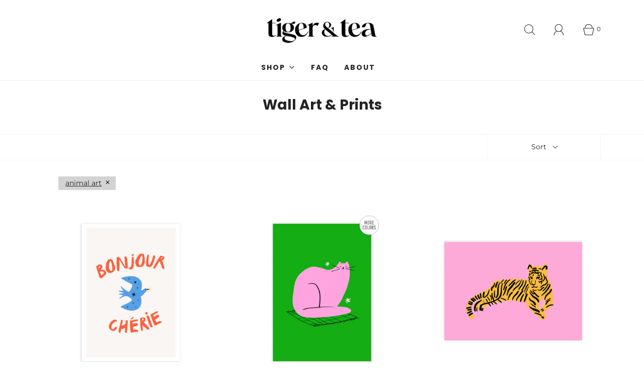

--- FILE ---
content_type: text/html; charset=utf-8
request_url: https://tigerandtea.com/collections/wall-art-prints/animal-art
body_size: 39541
content:
<!DOCTYPE html>
<!--[if lt IE 7 ]><html class="no-js ie ie6" lang="en"> <![endif]-->
<!--[if IE 7 ]><html class="no-js ie ie7" lang="en"> <![endif]-->
<!--[if IE 8 ]><html class="no-js ie ie8" lang="en"> <![endif]-->
<!--[if (gte IE 9)|!(IE)]><!--><!--<![endif]-->
<html class="no-js" lang="en">

<head>
<!-- Start of Booster Apps Seo-0.1-->
<title>Wall Art &amp; Prints | Tiger and Tea</title><meta name="description" content="Alternate &quot;A&quot; sizes are available here" /><script type="application/ld+json">
  {
    "@context": "https://schema.org",
    "@type": "WebSite",
    "name": "Tiger and Tea",
    "url": "https://tigerandtea.com",
    "potentialAction": {
      "@type": "SearchAction",
      "query-input": "required name=query",
      "target": "https://tigerandtea.com/search?q={query}"
    }
  }
</script>
<!-- end of Booster Apps SEO -->

  


	<meta charset="utf-8"><!--[if lt IE 9]>
		<script async src="//html5shim.googlecode.com/svn/trunk/html5.js"></script>
	<![endif]-->

	

	<script type="text/javascript">
		document.documentElement.className = document.documentElement.className.replace('no-js', 'js');
	</script>

	

	
		<meta name="viewport" content="width=device-width, initial-scale=1, shrink-to-fit=no">
	

	<!-- /snippets/social-meta-tags.liquid -->


<meta property="og:site_name" content="Tiger and Tea">
<meta property="og:url" content="https://tigerandtea.com/collections/wall-art-prints/animal-art">
<meta property="og:title" content="Wall Art & Prints">
<meta property="og:type" content="product.group">
<meta property="og:description" content="Alternate &quot;A&quot; sizes are available here">

<meta property="og:image" content="http://tigerandtea.com/cdn/shop/collections/faces_1200x1200.jpg?v=1630441004">
<meta property="og:image:alt" content="Wall Art & Prints">
<meta property="og:image:secure_url" content="https://tigerandtea.com/cdn/shop/collections/faces_1200x1200.jpg?v=1630441004">


<meta name="twitter:card" content="summary_large_image">
<meta name="twitter:title" content="Wall Art & Prints">
<meta name="twitter:description" content="Alternate &quot;A&quot; sizes are available here">

	<style>
/*============================================================================
  Typography
==============================================================================*/





@font-face {
  font-family: Poppins;
  font-weight: 700;
  font-style: normal;
  font-display: swap;
  src: url("//tigerandtea.com/cdn/fonts/poppins/poppins_n7.56758dcf284489feb014a026f3727f2f20a54626.woff2") format("woff2"),
       url("//tigerandtea.com/cdn/fonts/poppins/poppins_n7.f34f55d9b3d3205d2cd6f64955ff4b36f0cfd8da.woff") format("woff");
}

@font-face {
  font-family: Montserrat;
  font-weight: 400;
  font-style: normal;
  font-display: swap;
  src: url("//tigerandtea.com/cdn/fonts/montserrat/montserrat_n4.81949fa0ac9fd2021e16436151e8eaa539321637.woff2") format("woff2"),
       url("//tigerandtea.com/cdn/fonts/montserrat/montserrat_n4.a6c632ca7b62da89c3594789ba828388aac693fe.woff") format("woff");
}

@font-face {
  font-family: Poppins;
  font-weight: 700;
  font-style: normal;
  font-display: swap;
  src: url("//tigerandtea.com/cdn/fonts/poppins/poppins_n7.56758dcf284489feb014a026f3727f2f20a54626.woff2") format("woff2"),
       url("//tigerandtea.com/cdn/fonts/poppins/poppins_n7.f34f55d9b3d3205d2cd6f64955ff4b36f0cfd8da.woff") format("woff");
}


  @font-face {
  font-family: Montserrat;
  font-weight: 700;
  font-style: normal;
  font-display: swap;
  src: url("//tigerandtea.com/cdn/fonts/montserrat/montserrat_n7.3c434e22befd5c18a6b4afadb1e3d77c128c7939.woff2") format("woff2"),
       url("//tigerandtea.com/cdn/fonts/montserrat/montserrat_n7.5d9fa6e2cae713c8fb539a9876489d86207fe957.woff") format("woff");
}




  @font-face {
  font-family: Montserrat;
  font-weight: 400;
  font-style: italic;
  font-display: swap;
  src: url("//tigerandtea.com/cdn/fonts/montserrat/montserrat_i4.5a4ea298b4789e064f62a29aafc18d41f09ae59b.woff2") format("woff2"),
       url("//tigerandtea.com/cdn/fonts/montserrat/montserrat_i4.072b5869c5e0ed5b9d2021e4c2af132e16681ad2.woff") format("woff");
}




  @font-face {
  font-family: Montserrat;
  font-weight: 700;
  font-style: italic;
  font-display: swap;
  src: url("//tigerandtea.com/cdn/fonts/montserrat/montserrat_i7.a0d4a463df4f146567d871890ffb3c80408e7732.woff2") format("woff2"),
       url("//tigerandtea.com/cdn/fonts/montserrat/montserrat_i7.f6ec9f2a0681acc6f8152c40921d2a4d2e1a2c78.woff") format("woff");
}



/*============================================================================
  #General Variables
==============================================================================*/

:root {
  
  --page-background: #ffffff;
  --color-primary: #242424;
  --color-primary-light: rgba(36, 36, 36, 0.2);
  --disabled-color-primary: rgba(36, 36, 36, 0.5);
  --color-primary-opacity: rgba(36, 36, 36, 0.03);
  --link-color: #242424;
  --active-link-color: #242424;

  --button-background-color: #ff469d;
  --button-background-hover-color: #000000;
  --button-background-hover-color-lighten: #0d0d0d;
  --button-text-color: #ffffff;

  --sale-color: #9864ff;
  --sale-text-color: #ffffff;
  --sale-color-faint: rgba(152, 100, 255, 0.1);
  --sold-out-color: #ff14db;
  --sold-out-text-color: #ffffff;

  --header-background: #ffffff;
  --header-top-bar: #dfdfdf;
  --header-text: #242424;
  --header-border-color: #ebebeb;
  --header-hover-background-color: rgba(36, 36, 36, 0.1);
  --header-hover-text: rgba(36, 36, 36, 0.3);
  --header-overlay-text: #1b1b1b;

  --sticky-header-background: #ffffff;
  --sticky-header-hover-background: rgba(0, 0, 0, 0.1);
  --sticky-header-top-bar: #ededed;
  --sticky-header-text: #000000;
  --sticky-header-hover-text: rgba(0, 0, 0, 0.3);

  --mobile-menu-text: #ffffff;
  --mobile-menu-background: #9864ff;
  --mobile-menu-border-color: rgba(255, 255, 255, 0.5);

  --footer-background: #9864ff;
  --footer-text: #ffffff;
  --footer-hover-background-color: rgba(255, 255, 255, 0.1);

  --pop-up-text: #1b1b1b;
  --pop-up-background: #fdc1ff;

  --free-shipping-background: #BEBEBE;
  --free-shipping-text: #000000;
  
  
  
  --free-shipping-bar-solid: #000000;
  --free-shipping-bar-opacity: rgba(0, 0, 0, 0.5);

  --select-padding: 5px;
  --select-radius: 2px;

  --border-color: rgba(235, 235, 235, 0.5);
  --border-search: rgba(36, 36, 36, 0.1);
  --border-color-subtle: rgba(235, 235, 235, 0.1);
  --border-color-subtle-darken: #dedede;

  --header-font-stack: Poppins, sans-serif;
  --header-font-weight: 700;
  --header-font-style: normal;
  --header-font-transform: none;

  
  --header-letter-spacing: normal;
  

  --body-font-stack: Montserrat, sans-serif;
  --body-font-weight: 400;
  --body-font-style: normal;
  --body-font-size-int: 14;
  --body-font-size: 14px;
  --body-line-height: 1.6;

  --subheading-font-stack: Poppins, sans-serif;
  --subheading-font-weight: 700;
  --subheading-font-style: normal;
  --subheading-font-transform: uppercase;
  --subheading-case: uppercase;

  
  --heading-base: 28;
  --subheading-base: 14;
  --subheading-2-font-size: 16px;
  --subheading-2-line-height: 20px;
  --product-titles: 20;
  --subpage-header: 20;
  --subpage-header-px: 20px;
  --subpage-header-line-height: 28px;
  --heading-font-size: 28px;
  --heading-line-height: 36px;
  --subheading-font-size: 14px;
  --subheading-line-height: 22px;
  

  --color-image-overlay: #000;
  --color-image-overlay-text: #fff;
  --image-overlay-opacity: calc(55 / 100);

  
  --mobile-menu-link-transform: uppercase;
  --mobile-menu-link-letter-spacing: 2px;
  

  
  --buttons-transform: none;
  --buttons-letter-spacing: 0;
  

  
    --button-font-family: var(--body-font-stack);
    --button-font-weight: var(--body-font-weight);
    --button-font-style: var(--body-font-style);
  

  --button-font-size: 17px;

  
    --button-font-size-int: var(--body-font-size-int);
  

  
    --subheading-letter-spacing: 1px;
  

  
    --nav-font-family: var(--subheading-font-stack);
    --nav-font-weight: var(--subheading-font-weight);
    --nav-font-style: var(--subheading-font-style);
  

  
    --nav-text-transform: uppercase;
    --nav-letter-spacing: 2px;
  

  
    --nav-font-size-int: var(--body-font-size-int);
  

  --password-text-color: #000000;
  --password-error-background: #feebeb;
  --password-error-text: #7e1412;
  --password-login-background: #111111;
  --password-login-text: #b8b8b8;
  --password-btn-text: #ffffff;
  --password-btn-background: rgba(0, 0, 0, 1);
  --password-btn-background-hover: rgba(125, 125, 125, .6);
  --password-btn-background-success: #4caf50;
  --success-color: #28a745;
  --error-color: #b94a48;

  --delete-button-png: //tigerandtea.com/cdn/shop/t/24/assets/delete.png?v=4349;
  --loader-svg: //tigerandtea.com/cdn/shop/t/24/assets/loader.svg?v=119822953187440061741630357122;

  /* Shop Pay Installments variables */
  --color-body: #ffffff;
  --color-bg: #ffffff;
}
</style>


	
    <link rel="canonical" href="https://tigerandtea.com/collections/wall-art-prints/animal-art" />


	<!-- CSS -->
	<style>
/*============================================================================
  Typography
==============================================================================*/





@font-face {
  font-family: Poppins;
  font-weight: 700;
  font-style: normal;
  font-display: swap;
  src: url("//tigerandtea.com/cdn/fonts/poppins/poppins_n7.56758dcf284489feb014a026f3727f2f20a54626.woff2") format("woff2"),
       url("//tigerandtea.com/cdn/fonts/poppins/poppins_n7.f34f55d9b3d3205d2cd6f64955ff4b36f0cfd8da.woff") format("woff");
}

@font-face {
  font-family: Montserrat;
  font-weight: 400;
  font-style: normal;
  font-display: swap;
  src: url("//tigerandtea.com/cdn/fonts/montserrat/montserrat_n4.81949fa0ac9fd2021e16436151e8eaa539321637.woff2") format("woff2"),
       url("//tigerandtea.com/cdn/fonts/montserrat/montserrat_n4.a6c632ca7b62da89c3594789ba828388aac693fe.woff") format("woff");
}

@font-face {
  font-family: Poppins;
  font-weight: 700;
  font-style: normal;
  font-display: swap;
  src: url("//tigerandtea.com/cdn/fonts/poppins/poppins_n7.56758dcf284489feb014a026f3727f2f20a54626.woff2") format("woff2"),
       url("//tigerandtea.com/cdn/fonts/poppins/poppins_n7.f34f55d9b3d3205d2cd6f64955ff4b36f0cfd8da.woff") format("woff");
}


  @font-face {
  font-family: Montserrat;
  font-weight: 700;
  font-style: normal;
  font-display: swap;
  src: url("//tigerandtea.com/cdn/fonts/montserrat/montserrat_n7.3c434e22befd5c18a6b4afadb1e3d77c128c7939.woff2") format("woff2"),
       url("//tigerandtea.com/cdn/fonts/montserrat/montserrat_n7.5d9fa6e2cae713c8fb539a9876489d86207fe957.woff") format("woff");
}




  @font-face {
  font-family: Montserrat;
  font-weight: 400;
  font-style: italic;
  font-display: swap;
  src: url("//tigerandtea.com/cdn/fonts/montserrat/montserrat_i4.5a4ea298b4789e064f62a29aafc18d41f09ae59b.woff2") format("woff2"),
       url("//tigerandtea.com/cdn/fonts/montserrat/montserrat_i4.072b5869c5e0ed5b9d2021e4c2af132e16681ad2.woff") format("woff");
}




  @font-face {
  font-family: Montserrat;
  font-weight: 700;
  font-style: italic;
  font-display: swap;
  src: url("//tigerandtea.com/cdn/fonts/montserrat/montserrat_i7.a0d4a463df4f146567d871890ffb3c80408e7732.woff2") format("woff2"),
       url("//tigerandtea.com/cdn/fonts/montserrat/montserrat_i7.f6ec9f2a0681acc6f8152c40921d2a4d2e1a2c78.woff") format("woff");
}



/*============================================================================
  #General Variables
==============================================================================*/

:root {
  
  --page-background: #ffffff;
  --color-primary: #242424;
  --color-primary-light: rgba(36, 36, 36, 0.2);
  --disabled-color-primary: rgba(36, 36, 36, 0.5);
  --color-primary-opacity: rgba(36, 36, 36, 0.03);
  --link-color: #242424;
  --active-link-color: #242424;

  --button-background-color: #ff469d;
  --button-background-hover-color: #000000;
  --button-background-hover-color-lighten: #0d0d0d;
  --button-text-color: #ffffff;

  --sale-color: #9864ff;
  --sale-text-color: #ffffff;
  --sale-color-faint: rgba(152, 100, 255, 0.1);
  --sold-out-color: #ff14db;
  --sold-out-text-color: #ffffff;

  --header-background: #ffffff;
  --header-top-bar: #dfdfdf;
  --header-text: #242424;
  --header-border-color: #ebebeb;
  --header-hover-background-color: rgba(36, 36, 36, 0.1);
  --header-hover-text: rgba(36, 36, 36, 0.3);
  --header-overlay-text: #1b1b1b;

  --sticky-header-background: #ffffff;
  --sticky-header-hover-background: rgba(0, 0, 0, 0.1);
  --sticky-header-top-bar: #ededed;
  --sticky-header-text: #000000;
  --sticky-header-hover-text: rgba(0, 0, 0, 0.3);

  --mobile-menu-text: #ffffff;
  --mobile-menu-background: #9864ff;
  --mobile-menu-border-color: rgba(255, 255, 255, 0.5);

  --footer-background: #9864ff;
  --footer-text: #ffffff;
  --footer-hover-background-color: rgba(255, 255, 255, 0.1);

  --pop-up-text: #1b1b1b;
  --pop-up-background: #fdc1ff;

  --free-shipping-background: #BEBEBE;
  --free-shipping-text: #000000;
  
  
  
  --free-shipping-bar-solid: #000000;
  --free-shipping-bar-opacity: rgba(0, 0, 0, 0.5);

  --select-padding: 5px;
  --select-radius: 2px;

  --border-color: rgba(235, 235, 235, 0.5);
  --border-search: rgba(36, 36, 36, 0.1);
  --border-color-subtle: rgba(235, 235, 235, 0.1);
  --border-color-subtle-darken: #dedede;

  --header-font-stack: Poppins, sans-serif;
  --header-font-weight: 700;
  --header-font-style: normal;
  --header-font-transform: none;

  
  --header-letter-spacing: normal;
  

  --body-font-stack: Montserrat, sans-serif;
  --body-font-weight: 400;
  --body-font-style: normal;
  --body-font-size-int: 14;
  --body-font-size: 14px;
  --body-line-height: 1.6;

  --subheading-font-stack: Poppins, sans-serif;
  --subheading-font-weight: 700;
  --subheading-font-style: normal;
  --subheading-font-transform: uppercase;
  --subheading-case: uppercase;

  
  --heading-base: 28;
  --subheading-base: 14;
  --subheading-2-font-size: 16px;
  --subheading-2-line-height: 20px;
  --product-titles: 20;
  --subpage-header: 20;
  --subpage-header-px: 20px;
  --subpage-header-line-height: 28px;
  --heading-font-size: 28px;
  --heading-line-height: 36px;
  --subheading-font-size: 14px;
  --subheading-line-height: 22px;
  

  --color-image-overlay: #000;
  --color-image-overlay-text: #fff;
  --image-overlay-opacity: calc(55 / 100);

  
  --mobile-menu-link-transform: uppercase;
  --mobile-menu-link-letter-spacing: 2px;
  

  
  --buttons-transform: none;
  --buttons-letter-spacing: 0;
  

  
    --button-font-family: var(--body-font-stack);
    --button-font-weight: var(--body-font-weight);
    --button-font-style: var(--body-font-style);
  

  --button-font-size: 17px;

  
    --button-font-size-int: var(--body-font-size-int);
  

  
    --subheading-letter-spacing: 1px;
  

  
    --nav-font-family: var(--subheading-font-stack);
    --nav-font-weight: var(--subheading-font-weight);
    --nav-font-style: var(--subheading-font-style);
  

  
    --nav-text-transform: uppercase;
    --nav-letter-spacing: 2px;
  

  
    --nav-font-size-int: var(--body-font-size-int);
  

  --password-text-color: #000000;
  --password-error-background: #feebeb;
  --password-error-text: #7e1412;
  --password-login-background: #111111;
  --password-login-text: #b8b8b8;
  --password-btn-text: #ffffff;
  --password-btn-background: rgba(0, 0, 0, 1);
  --password-btn-background-hover: rgba(125, 125, 125, .6);
  --password-btn-background-success: #4caf50;
  --success-color: #28a745;
  --error-color: #b94a48;

  --delete-button-png: //tigerandtea.com/cdn/shop/t/24/assets/delete.png?v=4349;
  --loader-svg: //tigerandtea.com/cdn/shop/t/24/assets/loader.svg?v=119822953187440061741630357122;

  /* Shop Pay Installments variables */
  --color-body: #ffffff;
  --color-bg: #ffffff;
}
</style>


	
	    <link rel="preload" href="//tigerandtea.com/cdn/shop/t/24/assets/theme-collection.min.css?v=167970724566884681571630357128" as="style">
	    <link href="//tigerandtea.com/cdn/shop/t/24/assets/theme-collection.min.css?v=167970724566884681571630357128" rel="stylesheet" type="text/css" media="all" />
	

	<link href="//tigerandtea.com/cdn/shop/t/24/assets/custom.css?v=60929843993882887651630357119" rel="stylesheet" type="text/css" media="all" />

	



	
		<link rel="shortcut icon" href="//tigerandtea.com/cdn/shop/files/favicon_32x32.png?v=1645062533" type="image/png">
	

	<link rel="sitemap" type="application/xml" title="Sitemap" href="/sitemap.xml" />

	<script>window.performance && window.performance.mark && window.performance.mark('shopify.content_for_header.start');</script><meta id="shopify-digital-wallet" name="shopify-digital-wallet" content="/13829111865/digital_wallets/dialog">
<meta name="shopify-checkout-api-token" content="29622945a20c793c6463b667d5604256">
<link rel="alternate" type="application/atom+xml" title="Feed" href="/collections/wall-art-prints/animal-art.atom" />
<link rel="alternate" hreflang="x-default" href="https://tigerandtea.com/collections/wall-art-prints/animal-art">
<link rel="alternate" hreflang="en" href="https://tigerandtea.com/collections/wall-art-prints/animal-art">
<link rel="alternate" hreflang="en-AU" href="https://tigerandtea.com/en-au/collections/wall-art-prints/animal-art">
<link rel="alternate" hreflang="en-NZ" href="https://tigerandtea.com/en-nz/collections/wall-art-prints/animal-art">
<link rel="alternate" hreflang="en-CA" href="https://tigerandtea.com/en-ca/collections/wall-art-prints/animal-art">
<link rel="alternate" hreflang="en-GB" href="https://tigerandtea.com/en-gb/collections/wall-art-prints/animal-art">
<link rel="alternate" type="application/json+oembed" href="https://tigerandtea.com/collections/wall-art-prints/animal-art.oembed">
<script async="async" src="/checkouts/internal/preloads.js?locale=en-US"></script>
<link rel="preconnect" href="https://shop.app" crossorigin="anonymous">
<script async="async" src="https://shop.app/checkouts/internal/preloads.js?locale=en-US&shop_id=13829111865" crossorigin="anonymous"></script>
<script id="apple-pay-shop-capabilities" type="application/json">{"shopId":13829111865,"countryCode":"US","currencyCode":"USD","merchantCapabilities":["supports3DS"],"merchantId":"gid:\/\/shopify\/Shop\/13829111865","merchantName":"Tiger and Tea","requiredBillingContactFields":["postalAddress","email","phone"],"requiredShippingContactFields":["postalAddress","email","phone"],"shippingType":"shipping","supportedNetworks":["visa","masterCard","amex","discover","elo","jcb"],"total":{"type":"pending","label":"Tiger and Tea","amount":"1.00"},"shopifyPaymentsEnabled":true,"supportsSubscriptions":true}</script>
<script id="shopify-features" type="application/json">{"accessToken":"29622945a20c793c6463b667d5604256","betas":["rich-media-storefront-analytics"],"domain":"tigerandtea.com","predictiveSearch":true,"shopId":13829111865,"locale":"en"}</script>
<script>var Shopify = Shopify || {};
Shopify.shop = "mochi-moo.myshopify.com";
Shopify.locale = "en";
Shopify.currency = {"active":"USD","rate":"1.0"};
Shopify.country = "US";
Shopify.theme = {"name":"Fresh","id":120421613602,"schema_name":"Fresh","schema_version":"1.0.3","theme_store_id":908,"role":"main"};
Shopify.theme.handle = "null";
Shopify.theme.style = {"id":null,"handle":null};
Shopify.cdnHost = "tigerandtea.com/cdn";
Shopify.routes = Shopify.routes || {};
Shopify.routes.root = "/";</script>
<script type="module">!function(o){(o.Shopify=o.Shopify||{}).modules=!0}(window);</script>
<script>!function(o){function n(){var o=[];function n(){o.push(Array.prototype.slice.apply(arguments))}return n.q=o,n}var t=o.Shopify=o.Shopify||{};t.loadFeatures=n(),t.autoloadFeatures=n()}(window);</script>
<script>
  window.ShopifyPay = window.ShopifyPay || {};
  window.ShopifyPay.apiHost = "shop.app\/pay";
  window.ShopifyPay.redirectState = null;
</script>
<script id="shop-js-analytics" type="application/json">{"pageType":"collection"}</script>
<script defer="defer" async type="module" src="//tigerandtea.com/cdn/shopifycloud/shop-js/modules/v2/client.init-shop-cart-sync_BN7fPSNr.en.esm.js"></script>
<script defer="defer" async type="module" src="//tigerandtea.com/cdn/shopifycloud/shop-js/modules/v2/chunk.common_Cbph3Kss.esm.js"></script>
<script defer="defer" async type="module" src="//tigerandtea.com/cdn/shopifycloud/shop-js/modules/v2/chunk.modal_DKumMAJ1.esm.js"></script>
<script type="module">
  await import("//tigerandtea.com/cdn/shopifycloud/shop-js/modules/v2/client.init-shop-cart-sync_BN7fPSNr.en.esm.js");
await import("//tigerandtea.com/cdn/shopifycloud/shop-js/modules/v2/chunk.common_Cbph3Kss.esm.js");
await import("//tigerandtea.com/cdn/shopifycloud/shop-js/modules/v2/chunk.modal_DKumMAJ1.esm.js");

  window.Shopify.SignInWithShop?.initShopCartSync?.({"fedCMEnabled":true,"windoidEnabled":true});

</script>
<script>
  window.Shopify = window.Shopify || {};
  if (!window.Shopify.featureAssets) window.Shopify.featureAssets = {};
  window.Shopify.featureAssets['shop-js'] = {"shop-cart-sync":["modules/v2/client.shop-cart-sync_CJVUk8Jm.en.esm.js","modules/v2/chunk.common_Cbph3Kss.esm.js","modules/v2/chunk.modal_DKumMAJ1.esm.js"],"init-fed-cm":["modules/v2/client.init-fed-cm_7Fvt41F4.en.esm.js","modules/v2/chunk.common_Cbph3Kss.esm.js","modules/v2/chunk.modal_DKumMAJ1.esm.js"],"init-shop-email-lookup-coordinator":["modules/v2/client.init-shop-email-lookup-coordinator_Cc088_bR.en.esm.js","modules/v2/chunk.common_Cbph3Kss.esm.js","modules/v2/chunk.modal_DKumMAJ1.esm.js"],"init-windoid":["modules/v2/client.init-windoid_hPopwJRj.en.esm.js","modules/v2/chunk.common_Cbph3Kss.esm.js","modules/v2/chunk.modal_DKumMAJ1.esm.js"],"shop-button":["modules/v2/client.shop-button_B0jaPSNF.en.esm.js","modules/v2/chunk.common_Cbph3Kss.esm.js","modules/v2/chunk.modal_DKumMAJ1.esm.js"],"shop-cash-offers":["modules/v2/client.shop-cash-offers_DPIskqss.en.esm.js","modules/v2/chunk.common_Cbph3Kss.esm.js","modules/v2/chunk.modal_DKumMAJ1.esm.js"],"shop-toast-manager":["modules/v2/client.shop-toast-manager_CK7RT69O.en.esm.js","modules/v2/chunk.common_Cbph3Kss.esm.js","modules/v2/chunk.modal_DKumMAJ1.esm.js"],"init-shop-cart-sync":["modules/v2/client.init-shop-cart-sync_BN7fPSNr.en.esm.js","modules/v2/chunk.common_Cbph3Kss.esm.js","modules/v2/chunk.modal_DKumMAJ1.esm.js"],"init-customer-accounts-sign-up":["modules/v2/client.init-customer-accounts-sign-up_CfPf4CXf.en.esm.js","modules/v2/client.shop-login-button_DeIztwXF.en.esm.js","modules/v2/chunk.common_Cbph3Kss.esm.js","modules/v2/chunk.modal_DKumMAJ1.esm.js"],"pay-button":["modules/v2/client.pay-button_CgIwFSYN.en.esm.js","modules/v2/chunk.common_Cbph3Kss.esm.js","modules/v2/chunk.modal_DKumMAJ1.esm.js"],"init-customer-accounts":["modules/v2/client.init-customer-accounts_DQ3x16JI.en.esm.js","modules/v2/client.shop-login-button_DeIztwXF.en.esm.js","modules/v2/chunk.common_Cbph3Kss.esm.js","modules/v2/chunk.modal_DKumMAJ1.esm.js"],"avatar":["modules/v2/client.avatar_BTnouDA3.en.esm.js"],"init-shop-for-new-customer-accounts":["modules/v2/client.init-shop-for-new-customer-accounts_CsZy_esa.en.esm.js","modules/v2/client.shop-login-button_DeIztwXF.en.esm.js","modules/v2/chunk.common_Cbph3Kss.esm.js","modules/v2/chunk.modal_DKumMAJ1.esm.js"],"shop-follow-button":["modules/v2/client.shop-follow-button_BRMJjgGd.en.esm.js","modules/v2/chunk.common_Cbph3Kss.esm.js","modules/v2/chunk.modal_DKumMAJ1.esm.js"],"checkout-modal":["modules/v2/client.checkout-modal_B9Drz_yf.en.esm.js","modules/v2/chunk.common_Cbph3Kss.esm.js","modules/v2/chunk.modal_DKumMAJ1.esm.js"],"shop-login-button":["modules/v2/client.shop-login-button_DeIztwXF.en.esm.js","modules/v2/chunk.common_Cbph3Kss.esm.js","modules/v2/chunk.modal_DKumMAJ1.esm.js"],"lead-capture":["modules/v2/client.lead-capture_DXYzFM3R.en.esm.js","modules/v2/chunk.common_Cbph3Kss.esm.js","modules/v2/chunk.modal_DKumMAJ1.esm.js"],"shop-login":["modules/v2/client.shop-login_CA5pJqmO.en.esm.js","modules/v2/chunk.common_Cbph3Kss.esm.js","modules/v2/chunk.modal_DKumMAJ1.esm.js"],"payment-terms":["modules/v2/client.payment-terms_BxzfvcZJ.en.esm.js","modules/v2/chunk.common_Cbph3Kss.esm.js","modules/v2/chunk.modal_DKumMAJ1.esm.js"]};
</script>
<script>(function() {
  var isLoaded = false;
  function asyncLoad() {
    if (isLoaded) return;
    isLoaded = true;
    var urls = ["\/\/cdn.shopify.com\/proxy\/3a3516648426fa70095fb4c5f1e3e7e798abb598ef92b7636499bfb2aa0a5b44\/static.cdn.printful.com\/static\/js\/external\/shopify-product-customizer.js?v=0.28\u0026shop=mochi-moo.myshopify.com\u0026sp-cache-control=cHVibGljLCBtYXgtYWdlPTkwMA","https:\/\/cdn.fera.ai\/js\/fera.placeholder.js?shop=mochi-moo.myshopify.com","https:\/\/pmslider.netlify.app\/s2\/mochi-moo.js?abg=ffffff\u0026ac1=E91E63\u0026ap=ms\u0026ar=\u0026at=chp\u0026dbg=\u0026dc1=E91E63\u0026dc2=ffffff\u0026dl=v\u0026dp=b\u0026dt=2xthmb\u0026eov=\u0026ev=1\u0026ezc=\u0026ezh=\u0026sm=a\u0026v=4\u0026shop=mochi-moo.myshopify.com","https:\/\/tigerandtea.com\/apps\/giraffly-trust\/trust-worker-97e8a5775ae14bee461c4334c3c4ed78382e28fe.js?v=20230529001933\u0026shop=mochi-moo.myshopify.com","https:\/\/cdn.pickystory.com\/widget\/static\/js\/noop.js?shop=mochi-moo.myshopify.com","https:\/\/cdn.nfcube.com\/instafeed-09537bceb56d6274d3b3522a944b2645.js?shop=mochi-moo.myshopify.com"];
    for (var i = 0; i < urls.length; i++) {
      var s = document.createElement('script');
      s.type = 'text/javascript';
      s.async = true;
      s.src = urls[i];
      var x = document.getElementsByTagName('script')[0];
      x.parentNode.insertBefore(s, x);
    }
  };
  if(window.attachEvent) {
    window.attachEvent('onload', asyncLoad);
  } else {
    window.addEventListener('load', asyncLoad, false);
  }
})();</script>
<script id="__st">var __st={"a":13829111865,"offset":-28800,"reqid":"3e35c587-5619-4862-8152-9ff16df6adfb-1769910302","pageurl":"tigerandtea.com\/collections\/wall-art-prints\/animal-art","u":"78bc2c6e2e90","p":"collection","rtyp":"collection","rid":105548677177};</script>
<script>window.ShopifyPaypalV4VisibilityTracking = true;</script>
<script id="captcha-bootstrap">!function(){'use strict';const t='contact',e='account',n='new_comment',o=[[t,t],['blogs',n],['comments',n],[t,'customer']],c=[[e,'customer_login'],[e,'guest_login'],[e,'recover_customer_password'],[e,'create_customer']],r=t=>t.map((([t,e])=>`form[action*='/${t}']:not([data-nocaptcha='true']) input[name='form_type'][value='${e}']`)).join(','),a=t=>()=>t?[...document.querySelectorAll(t)].map((t=>t.form)):[];function s(){const t=[...o],e=r(t);return a(e)}const i='password',u='form_key',d=['recaptcha-v3-token','g-recaptcha-response','h-captcha-response',i],f=()=>{try{return window.sessionStorage}catch{return}},m='__shopify_v',_=t=>t.elements[u];function p(t,e,n=!1){try{const o=window.sessionStorage,c=JSON.parse(o.getItem(e)),{data:r}=function(t){const{data:e,action:n}=t;return t[m]||n?{data:e,action:n}:{data:t,action:n}}(c);for(const[e,n]of Object.entries(r))t.elements[e]&&(t.elements[e].value=n);n&&o.removeItem(e)}catch(o){console.error('form repopulation failed',{error:o})}}const l='form_type',E='cptcha';function T(t){t.dataset[E]=!0}const w=window,h=w.document,L='Shopify',v='ce_forms',y='captcha';let A=!1;((t,e)=>{const n=(g='f06e6c50-85a8-45c8-87d0-21a2b65856fe',I='https://cdn.shopify.com/shopifycloud/storefront-forms-hcaptcha/ce_storefront_forms_captcha_hcaptcha.v1.5.2.iife.js',D={infoText:'Protected by hCaptcha',privacyText:'Privacy',termsText:'Terms'},(t,e,n)=>{const o=w[L][v],c=o.bindForm;if(c)return c(t,g,e,D).then(n);var r;o.q.push([[t,g,e,D],n]),r=I,A||(h.body.append(Object.assign(h.createElement('script'),{id:'captcha-provider',async:!0,src:r})),A=!0)});var g,I,D;w[L]=w[L]||{},w[L][v]=w[L][v]||{},w[L][v].q=[],w[L][y]=w[L][y]||{},w[L][y].protect=function(t,e){n(t,void 0,e),T(t)},Object.freeze(w[L][y]),function(t,e,n,w,h,L){const[v,y,A,g]=function(t,e,n){const i=e?o:[],u=t?c:[],d=[...i,...u],f=r(d),m=r(i),_=r(d.filter((([t,e])=>n.includes(e))));return[a(f),a(m),a(_),s()]}(w,h,L),I=t=>{const e=t.target;return e instanceof HTMLFormElement?e:e&&e.form},D=t=>v().includes(t);t.addEventListener('submit',(t=>{const e=I(t);if(!e)return;const n=D(e)&&!e.dataset.hcaptchaBound&&!e.dataset.recaptchaBound,o=_(e),c=g().includes(e)&&(!o||!o.value);(n||c)&&t.preventDefault(),c&&!n&&(function(t){try{if(!f())return;!function(t){const e=f();if(!e)return;const n=_(t);if(!n)return;const o=n.value;o&&e.removeItem(o)}(t);const e=Array.from(Array(32),(()=>Math.random().toString(36)[2])).join('');!function(t,e){_(t)||t.append(Object.assign(document.createElement('input'),{type:'hidden',name:u})),t.elements[u].value=e}(t,e),function(t,e){const n=f();if(!n)return;const o=[...t.querySelectorAll(`input[type='${i}']`)].map((({name:t})=>t)),c=[...d,...o],r={};for(const[a,s]of new FormData(t).entries())c.includes(a)||(r[a]=s);n.setItem(e,JSON.stringify({[m]:1,action:t.action,data:r}))}(t,e)}catch(e){console.error('failed to persist form',e)}}(e),e.submit())}));const S=(t,e)=>{t&&!t.dataset[E]&&(n(t,e.some((e=>e===t))),T(t))};for(const o of['focusin','change'])t.addEventListener(o,(t=>{const e=I(t);D(e)&&S(e,y())}));const B=e.get('form_key'),M=e.get(l),P=B&&M;t.addEventListener('DOMContentLoaded',(()=>{const t=y();if(P)for(const e of t)e.elements[l].value===M&&p(e,B);[...new Set([...A(),...v().filter((t=>'true'===t.dataset.shopifyCaptcha))])].forEach((e=>S(e,t)))}))}(h,new URLSearchParams(w.location.search),n,t,e,['guest_login'])})(!0,!0)}();</script>
<script integrity="sha256-4kQ18oKyAcykRKYeNunJcIwy7WH5gtpwJnB7kiuLZ1E=" data-source-attribution="shopify.loadfeatures" defer="defer" src="//tigerandtea.com/cdn/shopifycloud/storefront/assets/storefront/load_feature-a0a9edcb.js" crossorigin="anonymous"></script>
<script crossorigin="anonymous" defer="defer" src="//tigerandtea.com/cdn/shopifycloud/storefront/assets/shopify_pay/storefront-65b4c6d7.js?v=20250812"></script>
<script data-source-attribution="shopify.dynamic_checkout.dynamic.init">var Shopify=Shopify||{};Shopify.PaymentButton=Shopify.PaymentButton||{isStorefrontPortableWallets:!0,init:function(){window.Shopify.PaymentButton.init=function(){};var t=document.createElement("script");t.src="https://tigerandtea.com/cdn/shopifycloud/portable-wallets/latest/portable-wallets.en.js",t.type="module",document.head.appendChild(t)}};
</script>
<script data-source-attribution="shopify.dynamic_checkout.buyer_consent">
  function portableWalletsHideBuyerConsent(e){var t=document.getElementById("shopify-buyer-consent"),n=document.getElementById("shopify-subscription-policy-button");t&&n&&(t.classList.add("hidden"),t.setAttribute("aria-hidden","true"),n.removeEventListener("click",e))}function portableWalletsShowBuyerConsent(e){var t=document.getElementById("shopify-buyer-consent"),n=document.getElementById("shopify-subscription-policy-button");t&&n&&(t.classList.remove("hidden"),t.removeAttribute("aria-hidden"),n.addEventListener("click",e))}window.Shopify?.PaymentButton&&(window.Shopify.PaymentButton.hideBuyerConsent=portableWalletsHideBuyerConsent,window.Shopify.PaymentButton.showBuyerConsent=portableWalletsShowBuyerConsent);
</script>
<script data-source-attribution="shopify.dynamic_checkout.cart.bootstrap">document.addEventListener("DOMContentLoaded",(function(){function t(){return document.querySelector("shopify-accelerated-checkout-cart, shopify-accelerated-checkout")}if(t())Shopify.PaymentButton.init();else{new MutationObserver((function(e,n){t()&&(Shopify.PaymentButton.init(),n.disconnect())})).observe(document.body,{childList:!0,subtree:!0})}}));
</script>
<script id='scb4127' type='text/javascript' async='' src='https://tigerandtea.com/cdn/shopifycloud/privacy-banner/storefront-banner.js'></script><link id="shopify-accelerated-checkout-styles" rel="stylesheet" media="screen" href="https://tigerandtea.com/cdn/shopifycloud/portable-wallets/latest/accelerated-checkout-backwards-compat.css" crossorigin="anonymous">
<style id="shopify-accelerated-checkout-cart">
        #shopify-buyer-consent {
  margin-top: 1em;
  display: inline-block;
  width: 100%;
}

#shopify-buyer-consent.hidden {
  display: none;
}

#shopify-subscription-policy-button {
  background: none;
  border: none;
  padding: 0;
  text-decoration: underline;
  font-size: inherit;
  cursor: pointer;
}

#shopify-subscription-policy-button::before {
  box-shadow: none;
}

      </style>

<script>window.performance && window.performance.mark && window.performance.mark('shopify.content_for_header.end');</script>

	<script type="text/javascript">
	window.lazySizesConfig = window.lazySizesConfig || {};
	window.lazySizesConfig.rias = window.lazySizesConfig.rias || {};

	// configure available widths to replace with the {width} placeholder
	window.lazySizesConfig.rias.widths = [150, 300, 600, 900, 1200, 1500, 1800, 2100];

	window.wetheme = {
		name: 'Inspire',
	};
	</script>

	

	<script defer type="module" src="//tigerandtea.com/cdn/shop/t/24/assets/theme.min.js?v=111332011035101256081630357131"></script>
	<script defer nomodule src="//tigerandtea.com/cdn/shop/t/24/assets/theme.legacy.min.js?v=57387789646571462061630357130"></script>

                  <script src="//tigerandtea.com/cdn/shop/t/24/assets/bss-file-configdata.js?v=19453381437224918031695932031" type="text/javascript"></script> <script src="//tigerandtea.com/cdn/shop/t/24/assets/bss-file-configdata-banner.js?v=151034973688681356691681499980" type="text/javascript"></script> <script src="//tigerandtea.com/cdn/shop/t/24/assets/bss-file-configdata-popup.js?v=173992696638277510541681499981" type="text/javascript"></script><script>
                if (typeof BSS_PL == 'undefined') {
                    var BSS_PL = {};
                }
                var bssPlApiServer = "https://product-labels-pro.bsscommerce.com";
                BSS_PL.customerTags = 'null';
                BSS_PL.customerId = 'null';
                BSS_PL.configData = configDatas;
                BSS_PL.configDataBanner = configDataBanners ? configDataBanners : [];
                BSS_PL.configDataPopup = configDataPopups ? configDataPopups : [];
                BSS_PL.storeId = 20898;
                BSS_PL.currentPlan = "ten_usd";
                BSS_PL.storeIdCustomOld = "10678";
                BSS_PL.storeIdOldWIthPriority = "12200";
                BSS_PL.apiServerProduction = "https://product-labels-pro.bsscommerce.com";
                
                BSS_PL.integration = {"laiReview":{"status":0,"config":[]}}
                </script>
            <style>
.homepage-slideshow .slick-slide .bss_pl_img {
    visibility: hidden !important;
}
</style>
<!-- Start Advanced Store Localization Code: https://apps.shopify.com/advanced-geo-functions --><script type="text/javascript">

window.asl_location_override = function(type, location){
    localStorage.removeItem('country_override');
    localStorage.removeItem('region_override');
    localStorage.removeItem('zip_override');
    if(typeof location === '') localStorage.removeItem(type);
    else localStorage.setItem(type, location);
}
window.asl_deferload = function(){
    const asl_params = new URLSearchParams(window.location.search);
    var asl_override = '';     
    if(asl_params.has('region_redirected')) { localStorage.removeItem('zip_override'); localStorage.removeItem('country_override'); localStorage.removeItem('region_override'); }
        else if(asl_params.has('country_override')) { asl_override = '&country_override='+asl_params.get('country_override');  }
    else if(asl_params.has('region_override')){ asl_override = '&region_override='+asl_params.get('region_override');  localStorage.removeItem('country_override'); }
        else if(localStorage.getItem('country_override') !== null && localStorage.getItem('country_override') !== '')  asl_override = '&country_overridden='+localStorage.getItem('country_override');
    else if(localStorage.getItem('region_override') !== null && localStorage.getItem('region_override') !== '')  asl_override = '&region_overridden='+localStorage.getItem('region_override');  


    (function($){
        var asl_s = document.createElement("script"); 
        asl_s.src = "https://shopapi.wyldcode.com/api.js?themeid=120421613602&url="+encodeURIComponent(window.location.toString())+asl_override;
        asl_s.type = 'text/javascript';
        asl_s.onerror = function(){ $('style#asl_cleaner').remove(); $('style#asl_filter').remove(); $('style#asl_custom_filters').remove(); }
        try{
            document.getElementsByTagName("head")[0].appendChild(asl_s);
        } catch(error){
            $('style#asl_cleaner').remove(); 
            $('style#asl_custom_filters').remove();
            $('style#asl_filter').remove(); 
        }
    })(jQuery);
}
if(typeof jQuery === 'undefined'){
    var asl_jq = document.createElement("script"); 
    console.log('Advanced Store Localization: You should enable jQuery in "System" to speed up loading');
    asl_jq.src = "https://code.jquery.com/jquery-3.6.0.min.js";
    asl_jq.onload = function(){ asl_deferload(); }
    asl_jq.type = 'text/javascript';
    document.getElementsByTagName("head")[0].appendChild(asl_jq);
} else {
    asl_deferload();
}
</script>

<style id="asl_filter">
</style>
<style id="asl_cleaner">
.asl_discard  { visibility: none !important; opacity: 0 !important }
</style>
<style>
    </style>

<!-- End Advanced Store Localization Code --> 

<!-- "snippets/judgeme_core.liquid" was not rendered, the associated app was uninstalled -->

  










        <link href="//tigerandtea.com/cdn/shop/t/24/assets/paymentfont.scss.css?v=129514021198710110971759331958" rel="stylesheet" type="text/css" media="all" />
      
<!-- BEGIN app block: shopify://apps/blockify-fraud-filter/blocks/app_embed/2e3e0ba5-0e70-447a-9ec5-3bf76b5ef12e --> 
 
 
    <script>
        window.blockifyShopIdentifier = "mochi-moo.myshopify.com";
        window.ipBlockerMetafields = "{\"showOverlayByPass\":false,\"disableSpyExtensions\":false,\"blockUnknownBots\":false,\"activeApp\":true,\"blockByMetafield\":true,\"visitorAnalytic\":false,\"showWatermark\":true,\"token\":\"eyJhbGciOiJIUzI1NiIsInR5cCI6IkpXVCJ9.eyJpZGVudGlmaWVySWQiOiJtb2NoaS1tb28ubXlzaG9waWZ5LmNvbSIsImlhdCI6MTc1NDQ0ODkwOX0.VyNPW0duG-y2_sUwhrRKYetyY_OQ0i_SPlSshqx9TOU\"}";
        window.blockifyRules = "{\"whitelist\":[],\"blacklist\":[]}";
        window.ipblockerBlockTemplate = "{\"customCss\":\"#blockify---container{--bg-blockify: #fff;position:relative}#blockify---container::after{content:'';position:absolute;inset:0;background-repeat:no-repeat !important;background-size:cover !important;background:var(--bg-blockify);z-index:0}#blockify---container #blockify---container__inner{display:flex;flex-direction:column;align-items:center;position:relative;z-index:1}#blockify---container #blockify---container__inner #blockify-block-content{display:flex;flex-direction:column;align-items:center;text-align:center}#blockify---container #blockify---container__inner #blockify-block-content #blockify-block-superTitle{display:none !important}#blockify---container #blockify---container__inner #blockify-block-content #blockify-block-title{font-size:313%;font-weight:bold;margin-top:1em}@media only screen and (min-width: 768px) and (max-width: 1199px){#blockify---container #blockify---container__inner #blockify-block-content #blockify-block-title{font-size:188%}}@media only screen and (max-width: 767px){#blockify---container #blockify---container__inner #blockify-block-content #blockify-block-title{font-size:107%}}#blockify---container #blockify---container__inner #blockify-block-content #blockify-block-description{font-size:125%;margin:1.5em;line-height:1.5}@media only screen and (min-width: 768px) and (max-width: 1199px){#blockify---container #blockify---container__inner #blockify-block-content #blockify-block-description{font-size:88%}}@media only screen and (max-width: 767px){#blockify---container #blockify---container__inner #blockify-block-content #blockify-block-description{font-size:107%}}#blockify---container #blockify---container__inner #blockify-block-content #blockify-block-description #blockify-block-text-blink{display:none !important}#blockify---container #blockify---container__inner #blockify-logo-block-image{position:relative;width:400px;height:auto;max-height:300px}@media only screen and (max-width: 767px){#blockify---container #blockify---container__inner #blockify-logo-block-image{width:200px}}#blockify---container #blockify---container__inner #blockify-logo-block-image::before{content:'';display:block;padding-bottom:56.2%}#blockify---container #blockify---container__inner #blockify-logo-block-image img{position:absolute;top:0;left:0;width:100%;height:100%;object-fit:contain}\\n\",\"logoImage\":{\"active\":true,\"value\":\"https:\/\/storage.synctrack.io\/megamind-fraud\/assets\/default-thumbnail.png\",\"altText\":\"Red octagonal stop sign with a black hand symbol in the center, indicating a warning or prohibition\"},\"superTitle\":{\"active\":false,\"text\":\"403\",\"color\":\"#899df1\"},\"title\":{\"active\":true,\"text\":\"Access Denied\",\"color\":\"#000\"},\"description\":{\"active\":true,\"text\":\"The site owner may have set restrictions that prevent you from accessing the site. Please contact the site owner for access.\",\"color\":\"#000\"},\"background\":{\"active\":true,\"value\":\"#fff\",\"type\":\"1\",\"colorFrom\":null,\"colorTo\":null}}";

        
            window.blockifyCollectionId = 105548677177;
        
    </script>


<link href="https://cdn.shopify.com/extensions/019c0809-e7fb-7b67-b153-34756be9be7d/blockify-shopify-291/assets/blockify-embed.min.js" as="script" type="text/javascript" rel="preload"><link href="https://cdn.shopify.com/extensions/019c0809-e7fb-7b67-b153-34756be9be7d/blockify-shopify-291/assets/prevent-bypass-script.min.js" as="script" type="text/javascript" rel="preload">
<script type="text/javascript">
    window.blockifyBaseUrl = 'https://fraud.blockifyapp.com/s/api';
    window.blockifyPublicUrl = 'https://fraud.blockifyapp.com/s/api/public';
    window.bucketUrl = 'https://storage.synctrack.io/megamind-fraud';
    window.storefrontApiUrl  = 'https://fraud.blockifyapp.com/p/api';
</script>
<script type="text/javascript">
  window.blockifyChecking = true;
</script>
<script id="blockifyScriptByPass" type="text/javascript" src=https://cdn.shopify.com/extensions/019c0809-e7fb-7b67-b153-34756be9be7d/blockify-shopify-291/assets/prevent-bypass-script.min.js async></script>
<script id="blockifyScriptTag" type="text/javascript" src=https://cdn.shopify.com/extensions/019c0809-e7fb-7b67-b153-34756be9be7d/blockify-shopify-291/assets/blockify-embed.min.js async></script>


<!-- END app block --><!-- BEGIN app block: shopify://apps/ta-labels-badges/blocks/bss-pl-config-data/91bfe765-b604-49a1-805e-3599fa600b24 --><script
    id='bss-pl-config-data'
>
	let TAE_StoreId = "20898";
	if (typeof BSS_PL == 'undefined' || TAE_StoreId !== "") {
  		var BSS_PL = {};
		BSS_PL.storeId = 20898;
		BSS_PL.currentPlan = "ten_usd";
		BSS_PL.apiServerProduction = "https://product-labels-pro.bsscommerce.com";
		BSS_PL.publicAccessToken = null;
		BSS_PL.customerTags = "null";
		BSS_PL.customerId = "null";
		BSS_PL.storeIdCustomOld = 10678;
		BSS_PL.storeIdOldWIthPriority = 12200;
		BSS_PL.storeIdOptimizeAppendLabel = null
		BSS_PL.optimizeCodeIds = null; 
		BSS_PL.extendedFeatureIds = null;
		BSS_PL.integration = {"laiReview":{"status":0,"config":[]}};
		BSS_PL.settingsData  = {};
		BSS_PL.configProductMetafields = null;
		BSS_PL.configVariantMetafields = null;
		
		BSS_PL.configData = [].concat();

		
		BSS_PL.configDataBanner = [].concat();

		
		BSS_PL.configDataPopup = [].concat();

		
		BSS_PL.configDataLabelGroup = [].concat();
		
		
		BSS_PL.collectionID = ``;
		BSS_PL.collectionHandle = ``;
		BSS_PL.collectionTitle = ``;

		
		BSS_PL.conditionConfigData = [].concat();
	}
</script>




<style>
    
    

</style>

<script>
    function bssLoadScripts(src, callback, isDefer = false) {
        const scriptTag = document.createElement('script');
        document.head.appendChild(scriptTag);
        scriptTag.src = src;
        if (isDefer) {
            scriptTag.defer = true;
        } else {
            scriptTag.async = true;
        }
        if (callback) {
            scriptTag.addEventListener('load', function () {
                callback();
            });
        }
    }
    const scriptUrls = [
        "https://cdn.shopify.com/extensions/019c0e6f-86c2-78fa-a9d8-74b6f6a22991/product-label-571/assets/bss-pl-init-helper.js",
        "https://cdn.shopify.com/extensions/019c0e6f-86c2-78fa-a9d8-74b6f6a22991/product-label-571/assets/bss-pl-init-config-run-scripts.js",
    ];
    Promise.all(scriptUrls.map((script) => new Promise((resolve) => bssLoadScripts(script, resolve)))).then((res) => {
        console.log('BSS scripts loaded');
        window.bssScriptsLoaded = true;
    });

	function bssInitScripts() {
		if (BSS_PL.configData.length) {
			const enabledFeature = [
				{ type: 1, script: "https://cdn.shopify.com/extensions/019c0e6f-86c2-78fa-a9d8-74b6f6a22991/product-label-571/assets/bss-pl-init-for-label.js" },
				{ type: 2, badge: [0, 7, 8], script: "https://cdn.shopify.com/extensions/019c0e6f-86c2-78fa-a9d8-74b6f6a22991/product-label-571/assets/bss-pl-init-for-badge-product-name.js" },
				{ type: 2, badge: [1, 11], script: "https://cdn.shopify.com/extensions/019c0e6f-86c2-78fa-a9d8-74b6f6a22991/product-label-571/assets/bss-pl-init-for-badge-product-image.js" },
				{ type: 2, badge: 2, script: "https://cdn.shopify.com/extensions/019c0e6f-86c2-78fa-a9d8-74b6f6a22991/product-label-571/assets/bss-pl-init-for-badge-custom-selector.js" },
				{ type: 2, badge: [3, 9, 10], script: "https://cdn.shopify.com/extensions/019c0e6f-86c2-78fa-a9d8-74b6f6a22991/product-label-571/assets/bss-pl-init-for-badge-price.js" },
				{ type: 2, badge: 4, script: "https://cdn.shopify.com/extensions/019c0e6f-86c2-78fa-a9d8-74b6f6a22991/product-label-571/assets/bss-pl-init-for-badge-add-to-cart-btn.js" },
				{ type: 2, badge: 5, script: "https://cdn.shopify.com/extensions/019c0e6f-86c2-78fa-a9d8-74b6f6a22991/product-label-571/assets/bss-pl-init-for-badge-quantity-box.js" },
				{ type: 2, badge: 6, script: "https://cdn.shopify.com/extensions/019c0e6f-86c2-78fa-a9d8-74b6f6a22991/product-label-571/assets/bss-pl-init-for-badge-buy-it-now-btn.js" }
			]
				.filter(({ type, badge }) => BSS_PL.configData.some(item => item.label_type === type && (badge === undefined || (Array.isArray(badge) ? badge.includes(item.badge_type) : item.badge_type === badge))) || (type === 1 && BSS_PL.configDataLabelGroup && BSS_PL.configDataLabelGroup.length))
				.map(({ script }) => script);
				
            enabledFeature.forEach((src) => bssLoadScripts(src));

            if (enabledFeature.length) {
                const src = "https://cdn.shopify.com/extensions/019c0e6f-86c2-78fa-a9d8-74b6f6a22991/product-label-571/assets/bss-product-label-js.js";
                bssLoadScripts(src);
            }
        }

        if (BSS_PL.configDataBanner && BSS_PL.configDataBanner.length) {
            const src = "https://cdn.shopify.com/extensions/019c0e6f-86c2-78fa-a9d8-74b6f6a22991/product-label-571/assets/bss-product-label-banner.js";
            bssLoadScripts(src);
        }

        if (BSS_PL.configDataPopup && BSS_PL.configDataPopup.length) {
            const src = "https://cdn.shopify.com/extensions/019c0e6f-86c2-78fa-a9d8-74b6f6a22991/product-label-571/assets/bss-product-label-popup.js";
            bssLoadScripts(src);
        }

        if (window.location.search.includes('bss-pl-custom-selector')) {
            const src = "https://cdn.shopify.com/extensions/019c0e6f-86c2-78fa-a9d8-74b6f6a22991/product-label-571/assets/bss-product-label-custom-position.js";
            bssLoadScripts(src, null, true);
        }
    }
    bssInitScripts();
</script>


<!-- END app block --><link href="https://cdn.shopify.com/extensions/019c0e6f-86c2-78fa-a9d8-74b6f6a22991/product-label-571/assets/bss-pl-style.min.css" rel="stylesheet" type="text/css" media="all">
<link href="https://monorail-edge.shopifysvc.com" rel="dns-prefetch">
<script>(function(){if ("sendBeacon" in navigator && "performance" in window) {try {var session_token_from_headers = performance.getEntriesByType('navigation')[0].serverTiming.find(x => x.name == '_s').description;} catch {var session_token_from_headers = undefined;}var session_cookie_matches = document.cookie.match(/_shopify_s=([^;]*)/);var session_token_from_cookie = session_cookie_matches && session_cookie_matches.length === 2 ? session_cookie_matches[1] : "";var session_token = session_token_from_headers || session_token_from_cookie || "";function handle_abandonment_event(e) {var entries = performance.getEntries().filter(function(entry) {return /monorail-edge.shopifysvc.com/.test(entry.name);});if (!window.abandonment_tracked && entries.length === 0) {window.abandonment_tracked = true;var currentMs = Date.now();var navigation_start = performance.timing.navigationStart;var payload = {shop_id: 13829111865,url: window.location.href,navigation_start,duration: currentMs - navigation_start,session_token,page_type: "collection"};window.navigator.sendBeacon("https://monorail-edge.shopifysvc.com/v1/produce", JSON.stringify({schema_id: "online_store_buyer_site_abandonment/1.1",payload: payload,metadata: {event_created_at_ms: currentMs,event_sent_at_ms: currentMs}}));}}window.addEventListener('pagehide', handle_abandonment_event);}}());</script>
<script id="web-pixels-manager-setup">(function e(e,d,r,n,o){if(void 0===o&&(o={}),!Boolean(null===(a=null===(i=window.Shopify)||void 0===i?void 0:i.analytics)||void 0===a?void 0:a.replayQueue)){var i,a;window.Shopify=window.Shopify||{};var t=window.Shopify;t.analytics=t.analytics||{};var s=t.analytics;s.replayQueue=[],s.publish=function(e,d,r){return s.replayQueue.push([e,d,r]),!0};try{self.performance.mark("wpm:start")}catch(e){}var l=function(){var e={modern:/Edge?\/(1{2}[4-9]|1[2-9]\d|[2-9]\d{2}|\d{4,})\.\d+(\.\d+|)|Firefox\/(1{2}[4-9]|1[2-9]\d|[2-9]\d{2}|\d{4,})\.\d+(\.\d+|)|Chrom(ium|e)\/(9{2}|\d{3,})\.\d+(\.\d+|)|(Maci|X1{2}).+ Version\/(15\.\d+|(1[6-9]|[2-9]\d|\d{3,})\.\d+)([,.]\d+|)( \(\w+\)|)( Mobile\/\w+|) Safari\/|Chrome.+OPR\/(9{2}|\d{3,})\.\d+\.\d+|(CPU[ +]OS|iPhone[ +]OS|CPU[ +]iPhone|CPU IPhone OS|CPU iPad OS)[ +]+(15[._]\d+|(1[6-9]|[2-9]\d|\d{3,})[._]\d+)([._]\d+|)|Android:?[ /-](13[3-9]|1[4-9]\d|[2-9]\d{2}|\d{4,})(\.\d+|)(\.\d+|)|Android.+Firefox\/(13[5-9]|1[4-9]\d|[2-9]\d{2}|\d{4,})\.\d+(\.\d+|)|Android.+Chrom(ium|e)\/(13[3-9]|1[4-9]\d|[2-9]\d{2}|\d{4,})\.\d+(\.\d+|)|SamsungBrowser\/([2-9]\d|\d{3,})\.\d+/,legacy:/Edge?\/(1[6-9]|[2-9]\d|\d{3,})\.\d+(\.\d+|)|Firefox\/(5[4-9]|[6-9]\d|\d{3,})\.\d+(\.\d+|)|Chrom(ium|e)\/(5[1-9]|[6-9]\d|\d{3,})\.\d+(\.\d+|)([\d.]+$|.*Safari\/(?![\d.]+ Edge\/[\d.]+$))|(Maci|X1{2}).+ Version\/(10\.\d+|(1[1-9]|[2-9]\d|\d{3,})\.\d+)([,.]\d+|)( \(\w+\)|)( Mobile\/\w+|) Safari\/|Chrome.+OPR\/(3[89]|[4-9]\d|\d{3,})\.\d+\.\d+|(CPU[ +]OS|iPhone[ +]OS|CPU[ +]iPhone|CPU IPhone OS|CPU iPad OS)[ +]+(10[._]\d+|(1[1-9]|[2-9]\d|\d{3,})[._]\d+)([._]\d+|)|Android:?[ /-](13[3-9]|1[4-9]\d|[2-9]\d{2}|\d{4,})(\.\d+|)(\.\d+|)|Mobile Safari.+OPR\/([89]\d|\d{3,})\.\d+\.\d+|Android.+Firefox\/(13[5-9]|1[4-9]\d|[2-9]\d{2}|\d{4,})\.\d+(\.\d+|)|Android.+Chrom(ium|e)\/(13[3-9]|1[4-9]\d|[2-9]\d{2}|\d{4,})\.\d+(\.\d+|)|Android.+(UC? ?Browser|UCWEB|U3)[ /]?(15\.([5-9]|\d{2,})|(1[6-9]|[2-9]\d|\d{3,})\.\d+)\.\d+|SamsungBrowser\/(5\.\d+|([6-9]|\d{2,})\.\d+)|Android.+MQ{2}Browser\/(14(\.(9|\d{2,})|)|(1[5-9]|[2-9]\d|\d{3,})(\.\d+|))(\.\d+|)|K[Aa][Ii]OS\/(3\.\d+|([4-9]|\d{2,})\.\d+)(\.\d+|)/},d=e.modern,r=e.legacy,n=navigator.userAgent;return n.match(d)?"modern":n.match(r)?"legacy":"unknown"}(),u="modern"===l?"modern":"legacy",c=(null!=n?n:{modern:"",legacy:""})[u],f=function(e){return[e.baseUrl,"/wpm","/b",e.hashVersion,"modern"===e.buildTarget?"m":"l",".js"].join("")}({baseUrl:d,hashVersion:r,buildTarget:u}),m=function(e){var d=e.version,r=e.bundleTarget,n=e.surface,o=e.pageUrl,i=e.monorailEndpoint;return{emit:function(e){var a=e.status,t=e.errorMsg,s=(new Date).getTime(),l=JSON.stringify({metadata:{event_sent_at_ms:s},events:[{schema_id:"web_pixels_manager_load/3.1",payload:{version:d,bundle_target:r,page_url:o,status:a,surface:n,error_msg:t},metadata:{event_created_at_ms:s}}]});if(!i)return console&&console.warn&&console.warn("[Web Pixels Manager] No Monorail endpoint provided, skipping logging."),!1;try{return self.navigator.sendBeacon.bind(self.navigator)(i,l)}catch(e){}var u=new XMLHttpRequest;try{return u.open("POST",i,!0),u.setRequestHeader("Content-Type","text/plain"),u.send(l),!0}catch(e){return console&&console.warn&&console.warn("[Web Pixels Manager] Got an unhandled error while logging to Monorail."),!1}}}}({version:r,bundleTarget:l,surface:e.surface,pageUrl:self.location.href,monorailEndpoint:e.monorailEndpoint});try{o.browserTarget=l,function(e){var d=e.src,r=e.async,n=void 0===r||r,o=e.onload,i=e.onerror,a=e.sri,t=e.scriptDataAttributes,s=void 0===t?{}:t,l=document.createElement("script"),u=document.querySelector("head"),c=document.querySelector("body");if(l.async=n,l.src=d,a&&(l.integrity=a,l.crossOrigin="anonymous"),s)for(var f in s)if(Object.prototype.hasOwnProperty.call(s,f))try{l.dataset[f]=s[f]}catch(e){}if(o&&l.addEventListener("load",o),i&&l.addEventListener("error",i),u)u.appendChild(l);else{if(!c)throw new Error("Did not find a head or body element to append the script");c.appendChild(l)}}({src:f,async:!0,onload:function(){if(!function(){var e,d;return Boolean(null===(d=null===(e=window.Shopify)||void 0===e?void 0:e.analytics)||void 0===d?void 0:d.initialized)}()){var d=window.webPixelsManager.init(e)||void 0;if(d){var r=window.Shopify.analytics;r.replayQueue.forEach((function(e){var r=e[0],n=e[1],o=e[2];d.publishCustomEvent(r,n,o)})),r.replayQueue=[],r.publish=d.publishCustomEvent,r.visitor=d.visitor,r.initialized=!0}}},onerror:function(){return m.emit({status:"failed",errorMsg:"".concat(f," has failed to load")})},sri:function(e){var d=/^sha384-[A-Za-z0-9+/=]+$/;return"string"==typeof e&&d.test(e)}(c)?c:"",scriptDataAttributes:o}),m.emit({status:"loading"})}catch(e){m.emit({status:"failed",errorMsg:(null==e?void 0:e.message)||"Unknown error"})}}})({shopId: 13829111865,storefrontBaseUrl: "https://tigerandtea.com",extensionsBaseUrl: "https://extensions.shopifycdn.com/cdn/shopifycloud/web-pixels-manager",monorailEndpoint: "https://monorail-edge.shopifysvc.com/unstable/produce_batch",surface: "storefront-renderer",enabledBetaFlags: ["2dca8a86"],webPixelsConfigList: [{"id":"1157267490","configuration":"{\"storeIdentity\":\"mochi-moo.myshopify.com\",\"baseURL\":\"https:\\\/\\\/api.printful.com\\\/shopify-pixels\"}","eventPayloadVersion":"v1","runtimeContext":"STRICT","scriptVersion":"74f275712857ab41bea9d998dcb2f9da","type":"APP","apiClientId":156624,"privacyPurposes":["ANALYTICS","MARKETING","SALE_OF_DATA"],"dataSharingAdjustments":{"protectedCustomerApprovalScopes":["read_customer_address","read_customer_email","read_customer_name","read_customer_personal_data","read_customer_phone"]}},{"id":"520683554","configuration":"{\"config\":\"{\\\"pixel_id\\\":\\\"GT-TX2VHRZX\\\",\\\"target_country\\\":\\\"US\\\",\\\"gtag_events\\\":[{\\\"type\\\":\\\"purchase\\\",\\\"action_label\\\":\\\"MC-0XLQMWT3NX\\\"},{\\\"type\\\":\\\"page_view\\\",\\\"action_label\\\":\\\"MC-0XLQMWT3NX\\\"},{\\\"type\\\":\\\"view_item\\\",\\\"action_label\\\":\\\"MC-0XLQMWT3NX\\\"}],\\\"enable_monitoring_mode\\\":false}\"}","eventPayloadVersion":"v1","runtimeContext":"OPEN","scriptVersion":"b2a88bafab3e21179ed38636efcd8a93","type":"APP","apiClientId":1780363,"privacyPurposes":[],"dataSharingAdjustments":{"protectedCustomerApprovalScopes":["read_customer_address","read_customer_email","read_customer_name","read_customer_personal_data","read_customer_phone"]}},{"id":"88408098","eventPayloadVersion":"v1","runtimeContext":"LAX","scriptVersion":"1","type":"CUSTOM","privacyPurposes":["ANALYTICS"],"name":"Google Analytics tag (migrated)"},{"id":"shopify-app-pixel","configuration":"{}","eventPayloadVersion":"v1","runtimeContext":"STRICT","scriptVersion":"0450","apiClientId":"shopify-pixel","type":"APP","privacyPurposes":["ANALYTICS","MARKETING"]},{"id":"shopify-custom-pixel","eventPayloadVersion":"v1","runtimeContext":"LAX","scriptVersion":"0450","apiClientId":"shopify-pixel","type":"CUSTOM","privacyPurposes":["ANALYTICS","MARKETING"]}],isMerchantRequest: false,initData: {"shop":{"name":"Tiger and Tea","paymentSettings":{"currencyCode":"USD"},"myshopifyDomain":"mochi-moo.myshopify.com","countryCode":"US","storefrontUrl":"https:\/\/tigerandtea.com"},"customer":null,"cart":null,"checkout":null,"productVariants":[],"purchasingCompany":null},},"https://tigerandtea.com/cdn","1d2a099fw23dfb22ep557258f5m7a2edbae",{"modern":"","legacy":""},{"shopId":"13829111865","storefrontBaseUrl":"https:\/\/tigerandtea.com","extensionBaseUrl":"https:\/\/extensions.shopifycdn.com\/cdn\/shopifycloud\/web-pixels-manager","surface":"storefront-renderer","enabledBetaFlags":"[\"2dca8a86\"]","isMerchantRequest":"false","hashVersion":"1d2a099fw23dfb22ep557258f5m7a2edbae","publish":"custom","events":"[[\"page_viewed\",{}],[\"collection_viewed\",{\"collection\":{\"id\":\"105548677177\",\"title\":\"Wall Art \u0026 Prints\",\"productVariants\":[{\"price\":{\"amount\":18.75,\"currencyCode\":\"USD\"},\"product\":{\"title\":\"Bonjour Chérie Print\",\"vendor\":\"Tiger and Tea\",\"id\":\"7202613297186\",\"untranslatedTitle\":\"Bonjour Chérie Print\",\"url\":\"\/products\/bonjour-cherie-print\",\"type\":\"\"},\"id\":\"41086008688674\",\"image\":{\"src\":\"\/\/tigerandtea.com\/cdn\/shop\/files\/bonjour_bird_78d8c2c6-011b-4bf4-8eba-5d7c0e8133e8.jpg?v=1739401935\"},\"sku\":\"7386545_4463\",\"title\":\"8″×10″ Inches (20x25 cm)\",\"untranslatedTitle\":\"8″×10″ Inches (20x25 cm)\"},{\"price\":{\"amount\":18.75,\"currencyCode\":\"USD\"},\"product\":{\"title\":\"Chonky Boi Print - More Colors\",\"vendor\":\"Tiger and Tea\",\"id\":\"7016157249570\",\"untranslatedTitle\":\"Chonky Boi Print - More Colors\",\"url\":\"\/products\/chonky-boi-print-more-colors-1\",\"type\":\"\"},\"id\":\"40452859297826\",\"image\":{\"src\":\"\/\/tigerandtea.com\/cdn\/shop\/files\/chonk.jpg?v=1702019302\"},\"sku\":\"2790839_4463\",\"title\":\"8″×10″ Inches (20x25 cm) Green\",\"untranslatedTitle\":\"8″×10″ Inches (20x25 cm) Green\"},{\"price\":{\"amount\":18.75,\"currencyCode\":\"USD\"},\"product\":{\"title\":\"Queen of the Jungle (Tiger) Print\",\"vendor\":\"Tiger and Tea\",\"id\":\"6877084155938\",\"untranslatedTitle\":\"Queen of the Jungle (Tiger) Print\",\"url\":\"\/products\/queen-of-the-jungle-print\",\"type\":\"\"},\"id\":\"39982794178594\",\"image\":{\"src\":\"\/\/tigerandtea.com\/cdn\/shop\/files\/queen.jpg?v=1702161831\"},\"sku\":\"2992183_4463\",\"title\":\"8″×10″ Inches (20x25 cm)\",\"untranslatedTitle\":\"8″×10″ Inches (20x25 cm)\"}]}}]]"});</script><script>
  window.ShopifyAnalytics = window.ShopifyAnalytics || {};
  window.ShopifyAnalytics.meta = window.ShopifyAnalytics.meta || {};
  window.ShopifyAnalytics.meta.currency = 'USD';
  var meta = {"products":[{"id":7202613297186,"gid":"gid:\/\/shopify\/Product\/7202613297186","vendor":"Tiger and Tea","type":"","handle":"bonjour-cherie-print","variants":[{"id":41086008688674,"price":1875,"name":"Bonjour Chérie Print - 8″×10″ Inches (20x25 cm)","public_title":"8″×10″ Inches (20x25 cm)","sku":"7386545_4463"},{"id":41086008721442,"price":2850,"name":"Bonjour Chérie Print - 12″×16″ Inches (30x40 cm)","public_title":"12″×16″ Inches (30x40 cm)","sku":"7386545_1349"},{"id":41086008754210,"price":3000,"name":"Bonjour Chérie Print - 12″×18″ Inches (30x46 cm)","public_title":"12″×18″ Inches (30x46 cm)","sku":"7386545_3876"},{"id":41086008786978,"price":3375,"name":"Bonjour Chérie Print - 16″×20″ Inches (40x50 cm)","public_title":"16″×20″ Inches (40x50 cm)","sku":"7386545_3877"},{"id":41086008819746,"price":3750,"name":"Bonjour Chérie Print - 18″×24″ Inches (46x61 cm)","public_title":"18″×24″ Inches (46x61 cm)","sku":"7386545_1"},{"id":41086008852514,"price":4875,"name":"Bonjour Chérie Print - 20″×30″ Inches (50x76 cm)","public_title":"20″×30″ Inches (50x76 cm)","sku":"7386545_16365"},{"id":41086008885282,"price":5250,"name":"Bonjour Chérie Print - 24″×36″ Inches (61x91 cm)","public_title":"24″×36″ Inches (61x91 cm)","sku":"7386545_2"}],"remote":false},{"id":7016157249570,"gid":"gid:\/\/shopify\/Product\/7016157249570","vendor":"Tiger and Tea","type":"","handle":"chonky-boi-print-more-colors-1","variants":[{"id":40452859297826,"price":1875,"name":"Chonky Boi Print - More Colors - 8″×10″ Inches (20x25 cm) Green","public_title":"8″×10″ Inches (20x25 cm) Green","sku":"2790839_4463"},{"id":40452859330594,"price":2025,"name":"Chonky Boi Print - More Colors - 10″×10″ Inches (25x25 cm) Green","public_title":"10″×10″ Inches (25x25 cm) Green","sku":"2790839_6239"},{"id":40452859363362,"price":2625,"name":"Chonky Boi Print - More Colors - 11″×14″ Inches (28x36 cm) Green","public_title":"11″×14″ Inches (28x36 cm) Green","sku":"2790839_14125"},{"id":40452859396130,"price":2250,"name":"Chonky Boi Print - More Colors - 12″×12″ Inches (30x30 cm) Green","public_title":"12″×12″ Inches (30x30 cm) Green","sku":"2790839_4464"},{"id":40452859428898,"price":2850,"name":"Chonky Boi Print - More Colors - 12″×16″ Inches (30x40 cm) Green","public_title":"12″×16″ Inches (30x40 cm) Green","sku":"2790839_1349"},{"id":40452859461666,"price":3000,"name":"Chonky Boi Print - More Colors - 12″×18″ Inches (30x46 cm) Green","public_title":"12″×18″ Inches (30x46 cm) Green","sku":"2790839_3876"},{"id":40452859494434,"price":3000,"name":"Chonky Boi Print - More Colors - 14″×14″ Inches (36x36 cm) Green","public_title":"14″×14″ Inches (36x36 cm) Green","sku":"2790839_6240"},{"id":40452859527202,"price":3225,"name":"Chonky Boi Print - More Colors - 16″×16″ Inches (41x41 cm) Green","public_title":"16″×16″ Inches (41x41 cm) Green","sku":"2790839_4465"},{"id":40452859559970,"price":3375,"name":"Chonky Boi Print - More Colors - 16″×20″ Inches (40x50 cm) Green","public_title":"16″×20″ Inches (40x50 cm) Green","sku":"2790839_3877"},{"id":40452859592738,"price":3600,"name":"Chonky Boi Print - More Colors - 18″×18″ Inches (46x46 cm) Green","public_title":"18″×18″ Inches (46x46 cm) Green","sku":"2790839_6242"},{"id":40452862312482,"price":1875,"name":"Chonky Boi Print - More Colors - 8″×10″ Inches (20x25 cm) Pink","public_title":"8″×10″ Inches (20x25 cm) Pink","sku":"8x10pink"},{"id":40501475573794,"price":2625,"name":"Chonky Boi Print - More Colors - 11″×14″ Inches (28x36 cm) Pink","public_title":"11″×14″ Inches (28x36 cm) Pink","sku":"11\"x14\"Pink"},{"id":40452864180258,"price":2025,"name":"Chonky Boi Print - More Colors - 10″×10″ Inches (25x25 cm) Pink","public_title":"10″×10″ Inches (25x25 cm) Pink","sku":"10x10pink"},{"id":40452864737314,"price":2250,"name":"Chonky Boi Print - More Colors - 12″×12″ Inches (30x30 cm) Pink","public_title":"12″×12″ Inches (30x30 cm) Pink","sku":"12x12pink"},{"id":40493390463010,"price":2850,"name":"Chonky Boi Print - More Colors - 12″×16″ Inches (30x40 cm) Pink","public_title":"12″×16″ Inches (30x40 cm) Pink","sku":"12\"x16\"Pink"},{"id":40493391020066,"price":3000,"name":"Chonky Boi Print - More Colors - 12″×18″ Inches (30x46 cm) Pink","public_title":"12″×18″ Inches (30x46 cm) Pink","sku":"12x18Pink"},{"id":40493391675426,"price":3000,"name":"Chonky Boi Print - More Colors - 14″×14″ Inches (36x36 cm) Pink","public_title":"14″×14″ Inches (36x36 cm) Pink","sku":"14\"x14\"Pink"},{"id":40493391708194,"price":3225,"name":"Chonky Boi Print - More Colors - 16″×16″ Inches (41x41 cm) Pink","public_title":"16″×16″ Inches (41x41 cm) Pink","sku":"16\"x16\"Pink"},{"id":40501465645090,"price":3375,"name":"Chonky Boi Print - More Colors - 16″×20″ Inches (40x50 cm) Pink","public_title":"16″×20″ Inches (40x50 cm) Pink","sku":"16\"x20\"Pink"},{"id":40501465710626,"price":3600,"name":"Chonky Boi Print - More Colors - 18″×18″ Inches (46x46 cm) Pink","public_title":"18″×18″ Inches (46x46 cm) Pink","sku":"18\"x18\"Pink"},{"id":40501466202146,"price":1875,"name":"Chonky Boi Print - More Colors - 8″×10″ Inches (20x25 cm) Olive","public_title":"8″×10″ Inches (20x25 cm) Olive","sku":"8\"x10\"Olive"},{"id":40501466267682,"price":2025,"name":"Chonky Boi Print - More Colors - 10″×10″ Inches (25x25 cm) Olive","public_title":"10″×10″ Inches (25x25 cm) Olive","sku":"10\"x10\"Olive"},{"id":40501466333218,"price":2625,"name":"Chonky Boi Print - More Colors - 11″×14″ Inches (28x36 cm) Olive","public_title":"11″×14″ Inches (28x36 cm) Olive","sku":"11\"x14\" Olive"},{"id":40501466365986,"price":2250,"name":"Chonky Boi Print - More Colors - 12″×12″ Inches (30x30 cm) Olive","public_title":"12″×12″ Inches (30x30 cm) Olive","sku":"12\"x12\"Olive"},{"id":40501466529826,"price":2850,"name":"Chonky Boi Print - More Colors - 12″×16″ Inches (30x40 cm) Olive","public_title":"12″×16″ Inches (30x40 cm) Olive","sku":"12\"x16\"Olive"},{"id":40501466791970,"price":3000,"name":"Chonky Boi Print - More Colors - 12″×18″ Inches (30x46 cm) Olive","public_title":"12″×18″ Inches (30x46 cm) Olive","sku":"12\"x18\"Olive"},{"id":40501466857506,"price":3000,"name":"Chonky Boi Print - More Colors - 14″×14″ Inches (36x36 cm) Olive","public_title":"14″×14″ Inches (36x36 cm) Olive","sku":"14\"x14\"Olive"},{"id":40501466890274,"price":3225,"name":"Chonky Boi Print - More Colors - 16″×16″ Inches (41x41 cm) Olive","public_title":"16″×16″ Inches (41x41 cm) Olive","sku":"16\"x16\"Olive"},{"id":40501467185186,"price":3375,"name":"Chonky Boi Print - More Colors - 16″×20″ Inches (40x50 cm) Olive","public_title":"16″×20″ Inches (40x50 cm) Olive","sku":"16\"x20\"Olive"},{"id":40501467807778,"price":3600,"name":"Chonky Boi Print - More Colors - 18″×18″ Inches (46x46 cm) Olive","public_title":"18″×18″ Inches (46x46 cm) Olive","sku":"18\"x18\"Olive"},{"id":40501468233762,"price":1875,"name":"Chonky Boi Print - More Colors - 8″×10″ Inches (20x25 cm) Yellow","public_title":"8″×10″ Inches (20x25 cm) Yellow","sku":"8\"x10\"Yellow"},{"id":40501468495906,"price":2025,"name":"Chonky Boi Print - More Colors - 10″×10″ Inches (25x25 cm) Yellow","public_title":"10″×10″ Inches (25x25 cm) Yellow","sku":"10\"x10\"Yellow"},{"id":40501468528674,"price":2625,"name":"Chonky Boi Print - More Colors - 11″×14″ Inches (28x36 cm) Yellow","public_title":"11″×14″ Inches (28x36 cm) Yellow","sku":"11\"x14\"Yellow"},{"id":40501468561442,"price":2250,"name":"Chonky Boi Print - More Colors - 12″×12″ Inches (30x30 cm) Yellow","public_title":"12″×12″ Inches (30x30 cm) Yellow","sku":"12\"x12\"Yellow"},{"id":40501468626978,"price":2850,"name":"Chonky Boi Print - More Colors - 12″×16″ Inches (30x40 cm) Yellow","public_title":"12″×16″ Inches (30x40 cm) Yellow","sku":"12\"x16\"Yellow"},{"id":40501468659746,"price":3000,"name":"Chonky Boi Print - More Colors - 12″×18″ Inches (30x46 cm) Yellow","public_title":"12″×18″ Inches (30x46 cm) Yellow","sku":"12\"x18\"Yellow"},{"id":40501468692514,"price":3000,"name":"Chonky Boi Print - More Colors - 14″×14″ Inches (36x36 cm) Yellow","public_title":"14″×14″ Inches (36x36 cm) Yellow","sku":"14\"x14\"Yellow"},{"id":40501468823586,"price":3225,"name":"Chonky Boi Print - More Colors - 16″×16″ Inches (41x41 cm) Yellow","public_title":"16″×16″ Inches (41x41 cm) Yellow","sku":"16\"x16\"Yellow"},{"id":40501468856354,"price":3375,"name":"Chonky Boi Print - More Colors - 16″×20″ Inches (40x50 cm) Yellow","public_title":"16″×20″ Inches (40x50 cm) Yellow","sku":"16\"x20\"Yellow"},{"id":40501468954658,"price":3600,"name":"Chonky Boi Print - More Colors - 18″×18″ Inches (46x46 cm) Yellow","public_title":"18″×18″ Inches (46x46 cm) Yellow","sku":"18\"x18\"Yellow"}],"remote":false},{"id":6877084155938,"gid":"gid:\/\/shopify\/Product\/6877084155938","vendor":"Tiger and Tea","type":"","handle":"queen-of-the-jungle-print","variants":[{"id":39982794178594,"price":1875,"name":"Queen of the Jungle (Tiger) Print - 8″×10″ Inches (20x25 cm)","public_title":"8″×10″ Inches (20x25 cm)","sku":"2992183_4463"},{"id":39982794145826,"price":3375,"name":"Queen of the Jungle (Tiger) Print - 16″×20″ Inches (40x50 cm)","public_title":"16″×20″ Inches (40x50 cm)","sku":"2992183_3877"}],"remote":false}],"page":{"pageType":"collection","resourceType":"collection","resourceId":105548677177,"requestId":"3e35c587-5619-4862-8152-9ff16df6adfb-1769910302"}};
  for (var attr in meta) {
    window.ShopifyAnalytics.meta[attr] = meta[attr];
  }
</script>
<script class="analytics">
  (function () {
    var customDocumentWrite = function(content) {
      var jquery = null;

      if (window.jQuery) {
        jquery = window.jQuery;
      } else if (window.Checkout && window.Checkout.$) {
        jquery = window.Checkout.$;
      }

      if (jquery) {
        jquery('body').append(content);
      }
    };

    var hasLoggedConversion = function(token) {
      if (token) {
        return document.cookie.indexOf('loggedConversion=' + token) !== -1;
      }
      return false;
    }

    var setCookieIfConversion = function(token) {
      if (token) {
        var twoMonthsFromNow = new Date(Date.now());
        twoMonthsFromNow.setMonth(twoMonthsFromNow.getMonth() + 2);

        document.cookie = 'loggedConversion=' + token + '; expires=' + twoMonthsFromNow;
      }
    }

    var trekkie = window.ShopifyAnalytics.lib = window.trekkie = window.trekkie || [];
    if (trekkie.integrations) {
      return;
    }
    trekkie.methods = [
      'identify',
      'page',
      'ready',
      'track',
      'trackForm',
      'trackLink'
    ];
    trekkie.factory = function(method) {
      return function() {
        var args = Array.prototype.slice.call(arguments);
        args.unshift(method);
        trekkie.push(args);
        return trekkie;
      };
    };
    for (var i = 0; i < trekkie.methods.length; i++) {
      var key = trekkie.methods[i];
      trekkie[key] = trekkie.factory(key);
    }
    trekkie.load = function(config) {
      trekkie.config = config || {};
      trekkie.config.initialDocumentCookie = document.cookie;
      var first = document.getElementsByTagName('script')[0];
      var script = document.createElement('script');
      script.type = 'text/javascript';
      script.onerror = function(e) {
        var scriptFallback = document.createElement('script');
        scriptFallback.type = 'text/javascript';
        scriptFallback.onerror = function(error) {
                var Monorail = {
      produce: function produce(monorailDomain, schemaId, payload) {
        var currentMs = new Date().getTime();
        var event = {
          schema_id: schemaId,
          payload: payload,
          metadata: {
            event_created_at_ms: currentMs,
            event_sent_at_ms: currentMs
          }
        };
        return Monorail.sendRequest("https://" + monorailDomain + "/v1/produce", JSON.stringify(event));
      },
      sendRequest: function sendRequest(endpointUrl, payload) {
        // Try the sendBeacon API
        if (window && window.navigator && typeof window.navigator.sendBeacon === 'function' && typeof window.Blob === 'function' && !Monorail.isIos12()) {
          var blobData = new window.Blob([payload], {
            type: 'text/plain'
          });

          if (window.navigator.sendBeacon(endpointUrl, blobData)) {
            return true;
          } // sendBeacon was not successful

        } // XHR beacon

        var xhr = new XMLHttpRequest();

        try {
          xhr.open('POST', endpointUrl);
          xhr.setRequestHeader('Content-Type', 'text/plain');
          xhr.send(payload);
        } catch (e) {
          console.log(e);
        }

        return false;
      },
      isIos12: function isIos12() {
        return window.navigator.userAgent.lastIndexOf('iPhone; CPU iPhone OS 12_') !== -1 || window.navigator.userAgent.lastIndexOf('iPad; CPU OS 12_') !== -1;
      }
    };
    Monorail.produce('monorail-edge.shopifysvc.com',
      'trekkie_storefront_load_errors/1.1',
      {shop_id: 13829111865,
      theme_id: 120421613602,
      app_name: "storefront",
      context_url: window.location.href,
      source_url: "//tigerandtea.com/cdn/s/trekkie.storefront.c59ea00e0474b293ae6629561379568a2d7c4bba.min.js"});

        };
        scriptFallback.async = true;
        scriptFallback.src = '//tigerandtea.com/cdn/s/trekkie.storefront.c59ea00e0474b293ae6629561379568a2d7c4bba.min.js';
        first.parentNode.insertBefore(scriptFallback, first);
      };
      script.async = true;
      script.src = '//tigerandtea.com/cdn/s/trekkie.storefront.c59ea00e0474b293ae6629561379568a2d7c4bba.min.js';
      first.parentNode.insertBefore(script, first);
    };
    trekkie.load(
      {"Trekkie":{"appName":"storefront","development":false,"defaultAttributes":{"shopId":13829111865,"isMerchantRequest":null,"themeId":120421613602,"themeCityHash":"7138800465246204486","contentLanguage":"en","currency":"USD","eventMetadataId":"28502c8b-f84d-468d-8d44-1050f85c9b8f"},"isServerSideCookieWritingEnabled":true,"monorailRegion":"shop_domain","enabledBetaFlags":["65f19447","b5387b81"]},"Session Attribution":{},"S2S":{"facebookCapiEnabled":false,"source":"trekkie-storefront-renderer","apiClientId":580111}}
    );

    var loaded = false;
    trekkie.ready(function() {
      if (loaded) return;
      loaded = true;

      window.ShopifyAnalytics.lib = window.trekkie;

      var originalDocumentWrite = document.write;
      document.write = customDocumentWrite;
      try { window.ShopifyAnalytics.merchantGoogleAnalytics.call(this); } catch(error) {};
      document.write = originalDocumentWrite;

      window.ShopifyAnalytics.lib.page(null,{"pageType":"collection","resourceType":"collection","resourceId":105548677177,"requestId":"3e35c587-5619-4862-8152-9ff16df6adfb-1769910302","shopifyEmitted":true});

      var match = window.location.pathname.match(/checkouts\/(.+)\/(thank_you|post_purchase)/)
      var token = match? match[1]: undefined;
      if (!hasLoggedConversion(token)) {
        setCookieIfConversion(token);
        window.ShopifyAnalytics.lib.track("Viewed Product Category",{"currency":"USD","category":"Collection: wall-art-prints","collectionName":"wall-art-prints","collectionId":105548677177,"nonInteraction":true},undefined,undefined,{"shopifyEmitted":true});
      }
    });


        var eventsListenerScript = document.createElement('script');
        eventsListenerScript.async = true;
        eventsListenerScript.src = "//tigerandtea.com/cdn/shopifycloud/storefront/assets/shop_events_listener-3da45d37.js";
        document.getElementsByTagName('head')[0].appendChild(eventsListenerScript);

})();</script>
  <script>
  if (!window.ga || (window.ga && typeof window.ga !== 'function')) {
    window.ga = function ga() {
      (window.ga.q = window.ga.q || []).push(arguments);
      if (window.Shopify && window.Shopify.analytics && typeof window.Shopify.analytics.publish === 'function') {
        window.Shopify.analytics.publish("ga_stub_called", {}, {sendTo: "google_osp_migration"});
      }
      console.error("Shopify's Google Analytics stub called with:", Array.from(arguments), "\nSee https://help.shopify.com/manual/promoting-marketing/pixels/pixel-migration#google for more information.");
    };
    if (window.Shopify && window.Shopify.analytics && typeof window.Shopify.analytics.publish === 'function') {
      window.Shopify.analytics.publish("ga_stub_initialized", {}, {sendTo: "google_osp_migration"});
    }
  }
</script>
<script
  defer
  src="https://tigerandtea.com/cdn/shopifycloud/perf-kit/shopify-perf-kit-3.1.0.min.js"
  data-application="storefront-renderer"
  data-shop-id="13829111865"
  data-render-region="gcp-us-central1"
  data-page-type="collection"
  data-theme-instance-id="120421613602"
  data-theme-name="Fresh"
  data-theme-version="1.0.3"
  data-monorail-region="shop_domain"
  data-resource-timing-sampling-rate="10"
  data-shs="true"
  data-shs-beacon="true"
  data-shs-export-with-fetch="true"
  data-shs-logs-sample-rate="1"
  data-shs-beacon-endpoint="https://tigerandtea.com/api/collect"
></script>
</head>
             




<body
	id="wall-art-amp-prints"
	class="page-title--wall-art-amp-prints template-collection flexbox-wrapper"
	data-cart-type="drawer"
	
>
  
	<div class="main-body-wrapper" id="PageContainer" data-cart-action="cart" data-cart-type="drawer">
		
			<aside id="cartSlideoutAside">
  <form
    action="/cart"
    method="post"
    novalidate
    class="cart-drawer-form"
  >
    <div
      id="cartSlideoutWrapper"
      class="fresh-shopping-right slideout-panel-hidden cart-drawer-right"
      role="dialog"
      aria-labelledby="cart_dialog_label"
      aria-describedby="cart_dialog_status"
      aria-modal="true"
    >

    


      <div class="cart-drawer__top">
        <div class="cart-drawer__empty-div"></div>
        <h2
          class="type-subheading type-subheading--1 wow"
          id="cart_dialog_label"
        >
          <span class="cart-drawer--title">Your Cart</span>
        </h2>

        <div class="cart-close-icon-wrapper">
          <button
            class="slide-menu cart-close-icon cart-menu-close alt-focus"
            aria-label="Open cart sidebar"
            type="button"
          >
            <i data-feather="x"></i>
          </button>
        </div>
      </div>

      <div class="ajax-cart--top-wrapper">

        <div class="ajax-cart--cart-discount">
          <div
            class="cart--order-discount-wrapper custom-font ajax-cart-discount-wrapper"
          ></div>
        </div>

        <span class="cart-price-text">Subtotal</span>

        <div class="ajax-cart--cart-original-price">
          <span class="cart-item-original-total-price"
            ><span class="money"><span class='money'>$0.00</span></span></span
          >
        </div>

        <div class="ajax-cart--total-price">
          <h2
            id="cart_dialog_status"
            role="status"
            class="js-cart-drawer-status sr-only"
          ></h2>

          <h3 id="cart_drawer_subtotal">
            <span class="cart-total-price js-cart-total" id="cart-price">
              <span class="money"><span class='money'>$0.00</span></span>
            </span>
            
          </h3>
        </div><p class="cart--shipping-message taxes-and-shipping-message">Tax included and shipping calculated at checkout
</p>

        <div class="slide-checkout-buttons">
          <button
            type="submit"
            name="checkout"
            class="btn alt-focus cart-button-checkout"
          >
            <span class="cart-button-checkout-text">Place your order</span>
            <span class="cart-button-checkout-spinner lds-dual-ring hide"></span>
          </button>

          

          
          <button
            class="btn btn-default cart-menu-close secondary-button alt-focus"
            type="button"
          >
            Continue Shopping
          </button>
          
        </div>

        <p style="font-size:11px; margin: 0 30px; color:#000000;">Note: In some regions, the content of your cart may be displaying your currency, but you will checkout using USD.</p>

        
        <div class="ajax-cart--checkout-add-note">
          <label for="note">Add a note for the seller&hellip;</label>
          <textarea id="note" name="note" class="form-control"></textarea>
        </div>
        

      </div>

      <div class="cart-error-box"></div>

      <div aria-live="polite" class="cart-empty-box">
        Your basket is empty
      </div>

      <script type="application/template" id="cart-item-template">
        <li>
        	<article class="cart-item">
        		<div class="cart-item-image--wrapper">
        			<a class="cart-item-link" href="/product" tabindex="-1">
        				<img
        					class="cart-item-image"
        					src="/product/image.jpg"
        					alt=""
        				/>
        			</a>
        		</div>
        		<div class="cart-item-details--wrapper">
        			<h3 class="cart-item__title">
        				<a href="/product" class="cart-item-link cart-item-details--product-title-wrapper">
        					<span class="cart-item-product-title"></span>
        					<span class="cart-item-variant-title hide"></span>
        					<span class="cart-item-selling-plan hide"></span>
        				</a>
        			</h3>

        			<div class="cart-item-price-wrapper">
        				<span class="sr-only">Now</span>
        				<span class="cart-item-price"></span>
        				<span class="sr-only">Was</span>
        				<span class="cart-item-price-original"></span>
        				<span class="cart-item-price-per-unit"></span>
        			</div>

        			<ul class="order-discount--cart-list" aria-label="Discount"></ul>

        			<div class="cart-item--quantity-remove-wrapper">
        				<div class="cart-item--quantity-wrapper">
        					<button
        						type="button"
        						class="alt-focus cart-item-quantity-button cart-item-decrease"
        						data-amount="-1"
        						aria-label="Reduce item quantity by one"
        					>-</button>
        					<input
        						type="text"
        						class="cart-item-quantity"
        						min="1"
        						pattern="[0-9]*"
        						aria-label="Quantity"
        					>
        					<button
        						type="button"
        						class="alt-focus cart-item-quantity-button cart-item-increase"
        						data-amount="1"
        						aria-label="Increase item quantity by one"
        					>+</button>
        				</div>

        				<div class="cart-item-remove-button-container">
        					<button type="button" id="cart-item-remove-button" class="alt-focus" aria-label="Remove product">
                    <svg xmlns="http://www.w3.org/2000/svg" fill="none" stroke="currentColor" stroke-linecap="round" stroke-linejoin="round" stroke-width="2" class="feather feather-trash-2" viewBox="0 0 24 24"><path d="M3 6h18M19 6v14a2 2 0 01-2 2H7a2 2 0 01-2-2V6m3 0V4a2 2 0 012-2h4a2 2 0 012 2v2M10 11v6M14 11v6"/></svg>
                  </button>
        				</div>
        			</div>
        		</div>
        	</article>
        </li>
      </script>
      <script type="application/json" id="initial-cart">
        {"note":null,"attributes":{},"original_total_price":0,"total_price":0,"total_discount":0,"total_weight":0.0,"item_count":0,"items":[],"requires_shipping":false,"currency":"USD","items_subtotal_price":0,"cart_level_discount_applications":[],"checkout_charge_amount":0}
      </script>

      <ul class="cart-items"></ul>
    </div>
  </form>
</aside>

		

		<div id="main-body">

			<div id="slideout-overlay"></div>

			<div id="shopify-section-announcement-bar" class="shopify-section">


<style> #shopify-section-announcement-bar .notification-bar__message p {text-transform: none; letter-spacing: normal;} #shopify-section-announcement-bar .notification-bar__message {padding: 10px 0px;} #shopify-section-announcement-bar .notification-bar {padding: 0px 5px;} </style></div>
			<div id="shopify-section-header" class="shopify-section"><style>
  .site-header__logo-image img,
  .overlay-logo-image {
    max-width: 240px;
  }

  @media screen and (min-width: 992px) {
    .site-header__logo-image img,
    .overlay-logo-image {
      width: 240px;
    }
    .header-content--logo {
      width: 240px;
      flex-basis: 240px;
    }
  }

  @media screen and (max-width: 768px) {
    #site-header svg, .sticky-header-wrapper svg {
        height: 24px;
    }
  }

  .header-wrapper:not(.header-search--expanded) .top-search #search-wrapper {
    background: var(--header-background)!important;
    border: 1px solid transparent !important;
    border-bottom: 1px solid var(--header-background)!important;
  }

  .header-wrapper:not(.header-search--expanded) .top-search input {
    color: var(--header-text)!important;
  }

  .header-wrapper:not(.header-search--expanded)  #top-search-wrapper #search_text::placeholder {
    color: var(--header-text);
  }

  .header-wrapper:not(.header-search--expanded) #top-search-wrapper #search_text::-webkit-input-placeholder {
    color: var(--header-text);
  }

  .header-wrapper:not(.header-search--expanded) #top-search-wrapper #search_text:-ms-input-placeholder {
    color: var(--header-text);
  }

  .header-wrapper:not(.header-search--expanded) #top-search-wrapper #search_text::-moz-placeholder {
    color: var(--header-text);
  }

  .header-wrapper:not(.header-search--expanded) #top-search-wrapper #search_text:-moz-placeholder {
    color: var(--header-text);
  }

  .header-wrapper .predictive-search-group {
    background-color: var(--header-background)!important;
  }

  .header-wrapper .search-results__meta {
    background: var(--header-background)!important;
  }

  .header-wrapper .search-results__meta-view-all a {
    color: var(--header-text)!important;
  }

  .header-wrapper .search-results-panel .predictive-search-group h2 {
    color: var(--header-text);
  }

  .header-wrapper .search-results-panel .predictive-search-group .search-vendor, .search-results-panel .predictive-search-group .money {
    color: var(--header-text);
  }

  .header-wrapper .search--result-group h5 a {
    color: var(--header-text)!important;
  }

  .header-wrapper .predictive-loading {
    color: var(--header-text)!important;
  }

  .header-wrapper,
  .header-content--top-bar,
  .sticky-header-wrapper {
    border-bottom: 1px solid var(--header-border-color);
  }

  .mega-menu--dropdown-wrapper .dropdown-menu:not(.dropdown-menu--mega) {
    border: 1px solid var(--header-border-color);
  }

  .mega-menu--dropdown-wrapper .dropdown-menu--mega {
    border-top: 1px solid var(--header-border-color);
  }

  .mega-menu .dropdown-submenu {
    border-right: 1px solid var(--header-border-color);
  }

  .hack-spacer {margin-left: 55px;}

</style>






<div class="header-wrapper logo-placement--center sticky-scroll-up" data-wetheme-section-type="header" data-wetheme-section-id="header">


<div class="sticky-header-wrapper hide-sticky-logo">
  <div class="sticky-header-wrapper__inner">
    <div class="sticky-desktop-header d-none d-lg-block"></div>
    <div class="sticky-desktop-menu d-none d-lg-block "></div>
    <div class="sticky-header-search d-none d-lg-block">
      <li class="sticky-header-search-icon">
        
          <button
            type="button"
            class="icons--inline search-show alt-focus header-link header-link--button"
            title="Search" tabindex="0"
            aria-label="Open search bar"
            aria-controls="top-search-wrapper"
          >
            
              <span class="header-icon">
                <svg xmlns="http://www.w3.org/2000/svg" fill="none" viewBox="0 0 21 20"><circle cx="8.571" cy="8.571" r="8.071" stroke="currentColor"/><path stroke="currentColor" d="M0-.5h8.081" transform="rotate(45 -10.316 23.87)"/></svg>
              </span>
            
          </button>
        
      </li>
    </div>
    <div class="sticky-mobile-header d-lg-none">
      
    </div>
  </div>
</div>


<div class="header-logo-wrapper" data-section-id="header" data-section-type="header-section">

<nav
  id="theme-menu"
  class="mobile-menu-wrapper slideout-panel-hidden"
  role="dialog"
  aria-label="Navigation"
  aria-modal="true"
>
  


<script type="application/json" id="mobile-menu-data">
{
    
        
        
        "0": {
            "level": 0,
            "url": "/",
            "title": "SHOP",
            "links": [
                
                    "0--0",
                
                    "0--1"
                
            ]
        }
        
          
            , "0--0": {
            "level": 1,
            "url": "/collections/wall-art-prints",
            "title": "Wall Art \u0026 Prints",
            "links": [
                
                    "0--0--0",
                
                    "0--0--1"
                
            ]
        }
        
        
        , "0--0--0": {
            "level": 2,
            "url": "/collections/wall-art-prints",
            "title": "All Prints",
            "links": []
        }
        
        
        , "0--0--1": {
            "level": 2,
            "url": "/collections/framed-prints/framed",
            "title": "Framed Prints",
            "links": []
        }
        
        
          
            , "0--1": {
            "level": 1,
            "url": "/collections/home-living",
            "title": "Home and Living",
            "links": [
                
                    "0--1--0",
                
                    "0--1--1",
                
                    "0--1--2",
                
                    "0--1--3",
                
                    "0--1--4",
                
                    "0--1--5"
                
            ]
        }
        
        
        , "0--1--0": {
            "level": 2,
            "url": "/collections/home-living",
            "title": "All Home",
            "links": []
        }
        
        
        , "0--1--1": {
            "level": 2,
            "url": "/collections/home-living/candles",
            "title": "Candles",
            "links": []
        }
        
        
        , "0--1--2": {
            "level": 2,
            "url": "/collections/home-living/pillow",
            "title": "Throw Pillows",
            "links": []
        }
        
        
        , "0--1--3": {
            "level": 2,
            "url": "/collections/home-living/vase",
            "title": "Vases",
            "links": []
        }
        
        
        , "0--1--4": {
            "level": 2,
            "url": "/collections/home-living/mug",
            "title": "Kitchen",
            "links": []
        }
        
        
        , "0--1--5": {
            "level": 2,
            "url": "/collections/home-living/blanket",
            "title": "Blankets",
            "links": []
        }
        
        
    
        
        ,
        "1": {
            "level": 0,
            "url": "/pages/faqs",
            "title": "FAQ",
            "links": [
                
            ]
        }
        
    
        
        ,
        "2": {
            "level": 0,
            "url": "/pages/about-page",
            "title": "About",
            "links": [
                
            ]
        }
        
    
}
</script>

<div>
  <button
    type="button"
    class="slide-menu menu-close-icon mobile-menu-close alt-focus"
    aria-label="Close navigation">
    <i data-feather="x" aria-hidden="true"></i>
  </button>
</div>

<ul
  class="mobile-menu active mobile-menu-main search-enabled"
  id="mobile-menu--main-menu"
>
  

    
    
    
  

    <li  class="mobile-menu-link__has-submenu mobile-menu__mega-menu-item">
      
      <button
        type="button"
        class="alt-focus mobile-menu-link mobile-menu-sub mobile-menu-link__text type-subheading"
        data-link="0"
        aria-expanded="false"
      >
        SHOP

        <i data-feather="chevron-right"></i>
      </button>
      
    </li>
  

    
    
    
  

    <li >
      
        <a
          class="alt-focus mobile-menu-link mobile-menu-link__text type-subheading"
          data-link="1"
          href="/pages/faqs"
        >
          FAQ
        </a>
      
    </li>
  

    
    
    
  

    <li >
      
        <a
          class="alt-focus mobile-menu-link mobile-menu-link__text type-subheading"
          data-link="2"
          href="/pages/about-page"
        >
          About
        </a>
      
    </li>
  

  
    
      <li class="mobile-customer-link type-subheading"><a class="mobile-menu-link" href="https://tigerandtea.com/customer_authentication/redirect?locale=en&amp;region_country=US" id="customer_login_link">Log in</a></li>
      
        <li class="mobile-customer-link type-subheading"><a class="mobile-menu-link" href="https://shopify.com/13829111865/account?locale=en" id="customer_register_link">Create Account</a></li>
      
    
  

  

  

  

<ul class="sm-icons" class="clearfix">

	

	

	
		<li class="sm-instagram">
			<a href="https://instagram.com/tigerandtea" target="_blank" rel="noopener noreferrer" aria-labelledby="instagram_title">
				<svg role="img" viewBox="0 0 24 24" xmlns="http://www.w3.org/2000/svg"><title>Instagram icon</title><path d="M12 0C8.74 0 8.333.015 7.053.072 5.775.132 4.905.333 4.14.63c-.789.306-1.459.717-2.126 1.384S.935 3.35.63 4.14C.333 4.905.131 5.775.072 7.053.012 8.333 0 8.74 0 12s.015 3.667.072 4.947c.06 1.277.261 2.148.558 2.913.306.788.717 1.459 1.384 2.126.667.666 1.336 1.079 2.126 1.384.766.296 1.636.499 2.913.558C8.333 23.988 8.74 24 12 24s3.667-.015 4.947-.072c1.277-.06 2.148-.262 2.913-.558.788-.306 1.459-.718 2.126-1.384.666-.667 1.079-1.335 1.384-2.126.296-.765.499-1.636.558-2.913.06-1.28.072-1.687.072-4.947s-.015-3.667-.072-4.947c-.06-1.277-.262-2.149-.558-2.913-.306-.789-.718-1.459-1.384-2.126C21.319 1.347 20.651.935 19.86.63c-.765-.297-1.636-.499-2.913-.558C15.667.012 15.26 0 12 0zm0 2.16c3.203 0 3.585.016 4.85.071 1.17.055 1.805.249 2.227.415.562.217.96.477 1.382.896.419.42.679.819.896 1.381.164.422.36 1.057.413 2.227.057 1.266.07 1.646.07 4.85s-.015 3.585-.074 4.85c-.061 1.17-.256 1.805-.421 2.227-.224.562-.479.96-.899 1.382-.419.419-.824.679-1.38.896-.42.164-1.065.36-2.235.413-1.274.057-1.649.07-4.859.07-3.211 0-3.586-.015-4.859-.074-1.171-.061-1.816-.256-2.236-.421-.569-.224-.96-.479-1.379-.899-.421-.419-.69-.824-.9-1.38-.165-.42-.359-1.065-.42-2.235-.045-1.26-.061-1.649-.061-4.844 0-3.196.016-3.586.061-4.861.061-1.17.255-1.814.42-2.234.21-.57.479-.96.9-1.381.419-.419.81-.689 1.379-.898.42-.166 1.051-.361 2.221-.421 1.275-.045 1.65-.06 4.859-.06l.045.03zm0 3.678c-3.405 0-6.162 2.76-6.162 6.162 0 3.405 2.76 6.162 6.162 6.162 3.405 0 6.162-2.76 6.162-6.162 0-3.405-2.76-6.162-6.162-6.162zM12 16c-2.21 0-4-1.79-4-4s1.79-4 4-4 4 1.79 4 4-1.79 4-4 4zm7.846-10.405c0 .795-.646 1.44-1.44 1.44-.795 0-1.44-.646-1.44-1.44 0-.794.646-1.439 1.44-1.439.793-.001 1.44.645 1.44 1.439z"/></svg>
				
			</a>
		</li>
	

	

	

	
		<li class="sm-tiktok">
			<a href="https://www.tiktok.com/@tigerandtea?_t=8W2cwkhl098&_r=1" target="_blank" rel="noopener noreferrer" aria-labelledby="tiktok_title">
				<svg role="img" viewBox="0 0 24 24" xmlns="http://www.w3.org/2000/svg"><title>TikTok icon</title><path d="M12.53.02C13.84 0 15.14.01 16.44 0c.08 1.53.63 3.09 1.75 4.17 1.12 1.11 2.7 1.62 4.24 1.79v4.03c-1.44-.05-2.89-.35-4.2-.97-.57-.26-1.1-.59-1.62-.93-.01 2.92.01 5.84-.02 8.75-.08 1.4-.54 2.79-1.35 3.94-1.31 1.92-3.58 3.17-5.91 3.21-1.43.08-2.86-.31-4.08-1.03-2.02-1.19-3.44-3.37-3.65-5.71-.02-.5-.03-1-.01-1.49.18-1.9 1.12-3.72 2.58-4.96 1.66-1.44 3.98-2.13 6.15-1.72.02 1.48-.04 2.96-.04 4.44-.99-.32-2.15-.23-3.02.37-.63.41-1.11 1.04-1.36 1.75-.21.51-.15 1.07-.14 1.61.24 1.64 1.82 3.02 3.5 2.87 1.12-.01 2.19-.66 2.77-1.61.19-.33.4-.67.41-1.06.1-1.79.06-3.57.07-5.36.01-4.03-.01-8.05.02-12.07z"/></svg>
				
			</a>
		</li>
	

	
		<li class="sm-pinterest">
			<a href="https://www.pinterest.com.au/tigerandtea/tiger-and-tea-art-prints/" target="_blank" rel="noopener noreferrer" aria-labelledby="pinterest_title">
				<svg role="img" viewBox="0 0 24 24" xmlns="http://www.w3.org/2000/svg"><title>Pinterest icon</title><path d="M12.017 0C5.396 0 .029 5.367.029 11.987c0 5.079 3.158 9.417 7.618 11.162-.105-.949-.199-2.403.041-3.439.219-.937 1.406-5.957 1.406-5.957s-.359-.72-.359-1.781c0-1.663.967-2.911 2.168-2.911 1.024 0 1.518.769 1.518 1.688 0 1.029-.653 2.567-.992 3.992-.285 1.193.6 2.165 1.775 2.165 2.128 0 3.768-2.245 3.768-5.487 0-2.861-2.063-4.869-5.008-4.869-3.41 0-5.409 2.562-5.409 5.199 0 1.033.394 2.143.889 2.741.099.12.112.225.085.345-.09.375-.293 1.199-.334 1.363-.053.225-.172.271-.401.165-1.495-.69-2.433-2.878-2.433-4.646 0-3.776 2.748-7.252 7.92-7.252 4.158 0 7.392 2.967 7.392 6.923 0 4.135-2.607 7.462-6.233 7.462-1.214 0-2.354-.629-2.758-1.379l-.749 2.848c-.269 1.045-1.004 2.352-1.498 3.146 1.123.345 2.306.535 3.55.535 6.607 0 11.985-5.365 11.985-11.987C23.97 5.39 18.592.026 11.985.026L12.017 0z"/></svg>
				
			</a>
		</li>
	

	

	

	

	

</ul>



</ul>

<div class="mobile-menu mobile-menu-child mobile-menu-hidden">
  <button
    type="button"
    class="mobile-menu-back alt-focus mobile-menu-link"
    tabindex="-1"
  >
    <i data-feather="chevron-left" aria-hidden="true"></i>
    <span>Back</span>
  </button>

  <ul
    id="mobile-menu"
  >
    <li>
      <a
        href="#"
        class="alt-focus mobile-menu-link top-link"
        tabindex="-1"
      >
        <div class="mobile-menu-title type-subheading"></div>
      </a>
    </li>
  </ul>
</div>

<div class="mobile-menu mobile-menu-grandchild mobile-menu-hidden">
  <button
    type="button"
    class="mobile-menu-back alt-focus mobile-menu-link"
    tabindex="-1"
  >
    <i data-feather="chevron-left" aria-hidden="true"></i>
    <span>Back</span>
  </button>

  <ul
    id="mobile-submenu"
  >
    <li>
        <a
          href="#"
          class="alt-focus mobile-menu-link top-link"
          tabindex="-1"
        >
            <div class="mobile-menu-title type-subheading"></div>
        </a>
    </li>
  </ul>
</div>
</nav>

<div class="d-flex d-lg-none">
  <div class="mobile-header--wrapper">
		<div class="mobile-side-column mobile-header-wrap--icons">
			<button
        type="button"
        class="slide-menu slide-menu-mobile alt-focus header-link header-link--button"
        aria-label="Open navigation"
        aria-controls="mobile-menu--main-menu"
      >
        <i id="iconAnim" data-feather="menu"></i>
			</button>
		</div>

		<div class="mobile-logo-column mobile-header-wrap--icons hack-spacer">
			

<div class="site-header__logo h1" itemscope itemtype="http://schema.org/Organization">

  

  
	
		<a href="/" itemprop="url" class="site-header__logo-image">
			
			












<noscript aria-hidden="true">
    <img
        class=""
        src="//tigerandtea.com/cdn/shop/files/logo_new_c1e5e569-aef6-435f-b784-a74c546f3510_1000x1000.png?v=1631473393"
        data-sizes="auto"
        
            alt="Tiger and Tea"
        
        itemprop="logo"
    />
</noscript>

<img
    class="lazyload  "
    src="//tigerandtea.com/cdn/shop/files/logo_new_c1e5e569-aef6-435f-b784-a74c546f3510_150x.png?v=1631473393"
    data-src="//tigerandtea.com/cdn/shop/files/logo_new_c1e5e569-aef6-435f-b784-a74c546f3510_{width}x.png?v=1631473393"
    data-sizes="auto"
    data-aspectratio="1.5"
    
    
        alt="Tiger and Tea"
    
    itemprop="logo"
/>



		</a>

  
  
</div>

		</div>

		<div class="mobile-side-column mobile-header-wrap--icons mobile-header-right">
        <button
          type="button"
          class="icons--inline search-show alt-focus header-link header-link--button"
          title="Search"
          aria-label="Open search bar"
          aria-controls="top-search-wrapper"
        >
          <span class="header-icon">
            <svg xmlns="http://www.w3.org/2000/svg" fill="none" viewBox="0 0 21 20"><circle cx="8.571" cy="8.571" r="8.071" stroke="currentColor"/><path stroke="currentColor" d="M0-.5h8.081" transform="rotate(45 -10.316 23.87)"/></svg>
          </span>
        </button>


      
        <button
          type="button"
          class="alt-focus header-link header-link--button slide-menu slide-menu-cart"
          aria-label="Open cart sidebar"
          aria-controls="cartSlideoutAside"
        >
          <span class="header-icon">
            <svg xmlns="http://www.w3.org/2000/svg" fill="none" viewBox="0 0 20 20"><path stroke="currentColor" d="M1.257 7.5h17.486a.5.5 0 01.487.612l-2.538 11a.5.5 0 01-.488.388H3.796a.5.5 0 01-.488-.388l-2.538-11a.5.5 0 01.487-.612z"/><path fill="currentColor" fill-rule="evenodd" d="M16 7h1A7 7 0 103 7h1a6 6 0 1112 0z" clip-rule="evenodd"/></svg>
          </span>
        </button>
      
		</div>
  </div>
</div>













<header id="site-header" class="clearfix d-none d-lg-block
">
    <div>

      

      <div class="header-content">

        
          <div class="header-content__item empty">
            
              
  <form method="post" action="/localization" id="header_localization_form" accept-charset="UTF-8" class="localization-selector-form" enctype="multipart/form-data"><input type="hidden" name="form_type" value="localization" /><input type="hidden" name="utf8" value="✓" /><input type="hidden" name="_method" value="put" /><input type="hidden" name="return_to" value="/collections/wall-art-prints/animal-art" /></form>

            
          </div>
        

        <div class="header-content__item header-logo-container header-content--logo">
            

<div class="site-header__logo h1" itemscope itemtype="http://schema.org/Organization">

  

  
	
		<a href="/" itemprop="url" class="site-header__logo-image">
			
			












<noscript aria-hidden="true">
    <img
        class=""
        src="//tigerandtea.com/cdn/shop/files/logo_new_c1e5e569-aef6-435f-b784-a74c546f3510_1000x1000.png?v=1631473393"
        data-sizes="auto"
        
            alt="Tiger and Tea"
        
        itemprop="logo"
    />
</noscript>

<img
    class="lazyload  "
    src="//tigerandtea.com/cdn/shop/files/logo_new_c1e5e569-aef6-435f-b784-a74c546f3510_150x.png?v=1631473393"
    data-src="//tigerandtea.com/cdn/shop/files/logo_new_c1e5e569-aef6-435f-b784-a74c546f3510_{width}x.png?v=1631473393"
    data-sizes="auto"
    data-aspectratio="1.5"
    
    
        alt="Tiger and Tea"
    
    itemprop="logo"
/>



		</a>

  
  
</div>

        </div>

        <div class="header-content__item header-icons-container">
          
            
                
    <div class="header-icons cart-link">
        <ul>
            
                <li>
                    
                      <button
                        type="button"
                        class="icons--inline search-show alt-focus header-link header-link--button"
                        title="Search" tabindex="0"
                        aria-label="Open search bar"
                        aria-controls="top-search-wrapper"
                      >
                        
                          <span class="header-icon">
                            <svg xmlns="http://www.w3.org/2000/svg" fill="none" viewBox="0 0 21 20"><circle cx="8.571" cy="8.571" r="8.071" stroke="currentColor"/><path stroke="currentColor" d="M0-.5h8.081" transform="rotate(45 -10.316 23.87)"/></svg>
                          </span>
                        
                      </button>
                    
                </li>
            

            
                
                    <li>
                        <a href="https://tigerandtea.com/customer_authentication/redirect?locale=en&region_country=US" class="icons--inline alt-focus header-link" aria-label="Translation missing: en.layout.customer.log_i" title="Log in">
                          
                            <span class="header-icon">
                              <svg xmlns="http://www.w3.org/2000/svg" role="img" focusable="false" fill="none" viewBox="0 0 19 20"><path fill="currentColor" fill-rule="evenodd" d="M0 20a9.024 9.024 0 014.8-7.385c.316.236.653.446 1.007.626A8.027 8.027 0 001.002 20H0zm18.006 0a9.024 9.024 0 00-4.827-7.399 6.997 6.997 0 01-1.004.63A8.028 8.028 0 0117.003 20h1.003z" clip-rule="evenodd"/><circle cx="8.98" cy="7" r="6.5" stroke="currentColor"/></svg>

                            </span>
                          
                        </a>
                    </li>
                
            
            <li>
                
                  <button
                    type="button"
                    class="icons--inline alt-focus header-link btn-normalize slide-menu slide-menu-cart"
                    title="Cart"
                    aria-label="Open cart sidebar"
                    aria-controls="cartSlideoutAside"
                  >
                    
                      <span class="header-icon">
                        <svg xmlns="http://www.w3.org/2000/svg" fill="none" viewBox="0 0 20 20"><path stroke="currentColor" d="M1.257 7.5h17.486a.5.5 0 01.487.612l-2.538 11a.5.5 0 01-.488.388H3.796a.5.5 0 01-.488-.388l-2.538-11a.5.5 0 01.487-.612z"/><path fill="currentColor" fill-rule="evenodd" d="M16 7h1A7 7 0 103 7h1a6 6 0 1112 0z" clip-rule="evenodd"/></svg>
                      </span>
                      
                              <span class="header--supporting-text"><span class="cart-item-count-header cart-item-count-header--quantity">0</span></span>
                          
                    
                  </button>
                
            </li>
        </ul>
    </div>

              
          
        </div>

      </div>

  	</div>

  </header>

  
    

<div
  id="top-search-wrapper"
  class=""
  role="dialog"
  aria-labelledby="search_label"
  aria-modal="true"
  aria-hidden="true"
   data-predictive-search
>
  <div class="top-search-wrapper--expanded">
    <div class="top-search">
      <form id="search-page-form-header" action="/search">
        <input type="hidden" name="type" value="product,collection" />
        <div id="search-wrapper">

          <label for="search_text" class="sr-only" id="search_label">Search our site Tiger and Tea</label>

          <input
            id="search_text"
            name="q"
            type="text"
            size="20"
            placeholder=
  
    "Search..."
  

            autocomplete="off"
            autocorrect="off"
            spellcheck="false"
            class="is-predictive"
            data-search-types="product,collection"
            data-show-prices="true"
            data-show-vendor="false"
            aria-hidden="true"
            tabindex="-1"
          />

          <div class="search-bar--controls">
            <button
              id="search_submit"
              type="submit"
              aria-label="Submit Search"
              aria-hidden="true"
              tabindex="-1"
              class="search-bar__button alt-focus"
            >
              <span class="header-icon">
                <svg xmlns="http://www.w3.org/2000/svg" fill="none" viewBox="0 0 21 20"><circle cx="8.571" cy="8.571" r="8.071" stroke="currentColor"/><path stroke="currentColor" d="M0-.5h8.081" transform="rotate(45 -10.316 23.87)"/></svg>
              </span>
            </button>
          </div>

          <button
            class="search-bar__button search-clear alt-focus"
            id="search-bar--clear"
            tabindex="-1"
            aria-hidden="true"
            aria-label="Clear search query"
            type="button"
          >
            Clear
          </button>

          <button
            class="search-bar__button search-close alt-focus"
            id="search-bar--close"
            tabindex="-1"
            aria-hidden="true"
            aria-label="Close search bar"
            type="button"
          >
            <i data-feather="x"></i>
          </button>
        </div>
      </form>
    </div>
    
    <div class="predictive-loading hide">
      <i class="fa fa-circle-o-notch fa-spin fa-2x fa-fw js"></i><span class="sr-only">Loading...</span>
    </div>
  </div>
  <div class="search-summary"></div>
  <div class="search-results-panel"></div>
  
</div>
  

  </div>

  <div class="header-row">

    <div class="header-menu-wrapper d-none d-lg-block">
      
        <div class="main-navigation-wrapper-main">
          <div id="main-navigation-wrapper" class="main-navigation-wrapper mega-menu-wrapper">
            <ul class="nav nav-pills">
  
    
      

      
      

      <li class="dropdown mega-menu ">
        <div class="mega-menu--dropdown-wrapper">
          <a
            class="dropdown-fresh-toggle alt-focus header-link"
            data-delay="200"
            href="/"
            aria-expanded="false"
          >
            <span class="nav-label">SHOP</span>
            <i data-feather="chevron-down"></i>
          </a>

          <ul class="dropdown-menu dropdown-menu--mega">
            

              <div>

                

                <div class="mega-menu-block" data-mega-menu-block-id="f30153d1-ac54-433e-8d9b-77a84001d82a" >
                  
                  
                  
                  

                  

                  
                    
                    <li class="dropdown-submenu three_columns site-nav--active">
                      <div class="inner">
                        <p class="h4">
                          <a
                            href="/collections/wall-art-prints"
                            aria-expanded="false"
                            class="mega-menu-block__heading"
                          >
                            Wall Art &amp; Prints
                          </a>
                        </p>
                        <ul class="dropdown-submenu__linklist">
                          
                            <li class="site-nav--active">
                              <a 
                                class="dropdown-submenu__link"
                                href="/collections/wall-art-prints"
                              >
                                All Prints
                              </a>
                            </li>
                          
                            <li >
                              <a 
                                class="dropdown-submenu__link"
                                href="/collections/framed-prints/framed"
                              >
                                Framed Prints
                              </a>
                            </li>
                          
                        </ul>
                      </div>
                    </li>
                  
                    
                    <li class="dropdown-submenu three_columns">
                      <div class="inner">
                        <p class="h4">
                          <a
                            href="/collections/home-living"
                            aria-expanded="false"
                            class="mega-menu-block__heading"
                          >
                            Home and Living
                          </a>
                        </p>
                        <ul class="dropdown-submenu__linklist">
                          
                            <li >
                              <a 
                                class="dropdown-submenu__link"
                                href="/collections/home-living"
                              >
                                All Home
                              </a>
                            </li>
                          
                            <li >
                              <a 
                                class="dropdown-submenu__link"
                                href="/collections/home-living/candles"
                              >
                                Candles
                              </a>
                            </li>
                          
                            <li >
                              <a 
                                class="dropdown-submenu__link"
                                href="/collections/home-living/pillow"
                              >
                                Throw Pillows
                              </a>
                            </li>
                          
                            <li >
                              <a 
                                class="dropdown-submenu__link"
                                href="/collections/home-living/vase"
                              >
                                Vases
                              </a>
                            </li>
                          
                            <li >
                              <a 
                                class="dropdown-submenu__link"
                                href="/collections/home-living/mug"
                              >
                                Kitchen
                              </a>
                            </li>
                          
                            <li >
                              <a 
                                class="dropdown-submenu__link"
                                href="/collections/home-living/blanket"
                              >
                                Blankets
                              </a>
                            </li>
                          
                        </ul>
                      </div>
                    </li>
                  

                  
                    <li class="dropdown-submenu three_columns">
                      <div class="inner mega-menu--image-wrapper">
                        <div class="mega-menu--image">
                          
                            











<div style="position: relative" class="lazyload-blur-wrapper">


<noscript aria-hidden="true">
    <img
        class=""
        src="//tigerandtea.com/cdn/shop/files/print_test3_1000x1000.png?v=1644552906"
        data-sizes="auto"
        
            alt=""
        
        
    />
</noscript>

<img
    class="lazyload  "
    src="//tigerandtea.com/cdn/shop/files/print_test3_335x500.png?v=1644552906"
    data-src="//tigerandtea.com/cdn/shop/files/print_test3_{width}x.png?v=1644552906"
    data-sizes="auto"
    data-aspectratio="1.5"
    
        data-lowsrc="//tigerandtea.com/cdn/shop/files/print_test3_335x500.png?v=1644552906"
        data-blur="true"
    
    
        alt=""
    
    
/>


</div>


                          

                          
                            <p class="h4 mega-menu--image-title">
                              
                              
                              
                            </p>
                          
                          
                            <p class="h5">
                              
                              
                              
                            </p>
                          
                        </div>
                      </div>
                    </li>
                  

                  

                </div>

              </div>

            
          </ul>

        </div>

      </li>

    

  
    

      <li >
        <a href="/pages/faqs" class="header-link alt-focus" >FAQ</a>
      </li>

    

  
    

      <li >
        <a href="/pages/about-page" class="header-link alt-focus" >About</a>
      </li>

    

  
</ul>

          </div>
        </div>
      
    </div>

    

  </div>

</div>




</div>

			<main id="main">

				

				<!-- /templates/collection.liquid -->





<div id="shopify-section-template--collection-header" class="shopify-section">

    <div id="collections-main" class="wall-art-prints collection-header">
    <div class="collection-header__inner">
        
            <h2 class="collection-header__title">Wall Art & Prints</h2>
        
    </div>

    
</div>




<style> #shopify-section-template--collection-header .collection-header__description {padding: 0px;} </style></div>

<div class="">
    <div data-section-id="" data-section-type="collection-template">

      <div class="collection-toolbar">
    <div class="collection-toolbar__container">
        <div class="collection-toolbar__left">
            <button
                type="button"
                class="collection-toolbar__filter-toggler icons--inline alt-focus header-link "
                title="Cart"
                aria-label="Open filter"
                aria-controls="filter-drawer"
                data-filters-toggler
            >
                Filter
                <i data-feather=""></i>
            </button>

            <div role="alert" class="collection-toolbar__results-count">
                3 Results
            </div>
        </div>


        <div class="collection-toolbar__right">
            <div class="collection-toolbar__sort-by js-collection-sort-by"><wetheme-dropdown>
                    <label for="sort-by">Sort</label>
                    <select id="sort-by" class="wetheme-dropdown__select">
                        <option value="manual" selected>Featured</option>
                        <option value="price-ascending" >Price, low to high</option>
                        <option value="price-descending" >Price, high to low</option>
                        <option value="title-ascending" >Alphabetically, A-Z</option>
                        <option value="title-descending" >Alphabetically, Z-A</option>
                        <option value="created-ascending" >Date, old to new</option>
                        <option value="created-descending" >Date, new to old</option>
                        <option value="best-selling" >Best Selling</option>
                    </select>
                </wetheme-dropdown>
                <input class="collection-header__default-sort" type="hidden" value="manual">
            </div>

            <input type="hidden" id="collection-sort-by" value="manual" />
        </div>
    </div>
</div>

      <div class="container">
        <div class="collection-wrapper">
          <div id="shopify-section-template--collection-filters" class="shopify-section">









    <style>
        @media screen and (max-width: 991px) {
            .collection-toolbar__right {
                flex-grow: 1;
            }

            .collection-toolbar__left {
                flex: 0 0 0;
            }
        }
    </style>









    <style>
        .collection-toolbar__sort-by {
            display: block;
        }
    </style>










    <style>
        .collection-toolbar__filter-toggler {
            display: none !important;
        }

        .filter-close-btn {
            display: none !important;
        }
    </style>



    <style>
        #shopify-section-template--collection-filters {
            display: none;
        }
    </style>



</div>

          <div class="flex-grow-1">
              
              

              

              <ul class="active-tags mb-0 list-unstyled has-active-tags">
                  
                      
                          <li class="filter-badge">
                              
                                  <a href="/collections/wall-art-prints" title="Remove tag animal art">animal art</a>
                              
                          </li>
                      
                  
              </ul>

            <div id="shopify-section-template--collection" class="shopify-section">



    <div
        class="page-width"
        data-collection-handle="wall-art-prints"
        data-pagination-limit="12"
        data-wetheme-section-type="template--collection"
        data-wetheme-section-id="template--collection"
    >
        <div>

            <div id="AjaxinateContainer" class="mt-0 clearfix has-aspect-ratio">
                <ol class="row product-grid mb-0" data-paginate-items="3">
                    
                        <li class="col grid__item col-6 col-sm-6 col-md-4 three_columns indiv-product-wrapper collection-image-anim">











<article class="indiv-product 
  has-text-center">
  <script type="application/json" id="product-grid-7202613297186" class="product-grid-json">
    {"id":7202613297186,"title":"Bonjour Chérie Print","handle":"bonjour-cherie-print","description":"What you get: A high-quality, Giclée art print ready to be framed and put in its new home!\u003cbr\u003e\n\u003cbr\u003e\n• Paper thickness: 10.3 mil\u003cbr\u003e\n• Paper weight: 5.57 oz\/y² (189 g\/m²)\u003cbr\u003e\n• Giclée printing quality\u003cbr\u003e\n• Opacity: 94%\u003cbr\u003e\n• ISO brightness: 104%\u003cbr\u003e\n• Shipped in Protective Packaging\u003cbr\u003e\n• Made to order\u003cbr\u003e\n\u003cbr\u003e\nDesign by Antonia Stevenson\u003cbr\u003e\n\u003cbr\u003e\n—\u003cbr\u003e\nMany of our products (Art Prints, Phone Cases, Apparel, and some Homewares) are made to order, so please allow 1-7 business days for all orders to be processed.\u003cbr\u003e\n\u003cbr\u003e\nNote: Once processed, orders may be sent out separately as production times vary. For example, you may get your Art Prints delivered to you in one delivery, and your Home Wares or Phone Cases in another delivery. Shipping times vary, so please refer to our Shipping and Handling page for estimates. ","published_at":"2023-07-31T17:40:04-07:00","created_at":"2023-07-31T15:51:09-07:00","vendor":"Tiger and Tea","type":"","tags":["animal art","animals","art","art print","art prints","bird art","bird art print","birds","blue","bold art print","bonjour","bonjour cherie","cherie","colorful art","cute art","famous quotes","featured","france","french art print","french sayings","quote","quote wall art","red","sayings","trending wall art","wall art","Wall art \u0026 prints","wall art and decor","wall art and prints"],"price":1875,"price_min":1875,"price_max":5250,"available":true,"price_varies":true,"compare_at_price":2500,"compare_at_price_min":2500,"compare_at_price_max":7000,"compare_at_price_varies":true,"variants":[{"id":41086008688674,"title":"8″×10″ Inches (20x25 cm)","option1":"8″×10″ Inches (20x25 cm)","option2":null,"option3":null,"sku":"7386545_4463","requires_shipping":true,"taxable":true,"featured_image":null,"available":true,"name":"Bonjour Chérie Print - 8″×10″ Inches (20x25 cm)","public_title":"8″×10″ Inches (20x25 cm)","options":["8″×10″ Inches (20x25 cm)"],"price":1875,"weight":10,"compare_at_price":2500,"inventory_management":"shopify","barcode":"","requires_selling_plan":false,"selling_plan_allocations":[]},{"id":41086008721442,"title":"12″×16″ Inches (30x40 cm)","option1":"12″×16″ Inches (30x40 cm)","option2":null,"option3":null,"sku":"7386545_1349","requires_shipping":true,"taxable":true,"featured_image":null,"available":true,"name":"Bonjour Chérie Print - 12″×16″ Inches (30x40 cm)","public_title":"12″×16″ Inches (30x40 cm)","options":["12″×16″ Inches (30x40 cm)"],"price":2850,"weight":24,"compare_at_price":3800,"inventory_management":"shopify","barcode":"","requires_selling_plan":false,"selling_plan_allocations":[]},{"id":41086008754210,"title":"12″×18″ Inches (30x46 cm)","option1":"12″×18″ Inches (30x46 cm)","option2":null,"option3":null,"sku":"7386545_3876","requires_shipping":true,"taxable":true,"featured_image":null,"available":true,"name":"Bonjour Chérie Print - 12″×18″ Inches (30x46 cm)","public_title":"12″×18″ Inches (30x46 cm)","options":["12″×18″ Inches (30x46 cm)"],"price":3000,"weight":27,"compare_at_price":4000,"inventory_management":"shopify","barcode":"","requires_selling_plan":false,"selling_plan_allocations":[]},{"id":41086008786978,"title":"16″×20″ Inches (40x50 cm)","option1":"16″×20″ Inches (40x50 cm)","option2":null,"option3":null,"sku":"7386545_3877","requires_shipping":true,"taxable":true,"featured_image":null,"available":true,"name":"Bonjour Chérie Print - 16″×20″ Inches (40x50 cm)","public_title":"16″×20″ Inches (40x50 cm)","options":["16″×20″ Inches (40x50 cm)"],"price":3375,"weight":40,"compare_at_price":4500,"inventory_management":"shopify","barcode":"","requires_selling_plan":false,"selling_plan_allocations":[]},{"id":41086008819746,"title":"18″×24″ Inches (46x61 cm)","option1":"18″×24″ Inches (46x61 cm)","option2":null,"option3":null,"sku":"7386545_1","requires_shipping":true,"taxable":true,"featured_image":null,"available":true,"name":"Bonjour Chérie Print - 18″×24″ Inches (46x61 cm)","public_title":"18″×24″ Inches (46x61 cm)","options":["18″×24″ Inches (46x61 cm)"],"price":3750,"weight":54,"compare_at_price":5000,"inventory_management":"shopify","barcode":"","requires_selling_plan":false,"selling_plan_allocations":[]},{"id":41086008852514,"title":"20″×30″ Inches (50x76 cm)","option1":"20″×30″ Inches (50x76 cm)","option2":null,"option3":null,"sku":"7386545_16365","requires_shipping":true,"taxable":true,"featured_image":null,"available":true,"name":"Bonjour Chérie Print - 20″×30″ Inches (50x76 cm)","public_title":"20″×30″ Inches (50x76 cm)","options":["20″×30″ Inches (50x76 cm)"],"price":4875,"weight":54,"compare_at_price":6500,"inventory_management":"shopify","barcode":"","requires_selling_plan":false,"selling_plan_allocations":[]},{"id":41086008885282,"title":"24″×36″ Inches (61x91 cm)","option1":"24″×36″ Inches (61x91 cm)","option2":null,"option3":null,"sku":"7386545_2","requires_shipping":true,"taxable":true,"featured_image":null,"available":true,"name":"Bonjour Chérie Print - 24″×36″ Inches (61x91 cm)","public_title":"24″×36″ Inches (61x91 cm)","options":["24″×36″ Inches (61x91 cm)"],"price":5250,"weight":106,"compare_at_price":7000,"inventory_management":"shopify","barcode":"","requires_selling_plan":false,"selling_plan_allocations":[]}],"images":["\/\/tigerandtea.com\/cdn\/shop\/files\/bonjour_bird_78d8c2c6-011b-4bf4-8eba-5d7c0e8133e8.jpg?v=1739401935","\/\/tigerandtea.com\/cdn\/shop\/files\/small4.png?v=1739401935","\/\/tigerandtea.com\/cdn\/shop\/files\/bon_9d94f109-1751-43dd-96bf-eed93575f95a.png?v=1739401935","\/\/tigerandtea.com\/cdn\/shop\/files\/small2_c0357015-077f-4c14-8957-424ccd399a60.png?v=1707873029","\/\/tigerandtea.com\/cdn\/shop\/files\/IMG_8198_18915601-6365-4f0e-8181-032ce8ab9d01.jpg?v=1707873029","\/\/tigerandtea.com\/cdn\/shop\/files\/small3.png?v=1707873029","\/\/tigerandtea.com\/cdn\/shop\/files\/0_new_sizing_b79a4062-8d0c-4d9d-ac9b-f5cc6a3fb45b.png?v=1707873029","\/\/tigerandtea.com\/cdn\/shop\/files\/0_protective_44751d6b-5b9c-445d-a645-a32386422b79.png?v=1707873029"],"featured_image":"\/\/tigerandtea.com\/cdn\/shop\/files\/bonjour_bird_78d8c2c6-011b-4bf4-8eba-5d7c0e8133e8.jpg?v=1739401935","options":["Size"],"media":[{"alt":null,"id":23885769637922,"position":1,"preview_image":{"aspect_ratio":1.071,"height":1401,"width":1500,"src":"\/\/tigerandtea.com\/cdn\/shop\/files\/bonjour_bird_78d8c2c6-011b-4bf4-8eba-5d7c0e8133e8.jpg?v=1739401935"},"aspect_ratio":1.071,"height":1401,"media_type":"image","src":"\/\/tigerandtea.com\/cdn\/shop\/files\/bonjour_bird_78d8c2c6-011b-4bf4-8eba-5d7c0e8133e8.jpg?v=1739401935","width":1500},{"alt":"Bonjour Cherie Print (7202613297186)","id":23474600149026,"position":2,"preview_image":{"aspect_ratio":1.0,"height":800,"width":800,"src":"\/\/tigerandtea.com\/cdn\/shop\/files\/small4.png?v=1739401935"},"aspect_ratio":1.0,"height":800,"media_type":"image","src":"\/\/tigerandtea.com\/cdn\/shop\/files\/small4.png?v=1739401935","width":800},{"alt":null,"id":24296289796130,"position":3,"preview_image":{"aspect_ratio":1.0,"height":3000,"width":3000,"src":"\/\/tigerandtea.com\/cdn\/shop\/files\/bon_9d94f109-1751-43dd-96bf-eed93575f95a.png?v=1739401935"},"aspect_ratio":1.0,"height":3000,"media_type":"image","src":"\/\/tigerandtea.com\/cdn\/shop\/files\/bon_9d94f109-1751-43dd-96bf-eed93575f95a.png?v=1739401935","width":3000},{"alt":"Bonjour Cherie Print (7202613297186)","id":23474600083490,"position":4,"preview_image":{"aspect_ratio":1.0,"height":800,"width":800,"src":"\/\/tigerandtea.com\/cdn\/shop\/files\/small2_c0357015-077f-4c14-8957-424ccd399a60.png?v=1707873029"},"aspect_ratio":1.0,"height":800,"media_type":"image","src":"\/\/tigerandtea.com\/cdn\/shop\/files\/small2_c0357015-077f-4c14-8957-424ccd399a60.png?v=1707873029","width":800},{"alt":"Bonjour Chérie Print (7202613297186)","id":23484925804578,"position":5,"preview_image":{"aspect_ratio":1.116,"height":896,"width":1000,"src":"\/\/tigerandtea.com\/cdn\/shop\/files\/IMG_8198_18915601-6365-4f0e-8181-032ce8ab9d01.jpg?v=1707873029"},"aspect_ratio":1.116,"height":896,"media_type":"image","src":"\/\/tigerandtea.com\/cdn\/shop\/files\/IMG_8198_18915601-6365-4f0e-8181-032ce8ab9d01.jpg?v=1707873029","width":1000},{"alt":"Bonjour Cherie Print (7202613297186)","id":23474600116258,"position":6,"preview_image":{"aspect_ratio":1.0,"height":800,"width":800,"src":"\/\/tigerandtea.com\/cdn\/shop\/files\/small3.png?v=1707873029"},"aspect_ratio":1.0,"height":800,"media_type":"image","src":"\/\/tigerandtea.com\/cdn\/shop\/files\/small3.png?v=1707873029","width":800},{"alt":"Bonjour Cherie Print (7202613297186)","id":23474577047586,"position":7,"preview_image":{"aspect_ratio":1.0,"height":1200,"width":1200,"src":"\/\/tigerandtea.com\/cdn\/shop\/files\/0_new_sizing_b79a4062-8d0c-4d9d-ac9b-f5cc6a3fb45b.png?v=1707873029"},"aspect_ratio":1.0,"height":1200,"media_type":"image","src":"\/\/tigerandtea.com\/cdn\/shop\/files\/0_new_sizing_b79a4062-8d0c-4d9d-ac9b-f5cc6a3fb45b.png?v=1707873029","width":1200},{"alt":"Bonjour Cherie Print (7202613297186)","id":23474577080354,"position":8,"preview_image":{"aspect_ratio":1.0,"height":1000,"width":1000,"src":"\/\/tigerandtea.com\/cdn\/shop\/files\/0_protective_44751d6b-5b9c-445d-a645-a32386422b79.png?v=1707873029"},"aspect_ratio":1.0,"height":1000,"media_type":"image","src":"\/\/tigerandtea.com\/cdn\/shop\/files\/0_protective_44751d6b-5b9c-445d-a645-a32386422b79.png?v=1707873029","width":1000}],"requires_selling_plan":false,"selling_plan_groups":[],"content":"What you get: A high-quality, Giclée art print ready to be framed and put in its new home!\u003cbr\u003e\n\u003cbr\u003e\n• Paper thickness: 10.3 mil\u003cbr\u003e\n• Paper weight: 5.57 oz\/y² (189 g\/m²)\u003cbr\u003e\n• Giclée printing quality\u003cbr\u003e\n• Opacity: 94%\u003cbr\u003e\n• ISO brightness: 104%\u003cbr\u003e\n• Shipped in Protective Packaging\u003cbr\u003e\n• Made to order\u003cbr\u003e\n\u003cbr\u003e\nDesign by Antonia Stevenson\u003cbr\u003e\n\u003cbr\u003e\n—\u003cbr\u003e\nMany of our products (Art Prints, Phone Cases, Apparel, and some Homewares) are made to order, so please allow 1-7 business days for all orders to be processed.\u003cbr\u003e\n\u003cbr\u003e\nNote: Once processed, orders may be sent out separately as production times vary. For example, you may get your Art Prints delivered to you in one delivery, and your Home Wares or Phone Cases in another delivery. Shipping times vary, so please refer to our Shipping and Handling page for estimates. "}
  </script>

  <div class="position-relative indiv-product__image-wrapper">
    
        <a
          class="grid__image"
          href="/collections/wall-art-prints/products/bonjour-cherie-print"
          tabindex="-1"
        >
            <div class="aspect-ratio aspect-ratio--square">
                











<div style="position: relative" class="lazyload-blur-wrapper">


<noscript aria-hidden="true">
    <img
        class=""
        src="//tigerandtea.com/cdn/shop/files/bonjour_bird_78d8c2c6-011b-4bf4-8eba-5d7c0e8133e8_1000x1000.jpg?v=1739401935"
        data-sizes="auto"
        
            alt="Bonjour Chérie Print"
        
        
    />
</noscript>

<img
    class="lazyload  "
    src="//tigerandtea.com/cdn/shop/files/bonjour_bird_78d8c2c6-011b-4bf4-8eba-5d7c0e8133e8_150x.jpg?v=1739401935"
    data-src="//tigerandtea.com/cdn/shop/files/bonjour_bird_78d8c2c6-011b-4bf4-8eba-5d7c0e8133e8_{width}x.jpg?v=1739401935"
    data-sizes="auto"
    data-aspectratio="1.5"
    
        data-lowsrc="//tigerandtea.com/cdn/shop/files/bonjour_bird_78d8c2c6-011b-4bf4-8eba-5d7c0e8133e8_150x.jpg?v=1739401935"
        data-blur="true"
    
    
        alt="Bonjour Chérie Print"
    
    
/>


</div>


            </div>
        </a>
    

    
      
      
    
  </div>

  

  


  <div class="d-flex flex-grow-1 flex-column justify-content-between">
    <div class="hp-title">
      

      <a href="/collections/wall-art-prints/products/bonjour-cherie-print" class="indiv-product__link">

        <span class="indiv-product-title-text">Bonjour Chérie Print</span>

        <span class="money-styling">
          <span class="current-price">
            
               <small>from</small><span class="money"><span class='money'>$18.75</span></span>
            
          </span>

          
            <span class="compare-at-price">
              <span class="money"><span class='money'>$25.00</span></span>
            </span>
          

          

          
          <div class="product-grid--pricing--price-per-unit"></div>


        </span>

        
          <span class="shopify-product-reviews-badge" data-id="7202613297186"></span>
        
      </a>
      <div data-fera-container="546801" data-product_id=""></div>
    </div>

    
  </div>

</article>
</li>
                    
                        <li class="col grid__item col-6 col-sm-6 col-md-4 three_columns indiv-product-wrapper collection-image-anim">











<article class="indiv-product 
  has-text-center">
  <script type="application/json" id="product-grid-7016157249570" class="product-grid-json">
    {"id":7016157249570,"title":"Chonky Boi Print - More Colors","handle":"chonky-boi-print-more-colors-1","description":"What you get: A high-quality, Giclée art print ready to be framed and put in its new home!\u003cbr\u003e\n\u003cbr\u003e\n• Paper thickness: 10.3 mil\u003cbr\u003e\n• Paper weight: 5.57 oz\/y² (189 g\/m²)\u003cbr\u003e\n• Giclée printing quality\u003cbr\u003e\n• Opacity: 94%\u003cbr\u003e\n• ISO brightness: 104%\u003cbr\u003e\n• Shipped in Protective Packaging\u003cbr\u003e\n• Made to order\u003cbr\u003e\n\u003cbr\u003e\nDesign by Antonia Stevenson\u003cbr\u003e\n\u003cbr\u003e\n—\u003cbr\u003e\nMany of our products (Art Prints, Phone Cases, Apparel, and some Homewares) are made to order, so please allow 1-7 business days for all orders to be processed.\u003cbr\u003e\n\u003cbr\u003e\nNote: Once processed, orders may be sent out separately as production times vary. For example, you may get your Art Prints delivered to you in one delivery, and your Home Wares or Phone Cases in another delivery. Shipping times vary, so please refer to our Shipping and Handling page for estimates.","published_at":"2022-05-24T18:09:45-07:00","created_at":"2022-05-24T18:09:30-07:00","vendor":"Tiger and Tea","type":"","tags":["abstract art","animal art","art","art print","art prints","bold art","cats","colorful art","cute art","funny art","green art","kids art","kitty","minimal art","pink art","retro","wall art","Wall art \u0026 prints","wall art and decor","wall art and prints"],"price":1875,"price_min":1875,"price_max":3600,"available":true,"price_varies":true,"compare_at_price":2500,"compare_at_price_min":2500,"compare_at_price_max":4800,"compare_at_price_varies":true,"variants":[{"id":40452859297826,"title":"8″×10″ Inches (20x25 cm) Green","option1":"8″×10″ Inches (20x25 cm) Green","option2":null,"option3":null,"sku":"2790839_4463","requires_shipping":true,"taxable":true,"featured_image":null,"available":true,"name":"Chonky Boi Print - More Colors - 8″×10″ Inches (20x25 cm) Green","public_title":"8″×10″ Inches (20x25 cm) Green","options":["8″×10″ Inches (20x25 cm) Green"],"price":1875,"weight":10,"compare_at_price":2500,"inventory_management":"shopify","barcode":"","requires_selling_plan":false,"selling_plan_allocations":[]},{"id":40452859330594,"title":"10″×10″ Inches (25x25 cm) Green","option1":"10″×10″ Inches (25x25 cm) Green","option2":null,"option3":null,"sku":"2790839_6239","requires_shipping":true,"taxable":true,"featured_image":null,"available":true,"name":"Chonky Boi Print - More Colors - 10″×10″ Inches (25x25 cm) Green","public_title":"10″×10″ Inches (25x25 cm) Green","options":["10″×10″ Inches (25x25 cm) Green"],"price":2025,"weight":13,"compare_at_price":2700,"inventory_management":"shopify","barcode":"","requires_selling_plan":false,"selling_plan_allocations":[]},{"id":40452859363362,"title":"11″×14″ Inches (28x36 cm) Green","option1":"11″×14″ Inches (28x36 cm) Green","option2":null,"option3":null,"sku":"2790839_14125","requires_shipping":true,"taxable":true,"featured_image":null,"available":true,"name":"Chonky Boi Print - More Colors - 11″×14″ Inches (28x36 cm) Green","public_title":"11″×14″ Inches (28x36 cm) Green","options":["11″×14″ Inches (28x36 cm) Green"],"price":2625,"weight":20,"compare_at_price":3500,"inventory_management":"shopify","barcode":"","requires_selling_plan":false,"selling_plan_allocations":[]},{"id":40452859396130,"title":"12″×12″ Inches (30x30 cm) Green","option1":"12″×12″ Inches (30x30 cm) Green","option2":null,"option3":null,"sku":"2790839_4464","requires_shipping":true,"taxable":true,"featured_image":null,"available":true,"name":"Chonky Boi Print - More Colors - 12″×12″ Inches (30x30 cm) Green","public_title":"12″×12″ Inches (30x30 cm) Green","options":["12″×12″ Inches (30x30 cm) Green"],"price":2250,"weight":18,"compare_at_price":3000,"inventory_management":"shopify","barcode":"","requires_selling_plan":false,"selling_plan_allocations":[]},{"id":40452859428898,"title":"12″×16″ Inches (30x40 cm) Green","option1":"12″×16″ Inches (30x40 cm) Green","option2":null,"option3":null,"sku":"2790839_1349","requires_shipping":true,"taxable":true,"featured_image":null,"available":true,"name":"Chonky Boi Print - More Colors - 12″×16″ Inches (30x40 cm) Green","public_title":"12″×16″ Inches (30x40 cm) Green","options":["12″×16″ Inches (30x40 cm) Green"],"price":2850,"weight":24,"compare_at_price":3800,"inventory_management":"shopify","barcode":"","requires_selling_plan":false,"selling_plan_allocations":[]},{"id":40452859461666,"title":"12″×18″ Inches (30x46 cm) Green","option1":"12″×18″ Inches (30x46 cm) Green","option2":null,"option3":null,"sku":"2790839_3876","requires_shipping":true,"taxable":true,"featured_image":null,"available":true,"name":"Chonky Boi Print - More Colors - 12″×18″ Inches (30x46 cm) Green","public_title":"12″×18″ Inches (30x46 cm) Green","options":["12″×18″ Inches (30x46 cm) Green"],"price":3000,"weight":27,"compare_at_price":4000,"inventory_management":"shopify","barcode":"","requires_selling_plan":false,"selling_plan_allocations":[]},{"id":40452859494434,"title":"14″×14″ Inches (36x36 cm) Green","option1":"14″×14″ Inches (36x36 cm) Green","option2":null,"option3":null,"sku":"2790839_6240","requires_shipping":true,"taxable":true,"featured_image":null,"available":true,"name":"Chonky Boi Print - More Colors - 14″×14″ Inches (36x36 cm) Green","public_title":"14″×14″ Inches (36x36 cm) Green","options":["14″×14″ Inches (36x36 cm) Green"],"price":3000,"weight":26,"compare_at_price":4000,"inventory_management":"shopify","barcode":"","requires_selling_plan":false,"selling_plan_allocations":[]},{"id":40452859527202,"title":"16″×16″ Inches (41x41 cm) Green","option1":"16″×16″ Inches (41x41 cm) Green","option2":null,"option3":null,"sku":"2790839_4465","requires_shipping":true,"taxable":true,"featured_image":null,"available":true,"name":"Chonky Boi Print - More Colors - 16″×16″ Inches (41x41 cm) Green","public_title":"16″×16″ Inches (41x41 cm) Green","options":["16″×16″ Inches (41x41 cm) Green"],"price":3225,"weight":33,"compare_at_price":4300,"inventory_management":"shopify","barcode":"","requires_selling_plan":false,"selling_plan_allocations":[]},{"id":40452859559970,"title":"16″×20″ Inches (40x50 cm) Green","option1":"16″×20″ Inches (40x50 cm) Green","option2":null,"option3":null,"sku":"2790839_3877","requires_shipping":true,"taxable":true,"featured_image":null,"available":true,"name":"Chonky Boi Print - More Colors - 16″×20″ Inches (40x50 cm) Green","public_title":"16″×20″ Inches (40x50 cm) Green","options":["16″×20″ Inches (40x50 cm) Green"],"price":3375,"weight":40,"compare_at_price":4500,"inventory_management":"shopify","barcode":"","requires_selling_plan":false,"selling_plan_allocations":[]},{"id":40452859592738,"title":"18″×18″ Inches (46x46 cm) Green","option1":"18″×18″ Inches (46x46 cm) Green","option2":null,"option3":null,"sku":"2790839_6242","requires_shipping":true,"taxable":true,"featured_image":null,"available":true,"name":"Chonky Boi Print - More Colors - 18″×18″ Inches (46x46 cm) Green","public_title":"18″×18″ Inches (46x46 cm) Green","options":["18″×18″ Inches (46x46 cm) Green"],"price":3600,"weight":40,"compare_at_price":4800,"inventory_management":"shopify","barcode":"","requires_selling_plan":false,"selling_plan_allocations":[]},{"id":40452862312482,"title":"8″×10″ Inches (20x25 cm) Pink","option1":"8″×10″ Inches (20x25 cm) Pink","option2":null,"option3":null,"sku":"8x10pink","requires_shipping":true,"taxable":true,"featured_image":null,"available":true,"name":"Chonky Boi Print - More Colors - 8″×10″ Inches (20x25 cm) Pink","public_title":"8″×10″ Inches (20x25 cm) Pink","options":["8″×10″ Inches (20x25 cm) Pink"],"price":1875,"weight":10,"compare_at_price":2500,"inventory_management":"shopify","barcode":"","requires_selling_plan":false,"selling_plan_allocations":[]},{"id":40501475573794,"title":"11″×14″ Inches (28x36 cm) Pink","option1":"11″×14″ Inches (28x36 cm) Pink","option2":null,"option3":null,"sku":"11\"x14\"Pink","requires_shipping":true,"taxable":true,"featured_image":null,"available":true,"name":"Chonky Boi Print - More Colors - 11″×14″ Inches (28x36 cm) Pink","public_title":"11″×14″ Inches (28x36 cm) Pink","options":["11″×14″ Inches (28x36 cm) Pink"],"price":2625,"weight":10,"compare_at_price":3500,"inventory_management":"shopify","barcode":"","requires_selling_plan":false,"selling_plan_allocations":[]},{"id":40452864180258,"title":"10″×10″ Inches (25x25 cm) Pink","option1":"10″×10″ Inches (25x25 cm) Pink","option2":null,"option3":null,"sku":"10x10pink","requires_shipping":true,"taxable":true,"featured_image":null,"available":true,"name":"Chonky Boi Print - More Colors - 10″×10″ Inches (25x25 cm) Pink","public_title":"10″×10″ Inches (25x25 cm) Pink","options":["10″×10″ Inches (25x25 cm) Pink"],"price":2025,"weight":10,"compare_at_price":2700,"inventory_management":"shopify","barcode":"","requires_selling_plan":false,"selling_plan_allocations":[]},{"id":40452864737314,"title":"12″×12″ Inches (30x30 cm) Pink","option1":"12″×12″ Inches (30x30 cm) Pink","option2":null,"option3":null,"sku":"12x12pink","requires_shipping":true,"taxable":true,"featured_image":null,"available":true,"name":"Chonky Boi Print - More Colors - 12″×12″ Inches (30x30 cm) Pink","public_title":"12″×12″ Inches (30x30 cm) Pink","options":["12″×12″ Inches (30x30 cm) Pink"],"price":2250,"weight":10,"compare_at_price":3000,"inventory_management":"shopify","barcode":"","requires_selling_plan":false,"selling_plan_allocations":[]},{"id":40493390463010,"title":"12″×16″ Inches (30x40 cm) Pink","option1":"12″×16″ Inches (30x40 cm) Pink","option2":null,"option3":null,"sku":"12\"x16\"Pink","requires_shipping":true,"taxable":true,"featured_image":null,"available":true,"name":"Chonky Boi Print - More Colors - 12″×16″ Inches (30x40 cm) Pink","public_title":"12″×16″ Inches (30x40 cm) Pink","options":["12″×16″ Inches (30x40 cm) Pink"],"price":2850,"weight":10,"compare_at_price":3800,"inventory_management":"shopify","barcode":"","requires_selling_plan":false,"selling_plan_allocations":[]},{"id":40493391020066,"title":"12″×18″ Inches (30x46 cm) Pink","option1":"12″×18″ Inches (30x46 cm) Pink","option2":null,"option3":null,"sku":"12x18Pink","requires_shipping":true,"taxable":true,"featured_image":null,"available":true,"name":"Chonky Boi Print - More Colors - 12″×18″ Inches (30x46 cm) Pink","public_title":"12″×18″ Inches (30x46 cm) Pink","options":["12″×18″ Inches (30x46 cm) Pink"],"price":3000,"weight":10,"compare_at_price":4000,"inventory_management":"shopify","barcode":"","requires_selling_plan":false,"selling_plan_allocations":[]},{"id":40493391675426,"title":"14″×14″ Inches (36x36 cm) Pink","option1":"14″×14″ Inches (36x36 cm) Pink","option2":null,"option3":null,"sku":"14\"x14\"Pink","requires_shipping":true,"taxable":true,"featured_image":null,"available":true,"name":"Chonky Boi Print - More Colors - 14″×14″ Inches (36x36 cm) Pink","public_title":"14″×14″ Inches (36x36 cm) Pink","options":["14″×14″ Inches (36x36 cm) Pink"],"price":3000,"weight":10,"compare_at_price":4000,"inventory_management":"shopify","barcode":"","requires_selling_plan":false,"selling_plan_allocations":[]},{"id":40493391708194,"title":"16″×16″ Inches (41x41 cm) Pink","option1":"16″×16″ Inches (41x41 cm) Pink","option2":null,"option3":null,"sku":"16\"x16\"Pink","requires_shipping":true,"taxable":true,"featured_image":null,"available":true,"name":"Chonky Boi Print - More Colors - 16″×16″ Inches (41x41 cm) Pink","public_title":"16″×16″ Inches (41x41 cm) Pink","options":["16″×16″ Inches (41x41 cm) Pink"],"price":3225,"weight":10,"compare_at_price":4300,"inventory_management":"shopify","barcode":"","requires_selling_plan":false,"selling_plan_allocations":[]},{"id":40501465645090,"title":"16″×20″ Inches (40x50 cm) Pink","option1":"16″×20″ Inches (40x50 cm) Pink","option2":null,"option3":null,"sku":"16\"x20\"Pink","requires_shipping":true,"taxable":true,"featured_image":null,"available":true,"name":"Chonky Boi Print - More Colors - 16″×20″ Inches (40x50 cm) Pink","public_title":"16″×20″ Inches (40x50 cm) Pink","options":["16″×20″ Inches (40x50 cm) Pink"],"price":3375,"weight":10,"compare_at_price":4500,"inventory_management":"shopify","barcode":"","requires_selling_plan":false,"selling_plan_allocations":[]},{"id":40501465710626,"title":"18″×18″ Inches (46x46 cm) Pink","option1":"18″×18″ Inches (46x46 cm) Pink","option2":null,"option3":null,"sku":"18\"x18\"Pink","requires_shipping":true,"taxable":true,"featured_image":null,"available":true,"name":"Chonky Boi Print - More Colors - 18″×18″ Inches (46x46 cm) Pink","public_title":"18″×18″ Inches (46x46 cm) Pink","options":["18″×18″ Inches (46x46 cm) Pink"],"price":3600,"weight":10,"compare_at_price":4800,"inventory_management":"shopify","barcode":"","requires_selling_plan":false,"selling_plan_allocations":[]},{"id":40501466202146,"title":"8″×10″ Inches (20x25 cm) Olive","option1":"8″×10″ Inches (20x25 cm) Olive","option2":null,"option3":null,"sku":"8\"x10\"Olive","requires_shipping":true,"taxable":true,"featured_image":null,"available":true,"name":"Chonky Boi Print - More Colors - 8″×10″ Inches (20x25 cm) Olive","public_title":"8″×10″ Inches (20x25 cm) Olive","options":["8″×10″ Inches (20x25 cm) Olive"],"price":1875,"weight":10,"compare_at_price":2500,"inventory_management":"shopify","barcode":"","requires_selling_plan":false,"selling_plan_allocations":[]},{"id":40501466267682,"title":"10″×10″ Inches (25x25 cm) Olive","option1":"10″×10″ Inches (25x25 cm) Olive","option2":null,"option3":null,"sku":"10\"x10\"Olive","requires_shipping":true,"taxable":true,"featured_image":null,"available":true,"name":"Chonky Boi Print - More Colors - 10″×10″ Inches (25x25 cm) Olive","public_title":"10″×10″ Inches (25x25 cm) Olive","options":["10″×10″ Inches (25x25 cm) Olive"],"price":2025,"weight":10,"compare_at_price":2700,"inventory_management":"shopify","barcode":"","requires_selling_plan":false,"selling_plan_allocations":[]},{"id":40501466333218,"title":"11″×14″ Inches (28x36 cm) Olive","option1":"11″×14″ Inches (28x36 cm) Olive","option2":null,"option3":null,"sku":"11\"x14\" Olive","requires_shipping":true,"taxable":true,"featured_image":null,"available":true,"name":"Chonky Boi Print - More Colors - 11″×14″ Inches (28x36 cm) Olive","public_title":"11″×14″ Inches (28x36 cm) Olive","options":["11″×14″ Inches (28x36 cm) Olive"],"price":2625,"weight":10,"compare_at_price":3500,"inventory_management":"shopify","barcode":"","requires_selling_plan":false,"selling_plan_allocations":[]},{"id":40501466365986,"title":"12″×12″ Inches (30x30 cm) Olive","option1":"12″×12″ Inches (30x30 cm) Olive","option2":null,"option3":null,"sku":"12\"x12\"Olive","requires_shipping":true,"taxable":true,"featured_image":null,"available":true,"name":"Chonky Boi Print - More Colors - 12″×12″ Inches (30x30 cm) Olive","public_title":"12″×12″ Inches (30x30 cm) Olive","options":["12″×12″ Inches (30x30 cm) Olive"],"price":2250,"weight":10,"compare_at_price":3000,"inventory_management":"shopify","barcode":"","requires_selling_plan":false,"selling_plan_allocations":[]},{"id":40501466529826,"title":"12″×16″ Inches (30x40 cm) Olive","option1":"12″×16″ Inches (30x40 cm) Olive","option2":null,"option3":null,"sku":"12\"x16\"Olive","requires_shipping":true,"taxable":true,"featured_image":null,"available":true,"name":"Chonky Boi Print - More Colors - 12″×16″ Inches (30x40 cm) Olive","public_title":"12″×16″ Inches (30x40 cm) Olive","options":["12″×16″ Inches (30x40 cm) Olive"],"price":2850,"weight":10,"compare_at_price":3800,"inventory_management":"shopify","barcode":"","requires_selling_plan":false,"selling_plan_allocations":[]},{"id":40501466791970,"title":"12″×18″ Inches (30x46 cm) Olive","option1":"12″×18″ Inches (30x46 cm) Olive","option2":null,"option3":null,"sku":"12\"x18\"Olive","requires_shipping":true,"taxable":true,"featured_image":null,"available":true,"name":"Chonky Boi Print - More Colors - 12″×18″ Inches (30x46 cm) Olive","public_title":"12″×18″ Inches (30x46 cm) Olive","options":["12″×18″ Inches (30x46 cm) Olive"],"price":3000,"weight":10,"compare_at_price":4000,"inventory_management":"shopify","barcode":"","requires_selling_plan":false,"selling_plan_allocations":[]},{"id":40501466857506,"title":"14″×14″ Inches (36x36 cm) Olive","option1":"14″×14″ Inches (36x36 cm) Olive","option2":null,"option3":null,"sku":"14\"x14\"Olive","requires_shipping":true,"taxable":true,"featured_image":null,"available":true,"name":"Chonky Boi Print - More Colors - 14″×14″ Inches (36x36 cm) Olive","public_title":"14″×14″ Inches (36x36 cm) Olive","options":["14″×14″ Inches (36x36 cm) Olive"],"price":3000,"weight":10,"compare_at_price":4000,"inventory_management":"shopify","barcode":"","requires_selling_plan":false,"selling_plan_allocations":[]},{"id":40501466890274,"title":"16″×16″ Inches (41x41 cm) Olive","option1":"16″×16″ Inches (41x41 cm) Olive","option2":null,"option3":null,"sku":"16\"x16\"Olive","requires_shipping":true,"taxable":true,"featured_image":null,"available":true,"name":"Chonky Boi Print - More Colors - 16″×16″ Inches (41x41 cm) Olive","public_title":"16″×16″ Inches (41x41 cm) Olive","options":["16″×16″ Inches (41x41 cm) Olive"],"price":3225,"weight":10,"compare_at_price":4300,"inventory_management":"shopify","barcode":"","requires_selling_plan":false,"selling_plan_allocations":[]},{"id":40501467185186,"title":"16″×20″ Inches (40x50 cm) Olive","option1":"16″×20″ Inches (40x50 cm) Olive","option2":null,"option3":null,"sku":"16\"x20\"Olive","requires_shipping":true,"taxable":true,"featured_image":null,"available":true,"name":"Chonky Boi Print - More Colors - 16″×20″ Inches (40x50 cm) Olive","public_title":"16″×20″ Inches (40x50 cm) Olive","options":["16″×20″ Inches (40x50 cm) Olive"],"price":3375,"weight":10,"compare_at_price":4500,"inventory_management":"shopify","barcode":"","requires_selling_plan":false,"selling_plan_allocations":[]},{"id":40501467807778,"title":"18″×18″ Inches (46x46 cm) Olive","option1":"18″×18″ Inches (46x46 cm) Olive","option2":null,"option3":null,"sku":"18\"x18\"Olive","requires_shipping":true,"taxable":true,"featured_image":null,"available":true,"name":"Chonky Boi Print - More Colors - 18″×18″ Inches (46x46 cm) Olive","public_title":"18″×18″ Inches (46x46 cm) Olive","options":["18″×18″ Inches (46x46 cm) Olive"],"price":3600,"weight":10,"compare_at_price":4800,"inventory_management":"shopify","barcode":"","requires_selling_plan":false,"selling_plan_allocations":[]},{"id":40501468233762,"title":"8″×10″ Inches (20x25 cm) Yellow","option1":"8″×10″ Inches (20x25 cm) Yellow","option2":null,"option3":null,"sku":"8\"x10\"Yellow","requires_shipping":true,"taxable":true,"featured_image":null,"available":true,"name":"Chonky Boi Print - More Colors - 8″×10″ Inches (20x25 cm) Yellow","public_title":"8″×10″ Inches (20x25 cm) Yellow","options":["8″×10″ Inches (20x25 cm) Yellow"],"price":1875,"weight":10,"compare_at_price":2500,"inventory_management":"shopify","barcode":"","requires_selling_plan":false,"selling_plan_allocations":[]},{"id":40501468495906,"title":"10″×10″ Inches (25x25 cm) Yellow","option1":"10″×10″ Inches (25x25 cm) Yellow","option2":null,"option3":null,"sku":"10\"x10\"Yellow","requires_shipping":true,"taxable":true,"featured_image":null,"available":true,"name":"Chonky Boi Print - More Colors - 10″×10″ Inches (25x25 cm) Yellow","public_title":"10″×10″ Inches (25x25 cm) Yellow","options":["10″×10″ Inches (25x25 cm) Yellow"],"price":2025,"weight":10,"compare_at_price":2700,"inventory_management":"shopify","barcode":"","requires_selling_plan":false,"selling_plan_allocations":[]},{"id":40501468528674,"title":"11″×14″ Inches (28x36 cm) Yellow","option1":"11″×14″ Inches (28x36 cm) Yellow","option2":null,"option3":null,"sku":"11\"x14\"Yellow","requires_shipping":true,"taxable":true,"featured_image":null,"available":true,"name":"Chonky Boi Print - More Colors - 11″×14″ Inches (28x36 cm) Yellow","public_title":"11″×14″ Inches (28x36 cm) Yellow","options":["11″×14″ Inches (28x36 cm) Yellow"],"price":2625,"weight":10,"compare_at_price":3500,"inventory_management":"shopify","barcode":"","requires_selling_plan":false,"selling_plan_allocations":[]},{"id":40501468561442,"title":"12″×12″ Inches (30x30 cm) Yellow","option1":"12″×12″ Inches (30x30 cm) Yellow","option2":null,"option3":null,"sku":"12\"x12\"Yellow","requires_shipping":true,"taxable":true,"featured_image":null,"available":true,"name":"Chonky Boi Print - More Colors - 12″×12″ Inches (30x30 cm) Yellow","public_title":"12″×12″ Inches (30x30 cm) Yellow","options":["12″×12″ Inches (30x30 cm) Yellow"],"price":2250,"weight":10,"compare_at_price":3000,"inventory_management":"shopify","barcode":"","requires_selling_plan":false,"selling_plan_allocations":[]},{"id":40501468626978,"title":"12″×16″ Inches (30x40 cm) Yellow","option1":"12″×16″ Inches (30x40 cm) Yellow","option2":null,"option3":null,"sku":"12\"x16\"Yellow","requires_shipping":true,"taxable":true,"featured_image":null,"available":true,"name":"Chonky Boi Print - More Colors - 12″×16″ Inches (30x40 cm) Yellow","public_title":"12″×16″ Inches (30x40 cm) Yellow","options":["12″×16″ Inches (30x40 cm) Yellow"],"price":2850,"weight":10,"compare_at_price":3800,"inventory_management":"shopify","barcode":"","requires_selling_plan":false,"selling_plan_allocations":[]},{"id":40501468659746,"title":"12″×18″ Inches (30x46 cm) Yellow","option1":"12″×18″ Inches (30x46 cm) Yellow","option2":null,"option3":null,"sku":"12\"x18\"Yellow","requires_shipping":true,"taxable":true,"featured_image":null,"available":true,"name":"Chonky Boi Print - More Colors - 12″×18″ Inches (30x46 cm) Yellow","public_title":"12″×18″ Inches (30x46 cm) Yellow","options":["12″×18″ Inches (30x46 cm) Yellow"],"price":3000,"weight":10,"compare_at_price":4000,"inventory_management":"shopify","barcode":"","requires_selling_plan":false,"selling_plan_allocations":[]},{"id":40501468692514,"title":"14″×14″ Inches (36x36 cm) Yellow","option1":"14″×14″ Inches (36x36 cm) Yellow","option2":null,"option3":null,"sku":"14\"x14\"Yellow","requires_shipping":true,"taxable":true,"featured_image":null,"available":true,"name":"Chonky Boi Print - More Colors - 14″×14″ Inches (36x36 cm) Yellow","public_title":"14″×14″ Inches (36x36 cm) Yellow","options":["14″×14″ Inches (36x36 cm) Yellow"],"price":3000,"weight":10,"compare_at_price":4000,"inventory_management":"shopify","barcode":"","requires_selling_plan":false,"selling_plan_allocations":[]},{"id":40501468823586,"title":"16″×16″ Inches (41x41 cm) Yellow","option1":"16″×16″ Inches (41x41 cm) Yellow","option2":null,"option3":null,"sku":"16\"x16\"Yellow","requires_shipping":true,"taxable":true,"featured_image":null,"available":true,"name":"Chonky Boi Print - More Colors - 16″×16″ Inches (41x41 cm) Yellow","public_title":"16″×16″ Inches (41x41 cm) Yellow","options":["16″×16″ Inches (41x41 cm) Yellow"],"price":3225,"weight":10,"compare_at_price":4300,"inventory_management":"shopify","barcode":"","requires_selling_plan":false,"selling_plan_allocations":[]},{"id":40501468856354,"title":"16″×20″ Inches (40x50 cm) Yellow","option1":"16″×20″ Inches (40x50 cm) Yellow","option2":null,"option3":null,"sku":"16\"x20\"Yellow","requires_shipping":true,"taxable":true,"featured_image":null,"available":true,"name":"Chonky Boi Print - More Colors - 16″×20″ Inches (40x50 cm) Yellow","public_title":"16″×20″ Inches (40x50 cm) Yellow","options":["16″×20″ Inches (40x50 cm) Yellow"],"price":3375,"weight":10,"compare_at_price":4500,"inventory_management":"shopify","barcode":"","requires_selling_plan":false,"selling_plan_allocations":[]},{"id":40501468954658,"title":"18″×18″ Inches (46x46 cm) Yellow","option1":"18″×18″ Inches (46x46 cm) Yellow","option2":null,"option3":null,"sku":"18\"x18\"Yellow","requires_shipping":true,"taxable":true,"featured_image":null,"available":true,"name":"Chonky Boi Print - More Colors - 18″×18″ Inches (46x46 cm) Yellow","public_title":"18″×18″ Inches (46x46 cm) Yellow","options":["18″×18″ Inches (46x46 cm) Yellow"],"price":3600,"weight":10,"compare_at_price":4800,"inventory_management":"shopify","barcode":"","requires_selling_plan":false,"selling_plan_allocations":[]}],"images":["\/\/tigerandtea.com\/cdn\/shop\/files\/chonk.jpg?v=1702019302","\/\/tigerandtea.com\/cdn\/shop\/products\/chonk_4.jpg?v=1702019302","\/\/tigerandtea.com\/cdn\/shop\/files\/0_new_sizing_a5255448-483d-4fe6-be49-580f27b4196d.png?v=1702019301","\/\/tigerandtea.com\/cdn\/shop\/files\/0_protective_ca84a99e-b38b-4c59-a84a-9f6b736e0f0f.png?v=1702019301"],"featured_image":"\/\/tigerandtea.com\/cdn\/shop\/files\/chonk.jpg?v=1702019302","options":["Size"],"media":[{"alt":null,"id":23862636642338,"position":1,"preview_image":{"aspect_ratio":1.071,"height":1401,"width":1500,"src":"\/\/tigerandtea.com\/cdn\/shop\/files\/chonk.jpg?v=1702019302"},"aspect_ratio":1.071,"height":1401,"media_type":"image","src":"\/\/tigerandtea.com\/cdn\/shop\/files\/chonk.jpg?v=1702019302","width":1500},{"alt":"Chonky Boi Print - Multiple Colors (7016157249570)","id":21974930489378,"position":2,"preview_image":{"aspect_ratio":1.12,"height":1472,"width":1648,"src":"\/\/tigerandtea.com\/cdn\/shop\/products\/chonk_4.jpg?v=1702019302"},"aspect_ratio":1.12,"height":1472,"media_type":"image","src":"\/\/tigerandtea.com\/cdn\/shop\/products\/chonk_4.jpg?v=1702019302","width":1648},{"alt":"Chonky Boi Print - More Colors (7016157249570)","id":23411813908514,"position":3,"preview_image":{"aspect_ratio":1.0,"height":1200,"width":1200,"src":"\/\/tigerandtea.com\/cdn\/shop\/files\/0_new_sizing_a5255448-483d-4fe6-be49-580f27b4196d.png?v=1702019301"},"aspect_ratio":1.0,"height":1200,"media_type":"image","src":"\/\/tigerandtea.com\/cdn\/shop\/files\/0_new_sizing_a5255448-483d-4fe6-be49-580f27b4196d.png?v=1702019301","width":1200},{"alt":"Chonky Boi Print - More Colors (7016157249570)","id":23411813941282,"position":4,"preview_image":{"aspect_ratio":1.0,"height":1000,"width":1000,"src":"\/\/tigerandtea.com\/cdn\/shop\/files\/0_protective_ca84a99e-b38b-4c59-a84a-9f6b736e0f0f.png?v=1702019301"},"aspect_ratio":1.0,"height":1000,"media_type":"image","src":"\/\/tigerandtea.com\/cdn\/shop\/files\/0_protective_ca84a99e-b38b-4c59-a84a-9f6b736e0f0f.png?v=1702019301","width":1000}],"requires_selling_plan":false,"selling_plan_groups":[],"content":"What you get: A high-quality, Giclée art print ready to be framed and put in its new home!\u003cbr\u003e\n\u003cbr\u003e\n• Paper thickness: 10.3 mil\u003cbr\u003e\n• Paper weight: 5.57 oz\/y² (189 g\/m²)\u003cbr\u003e\n• Giclée printing quality\u003cbr\u003e\n• Opacity: 94%\u003cbr\u003e\n• ISO brightness: 104%\u003cbr\u003e\n• Shipped in Protective Packaging\u003cbr\u003e\n• Made to order\u003cbr\u003e\n\u003cbr\u003e\nDesign by Antonia Stevenson\u003cbr\u003e\n\u003cbr\u003e\n—\u003cbr\u003e\nMany of our products (Art Prints, Phone Cases, Apparel, and some Homewares) are made to order, so please allow 1-7 business days for all orders to be processed.\u003cbr\u003e\n\u003cbr\u003e\nNote: Once processed, orders may be sent out separately as production times vary. For example, you may get your Art Prints delivered to you in one delivery, and your Home Wares or Phone Cases in another delivery. Shipping times vary, so please refer to our Shipping and Handling page for estimates."}
  </script>

  <div class="position-relative indiv-product__image-wrapper">
    
        <a
          class="grid__image"
          href="/collections/wall-art-prints/products/chonky-boi-print-more-colors-1"
          tabindex="-1"
        >
            <div class="aspect-ratio aspect-ratio--square">
                











<div style="position: relative" class="lazyload-blur-wrapper">


<noscript aria-hidden="true">
    <img
        class=""
        src="//tigerandtea.com/cdn/shop/files/chonk_1000x1000.jpg?v=1702019302"
        data-sizes="auto"
        
            alt="Chonky Boi Print - More Colors"
        
        
    />
</noscript>

<img
    class="lazyload  "
    src="//tigerandtea.com/cdn/shop/files/chonk_150x.jpg?v=1702019302"
    data-src="//tigerandtea.com/cdn/shop/files/chonk_{width}x.jpg?v=1702019302"
    data-sizes="auto"
    data-aspectratio="1.5"
    
        data-lowsrc="//tigerandtea.com/cdn/shop/files/chonk_150x.jpg?v=1702019302"
        data-blur="true"
    
    
        alt="Chonky Boi Print - More Colors"
    
    
/>


</div>


            </div>
        </a>
    

    
      
      
    
  </div>

  

  


  <div class="d-flex flex-grow-1 flex-column justify-content-between">
    <div class="hp-title">
      

      <a href="/collections/wall-art-prints/products/chonky-boi-print-more-colors-1" class="indiv-product__link">

        <span class="indiv-product-title-text">Chonky Boi Print - More Colors</span>

        <span class="money-styling">
          <span class="current-price">
            
               <small>from</small><span class="money"><span class='money'>$18.75</span></span>
            
          </span>

          
            <span class="compare-at-price">
              <span class="money"><span class='money'>$25.00</span></span>
            </span>
          

          

          
          <div class="product-grid--pricing--price-per-unit"></div>


        </span>

        
          <span class="shopify-product-reviews-badge" data-id="7016157249570"></span>
        
      </a>
      <div data-fera-container="546801" data-product_id=""></div>
    </div>

    
  </div>

</article>
</li>
                    
                        <li class="col grid__item col-6 col-sm-6 col-md-4 three_columns indiv-product-wrapper collection-image-anim">











<article class="indiv-product 
  has-text-center">
  <script type="application/json" id="product-grid-6877084155938" class="product-grid-json">
    {"id":6877084155938,"title":"Queen of the Jungle (Tiger) Print","handle":"queen-of-the-jungle-print","description":"\u003cp id=\"isPasted\" style='margin: 0px 0px 1em; line-height: 1.4; color: rgb(33, 43, 54); font-family: -apple-system, \"system-ui\", \"San Francisco\", \"Segoe UI\", Roboto, \"Helvetica Neue\", sans-serif; font-size: 14px; font-style: normal; font-variant-ligatures: normal; font-variant-caps: normal; font-weight: 400; letter-spacing: normal; orphans: 2; text-align: start; text-indent: 0px; text-transform: none; white-space: normal; widows: 2; word-spacing: 0px; -webkit-text-stroke-width: 0px; text-decoration-thickness: initial; text-decoration-style: initial; text-decoration-color: initial;'\u003e\u003cstrong style=\"color: rgb(0, 0, 0);\"\u003eWhat you get:\u003c\/strong\u003e\u003cspan style=\"color: rgb(0, 0, 0);\"\u003e A high-quality, Giclée art print ready to be framed and put in its new home!\u003c\/span\u003e\u003c\/p\u003e\n\n\u003cp style='margin: 0px 0px 1em; line-height: 1.4; color: rgb(33, 43, 54); font-family: -apple-system, \"system-ui\", \"San Francisco\", \"Segoe UI\", Roboto, \"Helvetica Neue\", sans-serif; font-size: 14px; font-style: normal; font-variant-ligatures: normal; font-variant-caps: normal; font-weight: 400; letter-spacing: normal; orphans: 2; text-align: start; text-indent: 0px; text-transform: none; white-space: normal; widows: 2; word-spacing: 0px; -webkit-text-stroke-width: 0px; text-decoration-thickness: initial; text-decoration-style: initial; text-decoration-color: initial;'\u003e• Paper thickness: 10.3 mil\n\t\u003cbr\u003e• Paper weight: 5.57 oz\/y² (189 g\/m²)\n\t\u003cbr\u003e• Giclée printing quality\n\t\u003cbr\u003e• Opacity: 94%\n\t\u003cbr\u003e• ISO brightness: 104%\n\t\u003cbr\u003e• Shipped in Protective Packaging \n\t\u003cbr\u003e• Made to order\u003c\/p\u003e\n\n\u003cp style='margin: 0px 0px 1em; line-height: 1.4; color: rgb(33, 43, 54); font-family: -apple-system, \"system-ui\", \"San Francisco\", \"Segoe UI\", Roboto, \"Helvetica Neue\", sans-serif; font-size: 14px; font-style: normal; font-variant-ligatures: normal; font-variant-caps: normal; font-weight: 400; letter-spacing: normal; orphans: 2; text-align: start; text-indent: 0px; text-transform: none; white-space: normal; widows: 2; word-spacing: 0px; -webkit-text-stroke-width: 0px; text-decoration-thickness: initial; text-decoration-style: initial; text-decoration-color: initial;'\u003eDesign by Antonia Stevenson\u003c\/p\u003e\n\n\u003cp style='margin: 0px 0px 1em; line-height: 1.4; color: rgb(33, 43, 54); font-family: -apple-system, \"system-ui\", \"San Francisco\", \"Segoe UI\", Roboto, \"Helvetica Neue\", sans-serif; font-size: 14px; font-style: normal; font-variant-ligatures: normal; font-variant-caps: normal; font-weight: 400; letter-spacing: normal; orphans: 2; text-align: start; text-indent: 0px; text-transform: none; white-space: normal; widows: 2; word-spacing: 0px; -webkit-text-stroke-width: 0px; text-decoration-thickness: initial; text-decoration-style: initial; text-decoration-color: initial;'\u003e—\n\t\u003cbr\u003eMany of our products (Art Prints, Phone Cases, Apparel, and some Homewares) are made to order, so please allow 1-7 business days for all orders to be processed. \u003c\/p\u003e\n\n\u003cp style='margin: 0px 0px 1em; line-height: 1.4; color: rgb(33, 43, 54); font-family: -apple-system, \"system-ui\", \"San Francisco\", \"Segoe UI\", Roboto, \"Helvetica Neue\", sans-serif; font-size: 14px; font-style: normal; font-variant-ligatures: normal; font-variant-caps: normal; font-weight: 400; letter-spacing: normal; orphans: 2; text-align: start; text-indent: 0px; text-transform: none; white-space: normal; widows: 2; word-spacing: 0px; -webkit-text-stroke-width: 0px; text-decoration-thickness: initial; text-decoration-style: initial; text-decoration-color: initial;'\u003e\u003cstrong\u003eNote: \u003c\/strong\u003eOnce processed, orders may be sent out \u003cstrong\u003eseparately\u003c\/strong\u003e as production times vary. For example, you may get your Art Prints delivered to you in one delivery, and your Home Wares or Phone Cases in another delivery. Shipping times vary, so please refer to our Shipping and Handling page for estimates.\u003c\/p\u003e\n\n\u003cp\u003e\n\t\u003cbr\u003e\n\u003c\/p\u003e\n","published_at":"2022-01-04T18:33:53-08:00","created_at":"2022-01-04T18:33:50-08:00","vendor":"Tiger and Tea","type":"","tags":["animal art","animals","art","character art","cute art","minimal art","pink art","tiger","tigers","wall art","Wall art \u0026 prints","wall art and prints","yellow and pink"],"price":1875,"price_min":1875,"price_max":3375,"available":true,"price_varies":true,"compare_at_price":2500,"compare_at_price_min":2500,"compare_at_price_max":4500,"compare_at_price_varies":true,"variants":[{"id":39982794178594,"title":"8″×10″ Inches (20x25 cm)","option1":"8″×10″ Inches (20x25 cm)","option2":null,"option3":null,"sku":"2992183_4463","requires_shipping":true,"taxable":true,"featured_image":null,"available":true,"name":"Queen of the Jungle (Tiger) Print - 8″×10″ Inches (20x25 cm)","public_title":"8″×10″ Inches (20x25 cm)","options":["8″×10″ Inches (20x25 cm)"],"price":1875,"weight":10,"compare_at_price":2500,"inventory_management":"shopify","barcode":null,"requires_selling_plan":false,"selling_plan_allocations":[]},{"id":39982794145826,"title":"16″×20″ Inches (40x50 cm)","option1":"16″×20″ Inches (40x50 cm)","option2":null,"option3":null,"sku":"2992183_3877","requires_shipping":true,"taxable":true,"featured_image":null,"available":true,"name":"Queen of the Jungle (Tiger) Print - 16″×20″ Inches (40x50 cm)","public_title":"16″×20″ Inches (40x50 cm)","options":["16″×20″ Inches (40x50 cm)"],"price":3375,"weight":40,"compare_at_price":4500,"inventory_management":"shopify","barcode":null,"requires_selling_plan":false,"selling_plan_allocations":[]}],"images":["\/\/tigerandtea.com\/cdn\/shop\/files\/queen.jpg?v=1702161831","\/\/tigerandtea.com\/cdn\/shop\/files\/mob_header_april_72cf7f3e-ef66-4414-9bda-9d0c926a99fc.png?v=1702161831","\/\/tigerandtea.com\/cdn\/shop\/products\/queen_mock.png?v=1702161831","\/\/tigerandtea.com\/cdn\/shop\/files\/queen_tag.png?v=1702161831","\/\/tigerandtea.com\/cdn\/shop\/files\/0_new_sizing_2009cf1b-87e0-46dd-a0c1-c31923a21f64.png?v=1702161829","\/\/tigerandtea.com\/cdn\/shop\/files\/0_protective_5a53c73f-1e8b-4609-bdd3-e3afad6867a6.png?v=1702161829"],"featured_image":"\/\/tigerandtea.com\/cdn\/shop\/files\/queen.jpg?v=1702161831","options":["Size"],"media":[{"alt":null,"id":23872443678754,"position":1,"preview_image":{"aspect_ratio":1.071,"height":1401,"width":1500,"src":"\/\/tigerandtea.com\/cdn\/shop\/files\/queen.jpg?v=1702161831"},"aspect_ratio":1.071,"height":1401,"media_type":"image","src":"\/\/tigerandtea.com\/cdn\/shop\/files\/queen.jpg?v=1702161831","width":1500},{"alt":"Queen of the Jungle Print (6877084155938)","id":23322156040226,"position":2,"preview_image":{"aspect_ratio":1.067,"height":2137,"width":2280,"src":"\/\/tigerandtea.com\/cdn\/shop\/files\/mob_header_april_72cf7f3e-ef66-4414-9bda-9d0c926a99fc.png?v=1702161831"},"aspect_ratio":1.067,"height":2137,"media_type":"image","src":"\/\/tigerandtea.com\/cdn\/shop\/files\/mob_header_april_72cf7f3e-ef66-4414-9bda-9d0c926a99fc.png?v=1702161831","width":2280},{"alt":"Queen of the Jungle Print (6877084155938)","id":23272608202786,"position":3,"preview_image":{"aspect_ratio":1.034,"height":2857,"width":2955,"src":"\/\/tigerandtea.com\/cdn\/shop\/products\/queen_mock.png?v=1702161831"},"aspect_ratio":1.034,"height":2857,"media_type":"image","src":"\/\/tigerandtea.com\/cdn\/shop\/products\/queen_mock.png?v=1702161831","width":2955},{"alt":"Queen of the Jungle Print (6877084155938)","id":23322155941922,"position":4,"preview_image":{"aspect_ratio":1.07,"height":2356,"width":2522,"src":"\/\/tigerandtea.com\/cdn\/shop\/files\/queen_tag.png?v=1702161831"},"aspect_ratio":1.07,"height":2356,"media_type":"image","src":"\/\/tigerandtea.com\/cdn\/shop\/files\/queen_tag.png?v=1702161831","width":2522},{"alt":"Queen of the Jungle Print (6877084155938)","id":23411808927778,"position":5,"preview_image":{"aspect_ratio":1.0,"height":1200,"width":1200,"src":"\/\/tigerandtea.com\/cdn\/shop\/files\/0_new_sizing_2009cf1b-87e0-46dd-a0c1-c31923a21f64.png?v=1702161829"},"aspect_ratio":1.0,"height":1200,"media_type":"image","src":"\/\/tigerandtea.com\/cdn\/shop\/files\/0_new_sizing_2009cf1b-87e0-46dd-a0c1-c31923a21f64.png?v=1702161829","width":1200},{"alt":"Queen of the Jungle Print (6877084155938)","id":23411808960546,"position":6,"preview_image":{"aspect_ratio":1.0,"height":1000,"width":1000,"src":"\/\/tigerandtea.com\/cdn\/shop\/files\/0_protective_5a53c73f-1e8b-4609-bdd3-e3afad6867a6.png?v=1702161829"},"aspect_ratio":1.0,"height":1000,"media_type":"image","src":"\/\/tigerandtea.com\/cdn\/shop\/files\/0_protective_5a53c73f-1e8b-4609-bdd3-e3afad6867a6.png?v=1702161829","width":1000}],"requires_selling_plan":false,"selling_plan_groups":[],"content":"\u003cp id=\"isPasted\" style='margin: 0px 0px 1em; line-height: 1.4; color: rgb(33, 43, 54); font-family: -apple-system, \"system-ui\", \"San Francisco\", \"Segoe UI\", Roboto, \"Helvetica Neue\", sans-serif; font-size: 14px; font-style: normal; font-variant-ligatures: normal; font-variant-caps: normal; font-weight: 400; letter-spacing: normal; orphans: 2; text-align: start; text-indent: 0px; text-transform: none; white-space: normal; widows: 2; word-spacing: 0px; -webkit-text-stroke-width: 0px; text-decoration-thickness: initial; text-decoration-style: initial; text-decoration-color: initial;'\u003e\u003cstrong style=\"color: rgb(0, 0, 0);\"\u003eWhat you get:\u003c\/strong\u003e\u003cspan style=\"color: rgb(0, 0, 0);\"\u003e A high-quality, Giclée art print ready to be framed and put in its new home!\u003c\/span\u003e\u003c\/p\u003e\n\n\u003cp style='margin: 0px 0px 1em; line-height: 1.4; color: rgb(33, 43, 54); font-family: -apple-system, \"system-ui\", \"San Francisco\", \"Segoe UI\", Roboto, \"Helvetica Neue\", sans-serif; font-size: 14px; font-style: normal; font-variant-ligatures: normal; font-variant-caps: normal; font-weight: 400; letter-spacing: normal; orphans: 2; text-align: start; text-indent: 0px; text-transform: none; white-space: normal; widows: 2; word-spacing: 0px; -webkit-text-stroke-width: 0px; text-decoration-thickness: initial; text-decoration-style: initial; text-decoration-color: initial;'\u003e• Paper thickness: 10.3 mil\n\t\u003cbr\u003e• Paper weight: 5.57 oz\/y² (189 g\/m²)\n\t\u003cbr\u003e• Giclée printing quality\n\t\u003cbr\u003e• Opacity: 94%\n\t\u003cbr\u003e• ISO brightness: 104%\n\t\u003cbr\u003e• Shipped in Protective Packaging \n\t\u003cbr\u003e• Made to order\u003c\/p\u003e\n\n\u003cp style='margin: 0px 0px 1em; line-height: 1.4; color: rgb(33, 43, 54); font-family: -apple-system, \"system-ui\", \"San Francisco\", \"Segoe UI\", Roboto, \"Helvetica Neue\", sans-serif; font-size: 14px; font-style: normal; font-variant-ligatures: normal; font-variant-caps: normal; font-weight: 400; letter-spacing: normal; orphans: 2; text-align: start; text-indent: 0px; text-transform: none; white-space: normal; widows: 2; word-spacing: 0px; -webkit-text-stroke-width: 0px; text-decoration-thickness: initial; text-decoration-style: initial; text-decoration-color: initial;'\u003eDesign by Antonia Stevenson\u003c\/p\u003e\n\n\u003cp style='margin: 0px 0px 1em; line-height: 1.4; color: rgb(33, 43, 54); font-family: -apple-system, \"system-ui\", \"San Francisco\", \"Segoe UI\", Roboto, \"Helvetica Neue\", sans-serif; font-size: 14px; font-style: normal; font-variant-ligatures: normal; font-variant-caps: normal; font-weight: 400; letter-spacing: normal; orphans: 2; text-align: start; text-indent: 0px; text-transform: none; white-space: normal; widows: 2; word-spacing: 0px; -webkit-text-stroke-width: 0px; text-decoration-thickness: initial; text-decoration-style: initial; text-decoration-color: initial;'\u003e—\n\t\u003cbr\u003eMany of our products (Art Prints, Phone Cases, Apparel, and some Homewares) are made to order, so please allow 1-7 business days for all orders to be processed. \u003c\/p\u003e\n\n\u003cp style='margin: 0px 0px 1em; line-height: 1.4; color: rgb(33, 43, 54); font-family: -apple-system, \"system-ui\", \"San Francisco\", \"Segoe UI\", Roboto, \"Helvetica Neue\", sans-serif; font-size: 14px; font-style: normal; font-variant-ligatures: normal; font-variant-caps: normal; font-weight: 400; letter-spacing: normal; orphans: 2; text-align: start; text-indent: 0px; text-transform: none; white-space: normal; widows: 2; word-spacing: 0px; -webkit-text-stroke-width: 0px; text-decoration-thickness: initial; text-decoration-style: initial; text-decoration-color: initial;'\u003e\u003cstrong\u003eNote: \u003c\/strong\u003eOnce processed, orders may be sent out \u003cstrong\u003eseparately\u003c\/strong\u003e as production times vary. For example, you may get your Art Prints delivered to you in one delivery, and your Home Wares or Phone Cases in another delivery. Shipping times vary, so please refer to our Shipping and Handling page for estimates.\u003c\/p\u003e\n\n\u003cp\u003e\n\t\u003cbr\u003e\n\u003c\/p\u003e\n"}
  </script>

  <div class="position-relative indiv-product__image-wrapper">
    
        <a
          class="grid__image"
          href="/collections/wall-art-prints/products/queen-of-the-jungle-print"
          tabindex="-1"
        >
            <div class="aspect-ratio aspect-ratio--square">
                











<div style="position: relative" class="lazyload-blur-wrapper">


<noscript aria-hidden="true">
    <img
        class=""
        src="//tigerandtea.com/cdn/shop/files/queen_1000x1000.jpg?v=1702161831"
        data-sizes="auto"
        
            alt="Queen of the Jungle (Tiger) Print"
        
        
    />
</noscript>

<img
    class="lazyload  "
    src="//tigerandtea.com/cdn/shop/files/queen_150x.jpg?v=1702161831"
    data-src="//tigerandtea.com/cdn/shop/files/queen_{width}x.jpg?v=1702161831"
    data-sizes="auto"
    data-aspectratio="1.5"
    
        data-lowsrc="//tigerandtea.com/cdn/shop/files/queen_150x.jpg?v=1702161831"
        data-blur="true"
    
    
        alt="Queen of the Jungle (Tiger) Print"
    
    
/>


</div>


            </div>
        </a>
    

    
      
      
    
  </div>

  

  


  <div class="d-flex flex-grow-1 flex-column justify-content-between">
    <div class="hp-title">
      

      <a href="/collections/wall-art-prints/products/queen-of-the-jungle-print" class="indiv-product__link">

        <span class="indiv-product-title-text">Queen of the Jungle (Tiger) Print</span>

        <span class="money-styling">
          <span class="current-price">
            
               <small>from</small><span class="money"><span class='money'>$18.75</span></span>
            
          </span>

          
            <span class="compare-at-price">
              <span class="money"><span class='money'>$25.00</span></span>
            </span>
          

          

          
          <div class="product-grid--pricing--price-per-unit"></div>


        </span>

        
          <span class="shopify-product-reviews-badge" data-id="6877084155938"></span>
        
      </a>
      <div data-fera-container="546801" data-product_id=""></div>
    </div>

    
  </div>

</article>
</li>
                    
                </ol>
            </div>

            

            
        </div>
    </div>



</div>
          </div>
        </div>
      </div>
    </div>
</div>

				

			</main>

			<div id="shopify-section-footer" class="shopify-section">





<footer class="footer" data-wetheme-section-type="footer" data-wetheme-section-id="footer">

    
        <div class="container-xl">
            <div class="row justify-content-center">
                <a href="#shopify-section-header" class="footer__back-to-top">
                    <div class="footer__back-to-top-chevron--wrapper">
                        <div class="footer__back-to-top-chevron"></div>                        
                    </div>
                    
                        Back to top
                    
                </a>
            </div>
        </div>
    


	<div class="container-xl">
		<div class="row">

			

				

                        <div class="col-sm-12 col-md-6 col-lg footer__image-id--footer-0 footer__block-type--logo footer__block-wrapper">
                                <div class="image-bar__item">
                            

                            
                            
                            <div class="image-bar__content" style="width: 90%; opacity: 100%;">
                                
                                    
                                    
                                    











<div style="position: relative" class="lazyload-blur-wrapper lazyload-blur-wrapper-center">


<noscript aria-hidden="true">
    <img
        class=""
        src="//tigerandtea.com/cdn/shop/files/logowhite_1000x1000.png?v=1630364925"
        data-sizes="auto"
        
            alt=""
        
        style="max-width: 821px"
    />
</noscript>

<img
    class="lazyload  "
    src="//tigerandtea.com/cdn/shop/files/logowhite_150x.png?v=1630364925"
    data-src="//tigerandtea.com/cdn/shop/files/logowhite_{width}x.png?v=1630364925"
    data-sizes="auto"
    data-aspectratio="1.5"
    
        data-lowsrc="//tigerandtea.com/cdn/shop/files/logowhite_150x.png?v=1630364925"
        data-blur="true"
    
    
        alt=""
    
    style="max-width: 821px"
/>


</div>


                                
                            </div>

                            
                                </div>
                            

                        </div>
                
			

				

                        
                            <div class="col-sm-12 col-md-6 col-lg footer__block-wrapper footer__block-type--social-media">
                                
                                    <h3 class="type-subheading type-subheading--1">Get connected</h3>
                                
                                <div class="footer__social-icons ">
                                    

<ul class="sm-icons flex-md-column" class="clearfix">

	

	

	
		<li class="sm-instagram">
			<a href="https://instagram.com/tigerandtea" target="_blank" rel="noopener noreferrer" aria-labelledby="instagram_title">
				<svg role="img" viewBox="0 0 24 24" xmlns="http://www.w3.org/2000/svg"><title>Instagram icon</title><path d="M12 0C8.74 0 8.333.015 7.053.072 5.775.132 4.905.333 4.14.63c-.789.306-1.459.717-2.126 1.384S.935 3.35.63 4.14C.333 4.905.131 5.775.072 7.053.012 8.333 0 8.74 0 12s.015 3.667.072 4.947c.06 1.277.261 2.148.558 2.913.306.788.717 1.459 1.384 2.126.667.666 1.336 1.079 2.126 1.384.766.296 1.636.499 2.913.558C8.333 23.988 8.74 24 12 24s3.667-.015 4.947-.072c1.277-.06 2.148-.262 2.913-.558.788-.306 1.459-.718 2.126-1.384.666-.667 1.079-1.335 1.384-2.126.296-.765.499-1.636.558-2.913.06-1.28.072-1.687.072-4.947s-.015-3.667-.072-4.947c-.06-1.277-.262-2.149-.558-2.913-.306-.789-.718-1.459-1.384-2.126C21.319 1.347 20.651.935 19.86.63c-.765-.297-1.636-.499-2.913-.558C15.667.012 15.26 0 12 0zm0 2.16c3.203 0 3.585.016 4.85.071 1.17.055 1.805.249 2.227.415.562.217.96.477 1.382.896.419.42.679.819.896 1.381.164.422.36 1.057.413 2.227.057 1.266.07 1.646.07 4.85s-.015 3.585-.074 4.85c-.061 1.17-.256 1.805-.421 2.227-.224.562-.479.96-.899 1.382-.419.419-.824.679-1.38.896-.42.164-1.065.36-2.235.413-1.274.057-1.649.07-4.859.07-3.211 0-3.586-.015-4.859-.074-1.171-.061-1.816-.256-2.236-.421-.569-.224-.96-.479-1.379-.899-.421-.419-.69-.824-.9-1.38-.165-.42-.359-1.065-.42-2.235-.045-1.26-.061-1.649-.061-4.844 0-3.196.016-3.586.061-4.861.061-1.17.255-1.814.42-2.234.21-.57.479-.96.9-1.381.419-.419.81-.689 1.379-.898.42-.166 1.051-.361 2.221-.421 1.275-.045 1.65-.06 4.859-.06l.045.03zm0 3.678c-3.405 0-6.162 2.76-6.162 6.162 0 3.405 2.76 6.162 6.162 6.162 3.405 0 6.162-2.76 6.162-6.162 0-3.405-2.76-6.162-6.162-6.162zM12 16c-2.21 0-4-1.79-4-4s1.79-4 4-4 4 1.79 4 4-1.79 4-4 4zm7.846-10.405c0 .795-.646 1.44-1.44 1.44-.795 0-1.44-.646-1.44-1.44 0-.794.646-1.439 1.44-1.439.793-.001 1.44.645 1.44 1.439z"/></svg>
				<p class="d-none d-md-inline-block m-0" id="instagram_title">Instagram</p>
			</a>
		</li>
	

	

	

	
		<li class="sm-tiktok">
			<a href="https://www.tiktok.com/@tigerandtea?_t=8W2cwkhl098&_r=1" target="_blank" rel="noopener noreferrer" aria-labelledby="tiktok_title">
				<svg role="img" viewBox="0 0 24 24" xmlns="http://www.w3.org/2000/svg"><title>TikTok icon</title><path d="M12.53.02C13.84 0 15.14.01 16.44 0c.08 1.53.63 3.09 1.75 4.17 1.12 1.11 2.7 1.62 4.24 1.79v4.03c-1.44-.05-2.89-.35-4.2-.97-.57-.26-1.1-.59-1.62-.93-.01 2.92.01 5.84-.02 8.75-.08 1.4-.54 2.79-1.35 3.94-1.31 1.92-3.58 3.17-5.91 3.21-1.43.08-2.86-.31-4.08-1.03-2.02-1.19-3.44-3.37-3.65-5.71-.02-.5-.03-1-.01-1.49.18-1.9 1.12-3.72 2.58-4.96 1.66-1.44 3.98-2.13 6.15-1.72.02 1.48-.04 2.96-.04 4.44-.99-.32-2.15-.23-3.02.37-.63.41-1.11 1.04-1.36 1.75-.21.51-.15 1.07-.14 1.61.24 1.64 1.82 3.02 3.5 2.87 1.12-.01 2.19-.66 2.77-1.61.19-.33.4-.67.41-1.06.1-1.79.06-3.57.07-5.36.01-4.03-.01-8.05.02-12.07z"/></svg>
				<p class="d-none d-md-inline-block m-0" id="tiktok_title">TikTok</p>
			</a>
		</li>
	

	
		<li class="sm-pinterest">
			<a href="https://www.pinterest.com.au/tigerandtea/tiger-and-tea-art-prints/" target="_blank" rel="noopener noreferrer" aria-labelledby="pinterest_title">
				<svg role="img" viewBox="0 0 24 24" xmlns="http://www.w3.org/2000/svg"><title>Pinterest icon</title><path d="M12.017 0C5.396 0 .029 5.367.029 11.987c0 5.079 3.158 9.417 7.618 11.162-.105-.949-.199-2.403.041-3.439.219-.937 1.406-5.957 1.406-5.957s-.359-.72-.359-1.781c0-1.663.967-2.911 2.168-2.911 1.024 0 1.518.769 1.518 1.688 0 1.029-.653 2.567-.992 3.992-.285 1.193.6 2.165 1.775 2.165 2.128 0 3.768-2.245 3.768-5.487 0-2.861-2.063-4.869-5.008-4.869-3.41 0-5.409 2.562-5.409 5.199 0 1.033.394 2.143.889 2.741.099.12.112.225.085.345-.09.375-.293 1.199-.334 1.363-.053.225-.172.271-.401.165-1.495-.69-2.433-2.878-2.433-4.646 0-3.776 2.748-7.252 7.92-7.252 4.158 0 7.392 2.967 7.392 6.923 0 4.135-2.607 7.462-6.233 7.462-1.214 0-2.354-.629-2.758-1.379l-.749 2.848c-.269 1.045-1.004 2.352-1.498 3.146 1.123.345 2.306.535 3.55.535 6.607 0 11.985-5.365 11.985-11.987C23.97 5.39 18.592.026 11.985.026L12.017 0z"/></svg>
				<p class="d-none d-md-inline-block m-0" id="pinterest_title">Pinterest</p>
			</a>
		</li>
	

	

	

	

	

</ul>



                                </div>
                            </div>
                        

                    
			

				
    
                        <div class="col-sm-12 col-md-6 col-lg footer__block-wrapper footer__block-type--menu"><div class=" d-none d-md-block">
                                
                                    <h3 class="type-subheading type-subheading--1">Links</h3>
                                

                                
                                <nav>
                                    <ul class="">
                                        
                                            <li >
                                                <a href="/pages/shipping">Shipping </a>
                                            </li>
                                        
                                            <li >
                                                <a href="/pages/faqs">FAQ'S</a>
                                            </li>
                                        
                                            <li >
                                                <a href="/pages/about-page">About</a>
                                            </li>
                                        
                                            <li >
                                                <a href="/pages/candle-safety">Candle Safety </a>
                                            </li>
                                        
                                            <li >
                                                <a href="/pages/art-apparel-sizing">Art Sizing</a>
                                            </li>
                                        
                                            <li >
                                                <a href="https://app.termly.io/document/terms-of-use-for-ecommerce/aca8ab70-f95b-44aa-ba2d-31177d8d3227">Terms & Conditions</a>
                                            </li>
                                        
                                            <li >
                                                <a href="https://app.termly.io/document/return-policy/3103d88d-6689-4335-98c7-53f4a5cf11fb">Return Policy</a>
                                            </li>
                                        
                                            <li >
                                                <a href="https://app.termly.io/document/privacy-policy/5db00327-d63e-4701-9e3f-cc0fc9580e6e">Privacy Policy</a>
                                            </li>
                                        
                                            <li >
                                                <a href="/pages/covid-19-updates">COVID 19 Updates</a>
                                            </li>
                                        
                                    </ul>
                                </nav>
                                
                            </div>
                                <div class="footer__mobile-menu-expandable">

                                    <h3 class="type-subheading type-subheading--1">
                                        <button type="button" aria-expanded="false" class="footer__mobile-menu-toggle alt-focus">
                                            Links
                                        </button>
                                    </h3>

                                    
                                    <nav>
                                        <ul>
                                            
                                                <li >
                                                    <a href="/pages/shipping">Shipping </a>
                                                </li>
                                            
                                                <li >
                                                    <a href="/pages/faqs">FAQ'S</a>
                                                </li>
                                            
                                                <li >
                                                    <a href="/pages/about-page">About</a>
                                                </li>
                                            
                                                <li >
                                                    <a href="/pages/candle-safety">Candle Safety </a>
                                                </li>
                                            
                                                <li >
                                                    <a href="/pages/art-apparel-sizing">Art Sizing</a>
                                                </li>
                                            
                                                <li >
                                                    <a href="https://app.termly.io/document/terms-of-use-for-ecommerce/aca8ab70-f95b-44aa-ba2d-31177d8d3227">Terms & Conditions</a>
                                                </li>
                                            
                                                <li >
                                                    <a href="https://app.termly.io/document/return-policy/3103d88d-6689-4335-98c7-53f4a5cf11fb">Return Policy</a>
                                                </li>
                                            
                                                <li >
                                                    <a href="https://app.termly.io/document/privacy-policy/5db00327-d63e-4701-9e3f-cc0fc9580e6e">Privacy Policy</a>
                                                </li>
                                            
                                                <li >
                                                    <a href="/pages/covid-19-updates">COVID 19 Updates</a>
                                                </li>
                                            
                                        </ul>
                                    </nav>
                                    
                                </div>
                            
                        </div>

					
			

				
    
                        <div class="col-sm-12 col-md-6 col-lg footer__block-wrapper footer__block-type--menu"><div class=" d-none d-md-block">
                                
                                    <h3 class="type-subheading type-subheading--1">Get in touch</h3>
                                

                                
                                <nav>
                                    <ul class="">
                                        
                                            <li >
                                                <a href="/pages/contact-us">Contact us</a>
                                            </li>
                                        
                                    </ul>
                                </nav>
                                
                            </div>
                                <div class="footer__mobile-menu-expandable">

                                    <h3 class="type-subheading type-subheading--1">
                                        <button type="button" aria-expanded="false" class="footer__mobile-menu-toggle alt-focus">
                                            Get in touch
                                        </button>
                                    </h3>

                                    
                                    <nav>
                                        <ul>
                                            
                                                <li >
                                                    <a href="/pages/contact-us">Contact us</a>
                                                </li>
                                            
                                        </ul>
                                    </nav>
                                    
                                </div>
                            
                        </div>

					
			
		</div>
	</div>

	<div class="footer-bottom">
		<div class="container">
			<div class="footer-bottom__row">
                <div>
                    <div class="footer-bottom__localization-selectors">
                        <form method="post" action="/localization" id="footer_localization_form" accept-charset="UTF-8" class="localization-selector-form" enctype="multipart/form-data"><input type="hidden" name="form_type" value="localization" /><input type="hidden" name="utf8" value="✓" /><input type="hidden" name="_method" value="put" /><input type="hidden" name="return_to" value="/collections/wall-art-prints/animal-art" /></form>
                    </div>

                    
                        
                            <ul id="footer-payment-methods" class="inline-list footer-bottom__payment-icons">
                                
                                    <li><svg class="payment-icon" xmlns="http://www.w3.org/2000/svg" role="img" aria-labelledby="pi-american_express" viewBox="0 0 38 24" width="38" height="24"><title id="pi-american_express">American Express</title><path fill="#000" d="M35 0H3C1.3 0 0 1.3 0 3v18c0 1.7 1.4 3 3 3h32c1.7 0 3-1.3 3-3V3c0-1.7-1.4-3-3-3Z" opacity=".07"/><path fill="#006FCF" d="M35 1c1.1 0 2 .9 2 2v18c0 1.1-.9 2-2 2H3c-1.1 0-2-.9-2-2V3c0-1.1.9-2 2-2h32Z"/><path fill="#FFF" d="M22.012 19.936v-8.421L37 11.528v2.326l-1.732 1.852L37 17.573v2.375h-2.766l-1.47-1.622-1.46 1.628-9.292-.02Z"/><path fill="#006FCF" d="M23.013 19.012v-6.57h5.572v1.513h-3.768v1.028h3.678v1.488h-3.678v1.01h3.768v1.531h-5.572Z"/><path fill="#006FCF" d="m28.557 19.012 3.083-3.289-3.083-3.282h2.386l1.884 2.083 1.89-2.082H37v.051l-3.017 3.23L37 18.92v.093h-2.307l-1.917-2.103-1.898 2.104h-2.321Z"/><path fill="#FFF" d="M22.71 4.04h3.614l1.269 2.881V4.04h4.46l.77 2.159.771-2.159H37v8.421H19l3.71-8.421Z"/><path fill="#006FCF" d="m23.395 4.955-2.916 6.566h2l.55-1.315h2.98l.55 1.315h2.05l-2.904-6.566h-2.31Zm.25 3.777.875-2.09.873 2.09h-1.748Z"/><path fill="#006FCF" d="M28.581 11.52V4.953l2.811.01L32.84 9l1.456-4.046H37v6.565l-1.74.016v-4.51l-1.644 4.494h-1.59L30.35 7.01v4.51h-1.768Z"/></svg>
</li>
                                
                                    <li><svg class="payment-icon" version="1.1" xmlns="http://www.w3.org/2000/svg" role="img" x="0" y="0" width="38" height="24" viewBox="0 0 165.521 105.965" xml:space="preserve" aria-labelledby="pi-apple_pay"><title id="pi-apple_pay">Apple Pay</title><path fill="#000" d="M150.698 0H14.823c-.566 0-1.133 0-1.698.003-.477.004-.953.009-1.43.022-1.039.028-2.087.09-3.113.274a10.51 10.51 0 0 0-2.958.975 9.932 9.932 0 0 0-4.35 4.35 10.463 10.463 0 0 0-.975 2.96C.113 9.611.052 10.658.024 11.696a70.22 70.22 0 0 0-.022 1.43C0 13.69 0 14.256 0 14.823v76.318c0 .567 0 1.132.002 1.699.003.476.009.953.022 1.43.028 1.036.09 2.084.275 3.11a10.46 10.46 0 0 0 .974 2.96 9.897 9.897 0 0 0 1.83 2.52 9.874 9.874 0 0 0 2.52 1.83c.947.483 1.917.79 2.96.977 1.025.183 2.073.245 3.112.273.477.011.953.017 1.43.02.565.004 1.132.004 1.698.004h135.875c.565 0 1.132 0 1.697-.004.476-.002.952-.009 1.431-.02 1.037-.028 2.085-.09 3.113-.273a10.478 10.478 0 0 0 2.958-.977 9.955 9.955 0 0 0 4.35-4.35c.483-.947.789-1.917.974-2.96.186-1.026.246-2.074.274-3.11.013-.477.02-.954.022-1.43.004-.567.004-1.132.004-1.699V14.824c0-.567 0-1.133-.004-1.699a63.067 63.067 0 0 0-.022-1.429c-.028-1.038-.088-2.085-.274-3.112a10.4 10.4 0 0 0-.974-2.96 9.94 9.94 0 0 0-4.35-4.35A10.52 10.52 0 0 0 156.939.3c-1.028-.185-2.076-.246-3.113-.274a71.417 71.417 0 0 0-1.431-.022C151.83 0 151.263 0 150.698 0z" /><path fill="#FFF" d="M150.698 3.532l1.672.003c.452.003.905.008 1.36.02.793.022 1.719.065 2.583.22.75.135 1.38.34 1.984.648a6.392 6.392 0 0 1 2.804 2.807c.306.6.51 1.226.645 1.983.154.854.197 1.783.218 2.58.013.45.019.9.02 1.36.005.557.005 1.113.005 1.671v76.318c0 .558 0 1.114-.004 1.682-.002.45-.008.9-.02 1.35-.022.796-.065 1.725-.221 2.589a6.855 6.855 0 0 1-.645 1.975 6.397 6.397 0 0 1-2.808 2.807c-.6.306-1.228.511-1.971.645-.881.157-1.847.2-2.574.22-.457.01-.912.017-1.379.019-.555.004-1.113.004-1.669.004H14.801c-.55 0-1.1 0-1.66-.004a74.993 74.993 0 0 1-1.35-.018c-.744-.02-1.71-.064-2.584-.22a6.938 6.938 0 0 1-1.986-.65 6.337 6.337 0 0 1-1.622-1.18 6.355 6.355 0 0 1-1.178-1.623 6.935 6.935 0 0 1-.646-1.985c-.156-.863-.2-1.788-.22-2.578a66.088 66.088 0 0 1-.02-1.355l-.003-1.327V14.474l.002-1.325a66.7 66.7 0 0 1 .02-1.357c.022-.792.065-1.717.222-2.587a6.924 6.924 0 0 1 .646-1.981c.304-.598.7-1.144 1.18-1.623a6.386 6.386 0 0 1 1.624-1.18 6.96 6.96 0 0 1 1.98-.646c.865-.155 1.792-.198 2.586-.22.452-.012.905-.017 1.354-.02l1.677-.003h135.875" /><g><g><path fill="#000" d="M43.508 35.77c1.404-1.755 2.356-4.112 2.105-6.52-2.054.102-4.56 1.355-6.012 3.112-1.303 1.504-2.456 3.959-2.156 6.266 2.306.2 4.61-1.152 6.063-2.858" /><path fill="#000" d="M45.587 39.079c-3.35-.2-6.196 1.9-7.795 1.9-1.6 0-4.049-1.8-6.698-1.751-3.447.05-6.645 2-8.395 5.1-3.598 6.2-.95 15.4 2.55 20.45 1.699 2.5 3.747 5.25 6.445 5.151 2.55-.1 3.549-1.65 6.647-1.65 3.097 0 3.997 1.65 6.696 1.6 2.798-.05 4.548-2.5 6.247-5 1.95-2.85 2.747-5.6 2.797-5.75-.05-.05-5.396-2.101-5.446-8.251-.05-5.15 4.198-7.6 4.398-7.751-2.399-3.548-6.147-3.948-7.447-4.048" /></g><g><path fill="#000" d="M78.973 32.11c7.278 0 12.347 5.017 12.347 12.321 0 7.33-5.173 12.373-12.529 12.373h-8.058V69.62h-5.822V32.11h14.062zm-8.24 19.807h6.68c5.07 0 7.954-2.729 7.954-7.46 0-4.73-2.885-7.434-7.928-7.434h-6.706v14.894z" /><path fill="#000" d="M92.764 61.847c0-4.809 3.665-7.564 10.423-7.98l7.252-.442v-2.08c0-3.04-2.001-4.704-5.562-4.704-2.938 0-5.07 1.507-5.51 3.82h-5.252c.157-4.86 4.731-8.395 10.918-8.395 6.654 0 10.995 3.483 10.995 8.89v18.663h-5.38v-4.497h-.13c-1.534 2.937-4.914 4.782-8.579 4.782-5.406 0-9.175-3.222-9.175-8.057zm17.675-2.417v-2.106l-6.472.416c-3.64.234-5.536 1.585-5.536 3.95 0 2.288 1.975 3.77 5.068 3.77 3.95 0 6.94-2.522 6.94-6.03z" /><path fill="#000" d="M120.975 79.652v-4.496c.364.051 1.247.103 1.715.103 2.573 0 4.029-1.09 4.913-3.899l.52-1.663-9.852-27.293h6.082l6.863 22.146h.13l6.862-22.146h5.927l-10.216 28.67c-2.34 6.577-5.017 8.735-10.683 8.735-.442 0-1.872-.052-2.261-.157z" /></g></g></svg>
</li>
                                
                                    <li><svg class="payment-icon" viewBox="0 0 38 24" xmlns="http://www.w3.org/2000/svg" role="img" width="38" height="24" aria-labelledby="pi-diners_club"><title id="pi-diners_club">Diners Club</title><path opacity=".07" d="M35 0H3C1.3 0 0 1.3 0 3v18c0 1.7 1.4 3 3 3h32c1.7 0 3-1.3 3-3V3c0-1.7-1.4-3-3-3z"/><path fill="#fff" d="M35 1c1.1 0 2 .9 2 2v18c0 1.1-.9 2-2 2H3c-1.1 0-2-.9-2-2V3c0-1.1.9-2 2-2h32"/><path d="M12 12v3.7c0 .3-.2.3-.5.2-1.9-.8-3-3.3-2.3-5.4.4-1.1 1.2-2 2.3-2.4.4-.2.5-.1.5.2V12zm2 0V8.3c0-.3 0-.3.3-.2 2.1.8 3.2 3.3 2.4 5.4-.4 1.1-1.2 2-2.3 2.4-.4.2-.4.1-.4-.2V12zm7.2-7H13c3.8 0 6.8 3.1 6.8 7s-3 7-6.8 7h8.2c3.8 0 6.8-3.1 6.8-7s-3-7-6.8-7z" fill="#3086C8"/></svg></li>
                                
                                    <li><svg class="payment-icon" viewBox="0 0 38 24" width="38" height="24" role="img" aria-labelledby="pi-discover" fill="none" xmlns="http://www.w3.org/2000/svg"><title id="pi-discover">Discover</title><path fill="#000" opacity=".07" d="M35 0H3C1.3 0 0 1.3 0 3v18c0 1.7 1.4 3 3 3h32c1.7 0 3-1.3 3-3V3c0-1.7-1.4-3-3-3z"/><path d="M35 1c1.1 0 2 .9 2 2v18c0 1.1-.9 2-2 2H3c-1.1 0-2-.9-2-2V3c0-1.1.9-2 2-2h32z" fill="#fff"/><path d="M3.57 7.16H2v5.5h1.57c.83 0 1.43-.2 1.96-.63.63-.52 1-1.3 1-2.11-.01-1.63-1.22-2.76-2.96-2.76zm1.26 4.14c-.34.3-.77.44-1.47.44h-.29V8.1h.29c.69 0 1.11.12 1.47.44.37.33.59.84.59 1.37 0 .53-.22 1.06-.59 1.39zm2.19-4.14h1.07v5.5H7.02v-5.5zm3.69 2.11c-.64-.24-.83-.4-.83-.69 0-.35.34-.61.8-.61.32 0 .59.13.86.45l.56-.73c-.46-.4-1.01-.61-1.62-.61-.97 0-1.72.68-1.72 1.58 0 .76.35 1.15 1.35 1.51.42.15.63.25.74.31.21.14.32.34.32.57 0 .45-.35.78-.83.78-.51 0-.92-.26-1.17-.73l-.69.67c.49.73 1.09 1.05 1.9 1.05 1.11 0 1.9-.74 1.9-1.81.02-.89-.35-1.29-1.57-1.74zm1.92.65c0 1.62 1.27 2.87 2.9 2.87.46 0 .86-.09 1.34-.32v-1.26c-.43.43-.81.6-1.29.6-1.08 0-1.85-.78-1.85-1.9 0-1.06.79-1.89 1.8-1.89.51 0 .9.18 1.34.62V7.38c-.47-.24-.86-.34-1.32-.34-1.61 0-2.92 1.28-2.92 2.88zm12.76.94l-1.47-3.7h-1.17l2.33 5.64h.58l2.37-5.64h-1.16l-1.48 3.7zm3.13 1.8h3.04v-.93h-1.97v-1.48h1.9v-.93h-1.9V8.1h1.97v-.94h-3.04v5.5zm7.29-3.87c0-1.03-.71-1.62-1.95-1.62h-1.59v5.5h1.07v-2.21h.14l1.48 2.21h1.32l-1.73-2.32c.81-.17 1.26-.72 1.26-1.56zm-2.16.91h-.31V8.03h.33c.67 0 1.03.28 1.03.82 0 .55-.36.85-1.05.85z" fill="#231F20"/><path d="M20.16 12.86a2.931 2.931 0 100-5.862 2.931 2.931 0 000 5.862z" fill="url(#pi-paint0_linear)"/><path opacity=".65" d="M20.16 12.86a2.931 2.931 0 100-5.862 2.931 2.931 0 000 5.862z" fill="url(#pi-paint1_linear)"/><path d="M36.57 7.506c0-.1-.07-.15-.18-.15h-.16v.48h.12v-.19l.14.19h.14l-.16-.2c.06-.01.1-.06.1-.13zm-.2.07h-.02v-.13h.02c.06 0 .09.02.09.06 0 .05-.03.07-.09.07z" fill="#231F20"/><path d="M36.41 7.176c-.23 0-.42.19-.42.42 0 .23.19.42.42.42.23 0 .42-.19.42-.42 0-.23-.19-.42-.42-.42zm0 .77c-.18 0-.34-.15-.34-.35 0-.19.15-.35.34-.35.18 0 .33.16.33.35 0 .19-.15.35-.33.35z" fill="#231F20"/><path d="M37 12.984S27.09 19.873 8.976 23h26.023a2 2 0 002-1.984l.024-3.02L37 12.985z" fill="#F48120"/><defs><linearGradient id="pi-paint0_linear" x1="21.657" y1="12.275" x2="19.632" y2="9.104" gradientUnits="userSpaceOnUse"><stop stop-color="#F89F20"/><stop offset=".25" stop-color="#F79A20"/><stop offset=".533" stop-color="#F68D20"/><stop offset=".62" stop-color="#F58720"/><stop offset=".723" stop-color="#F48120"/><stop offset="1" stop-color="#F37521"/></linearGradient><linearGradient id="pi-paint1_linear" x1="21.338" y1="12.232" x2="18.378" y2="6.446" gradientUnits="userSpaceOnUse"><stop stop-color="#F58720"/><stop offset=".359" stop-color="#E16F27"/><stop offset=".703" stop-color="#D4602C"/><stop offset=".982" stop-color="#D05B2E"/></linearGradient></defs></svg></li>
                                
                                    <li><svg class="payment-icon" xmlns="http://www.w3.org/2000/svg" role="img" viewBox="0 0 38 24" width="38" height="24" aria-labelledby="pi-google_pay"><title id="pi-google_pay">Google Pay</title><path d="M35 0H3C1.3 0 0 1.3 0 3v18c0 1.7 1.4 3 3 3h32c1.7 0 3-1.3 3-3V3c0-1.7-1.4-3-3-3z" fill="#000" opacity=".07"/><path d="M35 1c1.1 0 2 .9 2 2v18c0 1.1-.9 2-2 2H3c-1.1 0-2-.9-2-2V3c0-1.1.9-2 2-2h32" fill="#FFF"/><path d="M18.093 11.976v3.2h-1.018v-7.9h2.691a2.447 2.447 0 0 1 1.747.692 2.28 2.28 0 0 1 .11 3.224l-.11.116c-.47.447-1.098.69-1.747.674l-1.673-.006zm0-3.732v2.788h1.698c.377.012.741-.135 1.005-.404a1.391 1.391 0 0 0-1.005-2.354l-1.698-.03zm6.484 1.348c.65-.03 1.286.188 1.778.613.445.43.682 1.03.65 1.649v3.334h-.969v-.766h-.049a1.93 1.93 0 0 1-1.673.931 2.17 2.17 0 0 1-1.496-.533 1.667 1.667 0 0 1-.613-1.324 1.606 1.606 0 0 1 .613-1.336 2.746 2.746 0 0 1 1.698-.515c.517-.02 1.03.093 1.49.331v-.208a1.134 1.134 0 0 0-.417-.901 1.416 1.416 0 0 0-.98-.368 1.545 1.545 0 0 0-1.319.717l-.895-.564a2.488 2.488 0 0 1 2.182-1.06zM23.29 13.52a.79.79 0 0 0 .337.662c.223.176.5.269.785.263.429-.001.84-.17 1.146-.472.305-.286.478-.685.478-1.103a2.047 2.047 0 0 0-1.324-.374 1.716 1.716 0 0 0-1.03.294.883.883 0 0 0-.392.73zm9.286-3.75l-3.39 7.79h-1.048l1.281-2.728-2.224-5.062h1.103l1.612 3.885 1.569-3.885h1.097z" fill="#5F6368"/><path d="M13.986 11.284c0-.308-.024-.616-.073-.92h-4.29v1.747h2.451a2.096 2.096 0 0 1-.9 1.373v1.134h1.464a4.433 4.433 0 0 0 1.348-3.334z" fill="#4285F4"/><path d="M9.629 15.721a4.352 4.352 0 0 0 3.01-1.097l-1.466-1.14a2.752 2.752 0 0 1-4.094-1.44H5.577v1.17a4.53 4.53 0 0 0 4.052 2.507z" fill="#34A853"/><path d="M7.079 12.05a2.709 2.709 0 0 1 0-1.735v-1.17H5.577a4.505 4.505 0 0 0 0 4.075l1.502-1.17z" fill="#FBBC04"/><path d="M9.629 8.44a2.452 2.452 0 0 1 1.74.68l1.3-1.293a4.37 4.37 0 0 0-3.065-1.183 4.53 4.53 0 0 0-4.027 2.5l1.502 1.171a2.715 2.715 0 0 1 2.55-1.875z" fill="#EA4335"/></svg>
</li>
                                
                                    <li><svg class="payment-icon" viewBox="0 0 38 24" xmlns="http://www.w3.org/2000/svg" role="img" width="38" height="24" aria-labelledby="pi-master"><title id="pi-master">Mastercard</title><path opacity=".07" d="M35 0H3C1.3 0 0 1.3 0 3v18c0 1.7 1.4 3 3 3h32c1.7 0 3-1.3 3-3V3c0-1.7-1.4-3-3-3z"/><path fill="#fff" d="M35 1c1.1 0 2 .9 2 2v18c0 1.1-.9 2-2 2H3c-1.1 0-2-.9-2-2V3c0-1.1.9-2 2-2h32"/><circle fill="#EB001B" cx="15" cy="12" r="7"/><circle fill="#F79E1B" cx="23" cy="12" r="7"/><path fill="#FF5F00" d="M22 12c0-2.4-1.2-4.5-3-5.7-1.8 1.3-3 3.4-3 5.7s1.2 4.5 3 5.7c1.8-1.2 3-3.3 3-5.7z"/></svg></li>
                                
                                    <li><svg class="payment-icon" xmlns="http://www.w3.org/2000/svg" role="img" viewBox="0 0 38 24" width="38" height="24" aria-labelledby="pi-shopify_pay"><title id="pi-shopify_pay">Shop Pay</title><path opacity=".07" d="M35 0H3C1.3 0 0 1.3 0 3v18c0 1.7 1.4 3 3 3h32c1.7 0 3-1.3 3-3V3c0-1.7-1.4-3-3-3z" fill="#000"/><path d="M35.889 0C37.05 0 38 .982 38 2.182v19.636c0 1.2-.95 2.182-2.111 2.182H2.11C.95 24 0 23.018 0 21.818V2.182C0 .982.95 0 2.111 0H35.89z" fill="#5A31F4"/><path d="M9.35 11.368c-1.017-.223-1.47-.31-1.47-.705 0-.372.306-.558.92-.558.54 0 .934.238 1.225.704a.079.079 0 00.104.03l1.146-.584a.082.082 0 00.032-.114c-.475-.831-1.353-1.286-2.51-1.286-1.52 0-2.464.755-2.464 1.956 0 1.275 1.15 1.597 2.17 1.82 1.02.222 1.474.31 1.474.705 0 .396-.332.582-.993.582-.612 0-1.065-.282-1.34-.83a.08.08 0 00-.107-.035l-1.143.57a.083.083 0 00-.036.111c.454.92 1.384 1.437 2.627 1.437 1.583 0 2.539-.742 2.539-1.98s-1.155-1.598-2.173-1.82v-.003zM15.49 8.855c-.65 0-1.224.232-1.636.646a.04.04 0 01-.069-.03v-2.64a.08.08 0 00-.08-.081H12.27a.08.08 0 00-.08.082v8.194a.08.08 0 00.08.082h1.433a.08.08 0 00.081-.082v-3.594c0-.695.528-1.227 1.239-1.227.71 0 1.226.521 1.226 1.227v3.594a.08.08 0 00.081.082h1.433a.08.08 0 00.081-.082v-3.594c0-1.51-.981-2.577-2.355-2.577zM20.753 8.62c-.778 0-1.507.24-2.03.588a.082.082 0 00-.027.109l.632 1.088a.08.08 0 00.11.03 2.5 2.5 0 011.318-.366c1.25 0 2.17.891 2.17 2.068 0 1.003-.736 1.745-1.669 1.745-.76 0-1.288-.446-1.288-1.077 0-.361.152-.657.548-.866a.08.08 0 00.032-.113l-.596-1.018a.08.08 0 00-.098-.035c-.799.299-1.359 1.018-1.359 1.984 0 1.46 1.152 2.55 2.76 2.55 1.877 0 3.227-1.313 3.227-3.195 0-2.018-1.57-3.492-3.73-3.492zM28.675 8.843c-.724 0-1.373.27-1.845.746-.026.027-.069.007-.069-.029v-.572a.08.08 0 00-.08-.082h-1.397a.08.08 0 00-.08.082v8.182a.08.08 0 00.08.081h1.433a.08.08 0 00.081-.081v-2.683c0-.036.043-.054.069-.03a2.6 2.6 0 001.808.7c1.682 0 2.993-1.373 2.993-3.157s-1.313-3.157-2.993-3.157zm-.271 4.929c-.956 0-1.681-.768-1.681-1.783s.723-1.783 1.681-1.783c.958 0 1.68.755 1.68 1.783 0 1.027-.713 1.783-1.681 1.783h.001z" fill="#fff"/></svg>
</li>
                                
                                    <li><svg class="payment-icon" viewBox="0 0 38 24" xmlns="http://www.w3.org/2000/svg" role="img" width="38" height="24" aria-labelledby="pi-visa"><title id="pi-visa">Visa</title><path opacity=".07" d="M35 0H3C1.3 0 0 1.3 0 3v18c0 1.7 1.4 3 3 3h32c1.7 0 3-1.3 3-3V3c0-1.7-1.4-3-3-3z"/><path fill="#fff" d="M35 1c1.1 0 2 .9 2 2v18c0 1.1-.9 2-2 2H3c-1.1 0-2-.9-2-2V3c0-1.1.9-2 2-2h32"/><path d="M28.3 10.1H28c-.4 1-.7 1.5-1 3h1.9c-.3-1.5-.3-2.2-.6-3zm2.9 5.9h-1.7c-.1 0-.1 0-.2-.1l-.2-.9-.1-.2h-2.4c-.1 0-.2 0-.2.2l-.3.9c0 .1-.1.1-.1.1h-2.1l.2-.5L27 8.7c0-.5.3-.7.8-.7h1.5c.1 0 .2 0 .2.2l1.4 6.5c.1.4.2.7.2 1.1.1.1.1.1.1.2zm-13.4-.3l.4-1.8c.1 0 .2.1.2.1.7.3 1.4.5 2.1.4.2 0 .5-.1.7-.2.5-.2.5-.7.1-1.1-.2-.2-.5-.3-.8-.5-.4-.2-.8-.4-1.1-.7-1.2-1-.8-2.4-.1-3.1.6-.4.9-.8 1.7-.8 1.2 0 2.5 0 3.1.2h.1c-.1.6-.2 1.1-.4 1.7-.5-.2-1-.4-1.5-.4-.3 0-.6 0-.9.1-.2 0-.3.1-.4.2-.2.2-.2.5 0 .7l.5.4c.4.2.8.4 1.1.6.5.3 1 .8 1.1 1.4.2.9-.1 1.7-.9 2.3-.5.4-.7.6-1.4.6-1.4 0-2.5.1-3.4-.2-.1.2-.1.2-.2.1zm-3.5.3c.1-.7.1-.7.2-1 .5-2.2 1-4.5 1.4-6.7.1-.2.1-.3.3-.3H18c-.2 1.2-.4 2.1-.7 3.2-.3 1.5-.6 3-1 4.5 0 .2-.1.2-.3.2M5 8.2c0-.1.2-.2.3-.2h3.4c.5 0 .9.3 1 .8l.9 4.4c0 .1 0 .1.1.2 0-.1.1-.1.1-.1l2.1-5.1c-.1-.1 0-.2.1-.2h2.1c0 .1 0 .1-.1.2l-3.1 7.3c-.1.2-.1.3-.2.4-.1.1-.3 0-.5 0H9.7c-.1 0-.2 0-.2-.2L7.9 9.5c-.2-.2-.5-.5-.9-.6-.6-.3-1.7-.5-1.9-.5L5 8.2z" fill="#142688"/></svg></li>
                                
                            </ul>
                        
                    
                </div>

                <div class="footer-bottom__copyright">
                    <p>
                        <a href="/">&copy; 2026 Tiger and Tea</a> | <a target="_blank" rel="nofollow" href="https://www.shopify.com?utm_campaign=poweredby&amp;utm_medium=shopify&amp;utm_source=onlinestore">Powered by Shopify</a>
                    </p>
               </div>
			</div>
		</div>
	</div>

</footer>


</div>
		</div>

	</div>

	

<style>

.verification-popup-logo__image img {
  max-width: 50px;
}

 @media screen and (min-width: 992px) {
  .verification-popup-logo__image img {
    width: 50px;
  }
 }



#prompt__background {
  background-color: #333333;
  width: 100%;
  height: 100%;
  position: fixed;
  left: 0;
  top: 0;
  z-index: 9999999;
  display: flex;
  flex-direction: column;
  justify-content: center;
  align-items: center;
}
</style>
	

<style>









.popup--image {
  background-image: url('//tigerandtea.com/cdn/shop/files/71609E5E-7DE2-43CC-9307-B21C75427A1B_900x.png.jpg?v=1684783599');
}


  
@media (min-width: 901px) and (max-width: 1200px) {
  .popup--image {
    background-image: url('//tigerandtea.com/cdn/shop/files/71609E5E-7DE2-43CC-9307-B21C75427A1B_1200x.png.jpg?v=1684783599');
  }
}
  

  
@media (min-width: 1201px) and (max-width: 1500px) {
  .popup--image {
    background-image: url('//tigerandtea.com/cdn/shop/files/71609E5E-7DE2-43CC-9307-B21C75427A1B_1500x.png.jpg?v=1684783599');
  }
}
  

  
@media (min-width: 1501px) and (max-width: 2000px) {
  .popup--image {
    background-image: url('//tigerandtea.com/cdn/shop/files/71609E5E-7DE2-43CC-9307-B21C75427A1B_2000x.png.jpg?v=1684783599');
  }
}
  

  
@media (min-width: 2001px) {
  .popup--image {
    background-image: url('//tigerandtea.com/cdn/shop/files/71609E5E-7DE2-43CC-9307-B21C75427A1B_4000x.png.jpg?v=1684783599');
  }
}
  


</style>


	<script type="application/json" id="wetheme-global">
		{
			
			"translations": {
				"addToCart": "Add to cart",
				"added": "Added",
				"soldOut": "Sold out",
				"unavailable": "Unavailable",
				"makeASelection": "Make a selection",
				"showMore": "Show more",
				"showLess": "Show less",
				"saving": "Saving",
				"products": "Products",
				"pages": "Pages",
				"collections": "Collections",
				"articles": "Articles",
				"loading": "Loading...",
				"applyFilterLabel": "Apply filter",
				"removeFilterLabel": "Remove filter",
				"no_results_html": "Your search for \"{{ terms }}\" did not yield any results.",
				"view_all": "View all results",
				"clear": "Clear",
				"cart_title": "Your Cart",
				"cart_subtotal": "Subtotal",
				"added_to_cart": "Added to",
				"removed_from_cart": "Removed from",
				"cart_item": "Item",
				"slide": "Slide",
				"pause": "Pause",
				"search_found": "found",
				"none_found": "No",
				"search_result": "Result",
				"search_result_plural": "Results"
			},
			"moneyFormat": "\u003cspan class='money'\u003e${{amount}}\u003c\/span\u003e"
		}
	</script>





<!-- **BEGIN** Hextom USB Integration // Main Include - DO NOT MODIFY -->
    <!-- **BEGIN** Hextom USB Integration // Main - DO NOT MODIFY -->
<script type="application/javascript">
    window.hextom_usb = {
        p1: [
            
        ],
        p2: [
            
        ],
        p3: {
            
        }
    };
</script>
<!-- **END** Hextom USB Integration // Main - DO NOT MODIFY -->
    <!-- **END** Hextom USB Integration // Main Include - DO NOT MODIFY -->
<!-- // BEGIN // Fera.ai Integration Code - DO NOT MODIFY // -->
<script type="application/javascript">
(function(){
  window.fera = window.fera || [];  
  window.fera.push({ action: "configure", data: { store_pk: "pk_12f3f744e2045b0a88888dd6e6a45979cccb508f77376a9cb366cf00568fec78"  }} );
  window.fera.push({ action: "loadPlatformAdapter", code: "shopify" });
  window.fera.push({ action: "setCart", cart: { note: null, attributes: {}, language: null, original_total_price: 0, total_price: 0, total_discount: 0, total_weight: 0.0, item_count: 0, items: [], requires_shipping: false, currency: "USD", items_subtotal_price: 0, cart_level_discount_applications: [] } }); 
  
  var headSrcUrls = document.getElementsByTagName("html")[0].innerHTML.match(/var urls = \[.*\]/);if (headSrcUrls && window.fera && headSrcUrls[0] && headSrcUrls[0].match(/\/((fera|bananastand)(\.placeholder)?|(placeholder)?(\.fera|bananastand))\.js/)) { if(typeof Shopify !== 'undefined' && Shopify.shop) window.feraJsUrl = "https://cdn.fera.ai/js/fera.js?shop=" + Shopify.shop;var FeraCachedAsset=function(r){var a=this;this.version="0.2.6";var o=r.name||r.url.split("?")[0].split("#")[0];var c="Fera.AssetCache."+o;var i=(new Date).getTime()/1e3;var n=r.type||(r.url.indexOf(".html")!==-1?"text/template":r.url.indexOf(".css")!==-1?"text/css":"text/javascript");a.load=function(t){t=t||function(){};if(a.content){return t(a.content)}e(function(){if(a.content){t(a.content)}else{l(r.url,function(e){a.content=e;s(function(){u(a.content);a.save(a.content);t(a.content)})})}});return true};a.save=function(e){var t=i+(r.expiresIn||900);if(!f()||!e){return false}var n={name:o,url:r.url,expires:t,content:e};window.localStorage.setItem(c,JSON.stringify(n));return true};a.clear=function(){window.localStorage.removeItem(c);return false};var e=function(e){if(!f())return e(false);var t=window.localStorage.getItem(c);if(!t||typeof t!=="string"){return e(false)}var n=JSON.parse(t);if(n.expires<i||n.url!==r.url){a.clear();return e(false)}a.content=n.content;s(function(){u(a.content);e(true)})};var s=function(e){if(document.readyState=="loading"){document.addEventListener("DOMContentLoaded",e)}else{e()}};var u=function(e){if(document.getElementById(c))return;var t=document.createElement(n==="text/css"?"style":"script");t.type=n;t.id=c;t.async=!0;t.innerHTML=e;document.body.appendChild(t)};var l=function(e,t){var n=new XMLHttpRequest;n.async=true;n.onreadystatechange=function(){if(n.readyState==4&&n.status<300){t(n.responseText)}};n.open("GET",e,true);n.send()};var f=function(){var e="test";try{window.localStorage.setItem(e,"t");window.localStorage.removeItem(e);return 1}catch(e){return 0}}};var BananaStandCachedAsset=FeraCachedAsset; new FeraCachedAsset({ name: 'ferajs', expiresIn: 900, url: window.feraJsUrl || "https://cdn.fera.ai/js/fera.js"}).load(); }
})();
</script>
<!-- // END // Fera.ai Integration Code // -->
  <!-- PickyStory snippet "main_widget_script", do not modify. Safe to remove after the app is uninstalled -->
  
    <script defer src="https://cdn.pickystory.com/widget/dist/latest/pickystory-widget.min.js"></script>
  
  <!-- PickyStory end snippet "main_widget_script" -->
<style> .compare-at-price span.money {font-weight: normal;} .mobile-header--wrapper {padding: 10px 0;} body:not(.template-index) .header-wrapper {margin-bottom: 20px;} .pmslider-dots--type-thumbs.pmslider-dots--size-2x .pmslider-dots_dot {width: 60px; height: 60px;} .product-page--pricing .product-page--pricing--variant-compare-at-price,.product-page--pricing .product-page--pricing--variant-price,.product-page--pricing .product-page--pricing--variant-compare-at-price .compare-at-price,.product-page--pricing .product-page--pricing--variant-price .compare-at-price {font-size: 22px !important;} .product-page--pricing.discount-badge {line-height: 1;} .product-description-main-wrapper .product-page--pricing--discount span.variant-percentage-wrapper,.product-description-main-wrapper .product-page--pricing--discount span.variant-value-wrapper {border: none; padding: 0; color: #666666;} @media screen and (max-width: 575px) {.container--product-page {padding: 0 24px; }} .aspect-ratio img {width: 115%; height: 115%;} .indiv-product__image-wrapper {overflow: hidden;} .money-styling small {padding-right: 4px;} .parallax:not(.image-section-parallax):before {background-color: transparent;} .index-section .hero:before {background-color: transparent;} .hero__inner .btn {margin: 0;} </style>
</body>

</html>


--- FILE ---
content_type: application/javascript; charset=UTF-8
request_url: https://pmslider.netlify.app/s2/mochi-moo.js?abg=ffffff&ac1=E91E63&ap=ms&ar=&at=chp&dbg=&dc1=E91E63&dc2=ffffff&dl=v&dp=b&dt=2xthmb&eov=&ev=1&ezc=&ezh=&sm=a&v=4&shop=mochi-moo.myshopify.com
body_size: 12059
content:
!function(){"use strict";const t=/^(.*)(\.[^\.]+)$/,i=[180,360,540,720,900,1080,1296,1512,1728,2048];class s{constructor(i,s){this.t=i,this.i=s,this.s=i.match(t)}o(t){return this.i.i_sb_b?this.i.i_sb_b(t,this):this.s?this.s[1]+"_"+t+"x"+this.s[2]:this.t}l(t){var s=[];return(t=t||i).forEach(t=>{s.push(this.o(t)+" "+t+"w")}),s.join(", ")}}function r(t,i,s){var r=document.createElement("div");for(var e in r.className=t,i&&r.appendChild(i),s=s||{})r.setAttribute(e,s[e]);return r}var e={p:r,u:function(t,i,s){t.addEventListener("load",()=>t.setAttribute("pmimg-loaded",!0)),s&&t.setAttribute("srcset",s),i&&t.setAttribute("src",i)}};class o{constructor(t,i){this._=t,this.g=t.v,this.k=t.k,this.i=i,this.M=document.createElement("img"),this.M.setAttribute("alt",t.S||""),this.I=e.p("pmslider-slide--inner",this.M),this.j=e.p("pmslider-slide",this.I),this.C=new s(this.g,this.i),this.H=!1}L(t){if(!this.H){var i=this.A();e.u(this.M,this.C.o(i),this.C.l()),this.j.className+=" pmslider-slide--loaded",this.H=!0,t&&t()}}D(){this.A()}A(){var t=this.j.clientWidth,i=parseInt(this.M.getAttribute("sizes")||0),s=Math.max(t||0,i,500);return(0==i||s>i)&&this.M.setAttribute("sizes",s+"px"),s}B(){-1!=this.M.src.indexOf(".gif")&&(this.M.src=this.M.getAttribute("src"))}}class d{constructor(t,i){this._=t,this.N=i,this.T=new o(t,i.i),this.j=this.T.j}L(){this.T.L(()=>{if(this.j.addEventListener("click",()=>{this.N.O(this)}),this.X()){var t=this.N.R;this.j.addEventListener("mouseleave",()=>t.V()),this.j.addEventListener("mousemove",i=>{window.ppzoom&&window.pmsliderTouchDetected||t.P(this,i)})}})}D(){this.T.D()}B(){this.T.B()}F(){return{src:this._.g,w:this._.Z,h:this._.J}}X(){return this.N.R&&"image"==this._.G&&-1==this._.g.indexOf(".gif")}}function n(){var t=document.createElement("div");t.className="pmslider-modal";var i=document.createElement("span");i.className="pmslider-modal--close",i.innerHTML='<svg xmlns="http://www.w3.org/2000/svg" viewBox="0 0 512 512"><path fill="none" stroke="currentColor" stroke-linecap="round" stroke-linejoin="round" stroke-width="32" d="M368 368L144 144M368 144L144 368"/></svg>';var s=document.createElement("div");s.setAttribute("role","dialog"),s.className="pmslider-modal--dialog";var r=document.createElement("div");function e(){t.className=t.className.replace(" is-open",""),document.body.className=document.body.className.replace(" pmslider-modal-open",""),r.innerHTML=""}return r.className="pmslider-modal--content",document.body.appendChild(t),t.appendChild(s),t.appendChild(i),s.appendChild(r),t.addEventListener("click",(function(t){"VIDEO"!==t.target.tagName&&e()})),i.addEventListener("click",e),{W:function(i){t.className=t.className+" is-open",document.body.className=(document.body.className||"")+" pmslider-modal-open",r.innerHTML="",r.appendChild(i)}}}var a='<svg xmlns="http://www.w3.org/2000/svg" fill="currentColor" stroke="currentColor" viewBox="0 0 512 512"><title>Play</title><path d="M96 448l320-192L96 64v384z"/></svg>';function l(t,i){var s=document.createElement("iframe"),r="?rel=0&enablejsapi=1";return i&&(r+="&autoplay=1"),s.src=t.g+r,s.setAttribute("frameborder",0),s.setAttribute("allow","autoplay; fullscreen"),{j:s,$:function(){-1!=s.src.indexOf("youtube")?s.contentWindow.postMessage('{"event":"command","func":"pauseVideo","args":""}',"*"):-1!=s.src.indexOf("vimeo")&&(s.src=s.getAttribute("src"))},q:function(){}}}function p(t){return 4==t.length?[t[3],t[2]]:[t[0]]}function h(t){var i=document.createElement("video");return p(t.K).forEach(t=>{var s=document.createElement("source");s.type=t.mime_type,s.src=t.url,i.appendChild(s)}),i.setAttribute("loop",!0),i.setAttribute("preload","none"),i.setAttribute("controls",!0),i.setAttribute("playsinline",!0),i.setAttribute("poster",t.v),{j:i,$:function(){i.pause()},q:function(){try{i.play()}catch(t){}},U:function(){return i.paused}}}class m{constructor(t,i){this._=t,this.g=t.v,this.k=t.k,this.i=i,this.I=e.p("pmslider-slide--inner pmslider-preview-autoplay"),this.j=e.p("pmslider-slide",this.I),this.H=!1}L(t){this.H||(this.Y=h(this._),this.tt=this.Y.j,this.tt.setAttribute("muted",!0),this.tt.muted=!0,this.tt.removeAttribute("controls"),this.tt.load(),this.I.appendChild(this.tt),this.j.className+=" pmslider-slide--loaded",this.H=!0,t&&t())}D(){this.L(),this.Y.q()}B(){this.Y.$()}it(){this.Y.U()?this.Y.q():this.Y.$()}}function c(t,i){var s=100/i,r=e.p("pmslider-fs-ar--content",t,{style:"padding-top: "+s+"%;"});return e.p("pmslider-fs-ar",r,{style:"max-width: "+90*i+"vh;"})}class u{constructor(t,i){this._=t,this.i=i.i,this.N=i,this.st="video"==t.G&&1==this.i.i_sp_vpi,this.rt="video"==t.G&&1==this.i.i_sp_vpiz,this.T=this.et(this.st),this.j=this.T.j}et(t){if(t)var i=new m(this._,this.i);else i=new o(this._,this.i);return i.I.appendChild(this.ot()),i}L(){this.T.L(()=>{this.j.className=this.j.className+" pmslider-slide--preview",this.nt=n(),"external"==this._.G?this.lt=l(this._,!0):this.lt=h(this._),this.pt=c(this.lt.j,this._.k),this.j.addEventListener("click",()=>{this.ht()})})}D(){this.T.D()}B(){this.T.B()}ht(){this.L(),this.rt&&window.ppzoom?(this.N.O(this),this.ct.D()):(this.nt.W(this.pt),this.lt.q())}ot(){var t=document.createElement("span");t.innerHTML=a,t.className="pmslider-slide_play-wrapper";var i=this;return t.addEventListener("click",t=>{i.ht(),t.preventDefault(),t.stopImmediatePropagation()}),t}F(){if(this.L(),!this.ut){this.ct=this.et(this.rt),this.ct.L();var t=c(this.ct.I,this._.k);t.addEventListener("click",()=>{this.ct.it()}),this.ut={html:e.p("pmslider-center",t),wt:()=>{this.ct.B()},_t:()=>{this.ct.D()}}}return this.ut}}class w{constructor(t){this.i=t,this.ft=!1,this.j=!1}P(t,i){if(this.ft!=t&&(this.V(),this.ft=t),window.pmsliderTouchDetected&&this.j)this.V();else{this.bt(t);var s=t.j.getBoundingClientRect(),r=i.clientX-s.left,e=i.clientY-s.top;this.j.style.setProperty("background-position",r/s.width*100+"% "+e/s.height*100+"%")}}V(){this.j&&(this.j.parentNode.removeChild(this.j),this.j=!1)}bt(t){if(!this.j){this.j=e.p("pmslider-slide--hover-zoom"),t.j.appendChild(this.j);var i=t.T.C.o(Math.floor(2*t.j.clientWidth));this.j.style.setProperty("background-image",'url("'+i+'")')}}}var _=CSS.supports&&CSS.supports("aspect-ratio: 1");function f(t,i){return i<0&&(i=t.length+i),i>=t.length&&(i-=t.length),t[i]}function b(t,i,s){return i<=t&&t<=s}function g(t,i,s){var r=i.offsetLeft+i.clientWidth/2,e=r-s,o=r+s;return b(t.offsetLeft+t.clientWidth,e,o)||b(t.offsetLeft,e,o)}function v(t){var i=t[0].T.k;for(let s=0;s<t.length;s++){const r=t[s];i=Math.max(i,r.T.k)}return i}class x{constructor(t,i){this.gt=t,this.vt=t.vt,this.xt=t.xt,this.yt=i,this.i=i.i,this.kt={},this.yt.Mt.zt&&"1"==this.i.ezh&&(this.R=new w(this.i))}St(){var t,i,s=this.It[this.yt.jt].T.k;switch(this.i.ar){case"fw":i=" pmslider-root--ar-fw";var r=v(this.It),e=this.xt.clientWidth/r;(r-s)/s<=.05&&(e*=.95),this.gt.Ct.style="max-height: "+Math.max(e,300)+"px;";var o=!0;break;case"fss":i=" pmslider-root--ar-fit-s",t=1.2*s;break;default:var d=parseInt(this.i.ar);d==this.i.ar&&d>0?(i=" pmslider-root--ar-fix pmslider-root--ar-fit",t=parseInt(this.i.ar)/100,this.Ht=t):(i=" pmslider-root--ar-fit",t=s,this.Ht=t)}this.gt.Lt.className+=i,t&&(this.At=t,this.xt.style="padding-top: "+100/t+"%;",this.gt.Lt.style="--pmslider-ar: "+t),this.Dt(),o&&this.vt.scrollWidth>0&&this.vt.scrollWidth<=this.xt.clientWidth&&(this.gt.Lt.className+=" pmslider-root--fits")}Dt(){this.It.forEach(t=>{if(this.Ht)var i=this.Ht;else{i=t.T.k;if(this.At)Math.abs(this.At-i)/this.At<.1&&(i=this.At)}if(_)t.j.setAttribute("style","aspect-ratio: "+i);else{var s=this.gt.xt.clientHeight*i*1.02;t.T.I.setAttribute("style","width: "+s+"px;")}})}Bt(t){return"image"==t.G?new d(t,this):new u(t,this)}Nt(t){if(!this.Tt()){this.It=[];for(let r=0;r<t.length;r++){var i=t[r];if(this.i.i_ism_bsn)var s=this.i.i_ism_bsn(i,this);else s=this.Bt(i);this.It.push(s),this.vt.appendChild(s.j)}this.St()}}Ot(){this.Tt()&&(this.Xt(this.yt.jt),this.gt.Lt.querySelectorAll(".pmslider-slide").forEach(t=>{t.parentNode&&t.parentNode.removeChild(t)}))}Tt(){return!!this.It}Xt(t){var i=this.It[t];i.L(),i.j.setAttribute("data-pmslider-slide-active",!0),i.D(),this.Et(i,t),setTimeout(()=>{this.Rt(t,i)},300)}Et(t,i){var s=this.vt.scrollWidth-this.xt.clientWidth,r=0;((r=t.j.offsetLeft-Math.floor((this.xt.clientWidth-t.j.clientWidth)/2))<0&&(r*=.1),r>s)&&(r=s+.1*(r-s));this.vt.setAttribute("style","transform: translateX("+-r+"px)")}Vt(t){var i=this.It[t];i.B(),i.j.removeAttribute("data-pmslider-slide-active")}Rt(t,i){var s=Math.min(2,this.It.length-1);for(let i=t-s;i<=t+s;i++){(e=f(this.It,i)).L()}s=Math.min(8,this.It.length-1);var r=this.gt.xt.clientWidth;for(let o=t-s;o<=t+s;o++){var e;!(e=f(this.It,o)).T.H&&g(e.j,i.j,r)&&e.L()}}Pt(){var t=[];return this.It.forEach(i=>{t.push(i.F())}),t}O(t){if(window.ppzoom){var i=this.It.indexOf(t),s=this.Pt();window.ppzoom.open(s,{index:i,onChange:t=>{var r=s[i],e=s[t];r.wt&&r.wt(),e._t&&e._t(),this.yt.Ft(t),i=t},onClose:t=>{var i=s[t];i.wt&&i.wt()},bounds:t.j.getBoundingClientRect(),z_o:this.i.z_o})}}Zt(){this.R&&this.R.V()}}function y(t,i){1==t.touches.length&&i(t.touches[0])}function k(t){t.stopImmediatePropagation(),t.preventDefault()}function z(t,i){if(t.touches)var s=t.touches[0].clientX,r=t.touches[0].clientY;else s=t.clientX,r=t.clientY;return s>=i.left&&s<=i.right&&r<=i.bottom&&r>=i.top}class M{constructor(t,i){this.gt=t,this.j=t.Lt,this.yt=i,this.Jt=[]}Gt(t,i,s){this.Jt.push([t,i]),this.j.addEventListener(t,i,s)}Nt(){this.Jt.lenght>0||(this.Gt("mousemove",this.Wt.bind(this)),this.Gt("mouseleave",this.Wt.bind(this)),this.yt.i.i_em_smmeb||(this.Gt("mouseout",k),this.Gt("mousein",k),this.Gt("mouseover",k)),this.Gt("touchstart",this.$t.bind(this)),this.Gt("touchmove",this.$t.bind(this)),this.Gt("touchend",this.$t.bind(this)),this.Gt("touchcancel",this.$t.bind(this)))}Ot(){this.Jt.forEach(t=>{this.j.removeEventListener(t[0],t[1])}),this.Jt=[]}Wt(t){this.yt.i.i_em_smmeb||k(t),window.pmsliderTouchDetected||(this.yt.qt(),this.yt.Mt.Kt?this.Qt(t):this.yt.Mt.Ut&&this.Yt(t))}$t(t){this.yt.qt(),y(t,i=>{if(!("touchstart"==t.type&&this.ti(t)))return this.yt.Mt.Ut?this.ii(t,i):this.si(t,i)})}ri(){return this.gt.xt.getBoundingClientRect()}Qt(t){if("mouseleave"==t.type)return;let i=this.ri();if(z(t,i)){let s=(i.right-i.left)/this.yt.ei.length,r=t.clientX-i.left,e=Math.floor(r/s);this.yt.Ft(e)}}oi(t){let i=this.yt.Mt.di;z(t,i.getBoundingClientRect())?i.classList.add("pmslider-arrows_arrow--hover"):i.classList.remove("pmslider-arrows_arrow--hover");let s=this.yt.Mt.ni;z(t,s.getBoundingClientRect())?s.classList.add("pmslider-arrows_arrow--hover"):s.classList.remove("pmslider-arrows_arrow--hover")}Yt(t){"mouseleave"!=t.type&&z(t,this.ri())?this.yt.Ft(1):this.yt.Ft(0)}ii(t){"touchstart"==t.type?this.yt.Ft(1):this.yt.Ft(0)}si(t,i){if(z(t,this.ri()))if("touchstart"==t.type)this.ai=i,this.li=!1;else if("touchmove"==t.type){if(this.yt.i.i_sr_ish_is&&this.li&&(t.preventDefault(),t.stopImmediatePropagation()),!this.ai)return;let s=i.clientX-this.ai.clientX,r=i.clientY-this.ai.clientY;if(Math.abs(r)>Math.abs(s)&&Math.abs(s)>30)return void(this.ai=null);if(Math.abs(s)>30){const t=-Math.sign(s);this.yt.pi(t),this.ai=null,this.li=!0}}else this.ai=null;else this.ai=null}ti(t){if(this.yt.i.i_em_habc_s)return!1;let i=this.yt.Mt.di;if(i&&z(t,i.getBoundingClientRect()))return k(t),this.yt.pi(-1),!0;let s=this.yt.Mt.ni;return s&&z(t,s.getBoundingClientRect())?(k(t),this.yt.pi(1),!0):void 0}}function S(t){var i,s=t.match(/.{2}/g),r=function(t){return parseInt(t,16)};return"rgba("+[r(s[0]),r(s[1]),r(s[2]),(i=s[3],i?parseFloat(parseInt(parseInt(i,16)/255*1e3)/1e3):100)].join(",")+")"}function I(t){t.stopImmediatePropagation(),t.preventDefault()}function j(t){var i=document.createElement("script");i.src=t,document.head.appendChild(i)}class C{constructor(t){switch(this.hi=[],this.yt=t,this.i=t.i,this.i.dbg&&this.i.dbg.length>0&&(this.mi=S(this.i.dbg)),this.i.abg&&this.i.abg.length>0&&(this.ci=S(this.i.abg)),this.ui="1"==this.i.hide,this.wi="1"==this.i.ezc,this.wi&&!window.__pmsliderZCI&&(j("https://pmslider.netlify.app/zoom.js"),window.__pmsliderZCI=!0),this._i=this.i.sm||"a",this._i){case"dc":this.fi=!0;break;case"dh":this.bi=!0;break;case"a":this.zt=!0;break;case"is":this.Ut=!0,this.gi=2;break;default:this.Kt=!0}switch(this.vi=this.i.dt||"thumbs",this.vi){case"stretch_full":this.xi=!0;break;case"stretch_half":this.yi=!0;break;case"minimal":this.ki=!0;break;case"number":this.zi=!0;break;case"counter":this.Mi=!0;break;case"outline":this.Si=!0;break;case"zoomin":this.Ii=!0;break;case"none":this.ji=!0;break;case"thumbs":this.Ci=!0;break;case"2xthmb":this.vi="thumbs",this.Ci=!0,this.Hi=!0;break;case"fillin":this.Li=!0}this.Ai=this.i.at||"chp",this.Di=this.i.dl||"h",this.Bi()||(this.Di="h")}Nt(){this.Ni=" pmslider-root--mode-"+this._i+" pmslider-root--loaded pmslider-root--dl-"+this.Di,this.wi&&(this.Ni=this.Ni+" pmslider-root--zoom-click"),this.yt.gt.Lt.className=(this.yt.gt.Lt.className||"")+this.Ni,this.yt.ei.length>1&&(this.ji||this.Ti(),this.zt&&this.Oi()),this.Xt(this.yt.jt)}Vt(t){this.hi[t]&&this.hi[t].classList.remove("pmslider-dots_dot--current")}Xt(t){if(this.hi[t]){this.hi[t].classList.add("pmslider-dots_dot--current");var i=this.hi[t].parentNode,s=i.parentNode;"v"==this.Di?s.scrollTop=i.offsetTop-s.clientHeight/2+i.clientHeight/2:s.scrollLeft=i.offsetLeft-s.clientWidth/2+i.clientWidth/2}}Xi(){return this.yt.gt.Lt}Ei(){var t=e.p("pmslider-dots_container");return this.mi&&(t.style.backgroundColor=this.mi),this.yt.ei.forEach((i,s)=>{var r=document.createElement("div"),e=document.createElement("span");r.className="pmslider-dots_dot-wrapper",e.className="pmslider-dots_dot",this.Ci?this.buildThumb(e,i,s):this.zi?e.innerText=s+1:this.Mi&&(e.innerText=s+1+"/"+this.yt.ei.length),r.addEventListener("click",t=>{this.i.i_ui_dc?this.i.i_ui_dc(e,s,this):this.yt.Ft(s)}),this.bi&&r.addEventListener("mousemove",t=>{this.yt.Ft(s)}),this.i.i_ui_odb&&(e=this.i.i_ui_odb(e,i,s,this)),r.appendChild(e),t.appendChild(r),this.hi.push(e)}),t}Ri(){var t=["pmslider-dots pmslider-dots--flex","pmslider-dots--mode-"+this._i,"pmslider-dots--type-"+this.vi];return this.ui&&t.push("pmslider-hidden"),this.Hi&&t.push("pmslider-dots--size-2x"),e.p(t.join(" "),this.Ei())}Bi(){return window.innerWidth>this.i.i_mb}Ti(){this.Vi=e.p("pmslider-dots-wrapper");var t=this.Ri();this.Vi.appendChild(t),this.Pi=this.Xi(),this.Pi.appendChild(this.Vi),"v"==this.Di&&(t.style.height=this.yt.gt.Ct.clientHeight+"px")}buildThumb(t,i,r){var o=120;i.k>1&&(o=Math.floor(o*i.k));var d=new s(i.v,this.i),n=document.createElement("img");if(n.className="pmslider-dots_thumb",n.setAttribute("alt",""),setTimeout(()=>{e.u(n,d.o(o))},300+20*r),t.appendChild(n),"video"==i.G||"external"==i.G){var l=e.p("pmslider-dots_thumb-play-btn");l.innerHTML=a,t.appendChild(l)}}Fi(t){switch(this.Ai){case"arp":case"aro":return t?'<svg xmlns="http://www.w3.org/2000/svg" viewBox="0 0 512 512"><path fill="none" stroke="currentColor" stroke-linecap="round" stroke-linejoin="round" stroke-width="48" d="M244 400L100 256l144-144M120 256h292"/></svg>':'<svg xmlns="http://www.w3.org/2000/svg" viewBox="0 0 512 512"><path fill="none" stroke="currentColor" stroke-linecap="round" stroke-linejoin="round" stroke-width="48" d="M268 112l144 144-144 144M392 256H100"/></svg>';default:return t?'<svg xmlns="http://www.w3.org/2000/svg" viewBox="0 0 512 512"><path fill="none" stroke="currentColor" stroke-linecap="round" stroke-linejoin="round" stroke-width="48" d="M328 112L184 256l144 144"/></svg>':'<svg xmlns="http://www.w3.org/2000/svg" viewBox="0 0 512 512"><path fill="none" stroke="currentColor" stroke-linecap="round" stroke-linejoin="round" stroke-width="48" d="M184 112l144 144-144 144"/></svg>'}}Zi(){return this.yt.gt.xt}Ji(){var t=["pmslider-arrows","pmslider-arrows--"+this.Ai,"pmslider-arrows--position-"+(this.i.ap||"ms"),"pmslider-arrows-dots--type-"+this.vi];return this.ui&&t.push(" pmslider-hidden"),e.p(t.join(" "),this.Gi())}Wi(t){var i=e.p("pmslider-arrows_arrow");this.ci&&(i.style.backgroundColor=this.ci),i.innerHTML=this.Fi(t);var s=e.p("pmslider-arrows_area pmslider-arrows_area-"+(t?"left":"right"),i);return s.addEventListener("click",i=>{I(i),this.yt.pi(t?-1:1)}),s}Gi(){this.di=this.Wi(!0),this.ni=this.Wi(!1);var t=e.p("pmslider-arrows_container");return t.appendChild(this.di),t.appendChild(this.ni),t}Oi(){this.$i=e.p("pmslider-arrows-wrapper"),this.$i.appendChild(this.Ji()),this.qi=this.Zi(),this.qi.appendChild(this.$i)}}function H(){var t;history.pushState=(t=history.pushState,function(){var i=t.apply(this,arguments);return window.dispatchEvent(new Event("pushstate")),window.dispatchEvent(new Event("locationchange")),i}),history.replaceState=(t=>function(){var i=t.apply(this,arguments);return window.dispatchEvent(new Event("replacestate")),window.dispatchEvent(new Event("locationchange")),i})(history.replaceState),window.addEventListener("popstate",()=>{window.dispatchEvent(new Event("locationchange"))})}function L(){"undefined"!=typeof window&&window.NodeList&&!NodeList.prototype.forEach&&(NodeList.prototype.forEach=function(t,i){i=i||window;for(var s=0;s<this.length;s++)t.call(i,this[s],s,this)})}function A(t,i,s){return(i+=s)>=t.length&&(i=0),i<0&&(i=t.length-1),i}H(),L();class D{constructor(t,i,s,r){this.Ki=t,this.gt=i,this.Qi=s,this.ei=this.Qi.Ui,this.jt=this.Qi.jt,this.i=r,this.Yi=window.innerWidth,this.ts=(new Date).getTime()+"-"+this.jt,this.Nt()}Ot(){this.Tt()&&(this.ss=this.jt,this.N=null,this.Mt=null,this.rs.Ot(),this.rs=null,this.gt.Ot(),window.removeEventListener("resize",this.resizeEventListener))}Nt(){this.ss=this.jt,this.rs=new M(this.gt,this),this.Mt=new C(this),this.N=new x(this.gt,this),this.rs.Nt(),this.N.Nt(this.ei),this.Mt.Nt(),this.ei.length>1&&(this.es(),this.os()),this.N.Xt(this.ss),this.ns(),this.i.i_sf_om&&("string"==typeof this.i.i_sf_om?eval(this.i.i_sf_om):this.i.i_sf_om(this))}Tt(){return!!this.N}es(){var t=this;window.addEventListener("pmslider-reset",(function(){t.Tt()&&t.os()})),this.resizeEventListener=()=>{this.Yi!=window.innerWidth&&this.N&&this.N.Tt()&&(this.N.Xt(this.jt),this.N.Vt(this.jt),this.N.Xt(this.ss),this.Yi=window.innerWidth)},window.addEventListener("resize",this.resizeEventListener)}os(){this.Ft(this.jt)}qt(t){}pi(t,i){this.as(t)&&this.Ft(A(this.ei,this.ss,t),i,t)}Ft(t,i,s){this.qt(i),t=Math.max(Math.min(t,this.ei.length-1),0);var r=this.ss;r!=t&&(this.ls(t,r),this.ss=t,this.N.Vt(r),this.N.Xt(this.ss),this.Mt.Vt(r),this.Mt.Xt(this.ss),this.ns(),this.i.i_sf_esl&&this.i.i_sf_esl(this,r))}ls(t,i){var s=Math.abs(t-i),r=this.ei.length>2&&s==this.ei.length-1;this.gt.vt.setAttribute("skip-transition",r)}ns(){this.i.i_sm_sb&&(this.gt.Lt.setAttribute("can-slide-left",this.as(-1)),this.gt.Lt.setAttribute("can-slide-right",this.as(1)))}as(t){if(this.i.i_sm_sb){if(t<0&&0==this.ss)return!1;if(t>0&&this.ss==this.ei.length-1)return!1}return!0}ps(){return this.N.It[this.ss]}}class B{constructor(t){this.vt=e.p("pmslider-own--slides-track"),this.xt=e.p("pmslider-own--slides",this.vt),this.Ct=e.p("pmslider-own--slides-wrapper",this.xt),this.Lt=e.p("pmslider-root pmslider-own",this.Ct)}Ot(){this.Lt.parentNode.removeChild(this.Lt)}}function N(t){var i,s,r;function o(r,e){if(i){var o=r.hs(e),d=new B(t);i.innerHTML="",i.appendChild(d.Lt),s=new D(r,d,o,t)}}function d(t){var s=t.i_mo_rs,r=document.querySelector(s);r&&(i=e.p("pmslider-mount"),t.i_mo_rs_r?(r.innerHTML="",r.appendChild(i)):t.i_mo_rs_a?r.appendChild(i):r.parentNode.replaceChild(i,r))}function n(e){if(!s&&(t.i_mo_fwn?i=t.i_mo_fwn(e):(d(t),!i&&t.tc&&d(t.tc)),i)){r=e.ms();var n=e.cs(r)||e.us();t.i_m_ivonpl&&(r||(n=e.ei[0])),t.i_mo_fbmi&&(n=t.i_mo_fbmi(e,r,n)),o(e,n),window.addEventListener("pmslider:show_variant",(function(t){a(e,t.detail.id)}))}}function a(t,i){if(i&&i!=r)if(s.Qi.ws){var e=t.cs(i);e&&(s.Ot(),o(t,e),r=i)}else{var d=s.Qi._s(i);null!=d&&(s.Ft(d),r=i)}}return{Nt:n,fs:function(i){t.i_mo_hvc?t.i_mo_hvc(s,i,i.ms()):a(i,i.ms()),n(i)}}}function T(t,i,s){return{Ui:t,jt:i,ws:s,_s:function(i){for(let s=0;s<t.length;s++){const r=t[s];if(r.bs&&-1!=r.bs.indexOf(i))return s}}}}class O{constructor(t,i,s){this.gs=t,this.vs=i,this.i=s,this.ei=[],this.xs={},this.ys={},this.ks}zs(){var t=["0"];this.ei.forEach((i,s)=>{i.bs&&i.bs.length>0&&(t=i.bs),t.forEach(t=>{this.xs[t]=this.xs[t]||[],this.xs[t].push(i)})})}Ms(){var t=null;this.gs.variants.forEach(i=>{if(i.featured_image&&i.featured_media){var s=i.featured_image.variant_ids;if(s&&s.length>0){var r=i.featured_media.position;this.ei[r-1].bs=s,t=this.ei[r-1]}}else this.i.i_p_pvfp&&t&&t.bs.push(i.id);!this.ks&&i.available&&(this.ks=i.id),this.ys[i.id]=i}),!this.ks&&this.gs.variants[0]&&(this.ks=this.gs.variants[0].id),this.xs={},this.i.i_p_bmibvi?this.i.i_p_bmibvi(this):this.zs()}Ss(){this.ei=[];for(var t=0;t<this.gs.media.length;t++){var i=this.gs.media[t],s={Is:i,js:t,bs:i.variant_ids,S:i.alt};if(this.i.i_p_pmi){var r=this.i.i_p_pmi(i,s,this);if(r){this.ei.push(r);continue}}switch(i.media_type){case"image":this.ei.push(Object.assign({G:"image",g:i.src,v:i.src,k:i.aspect_ratio,Z:i.width,J:i.height},s));break;case"video":this.ei.push(Object.assign({G:"video",K:i.sources,v:i.preview_image.src,k:i.aspect_ratio},s));break;case"external_video":"youtube"==i.host?this.ei.push(Object.assign({G:"external",g:"https://www.youtube.com/embed/"+i.external_id,v:i.preview_image.src,k:i.preview_image.aspect_ratio},s)):"vimeo"==i.host&&this.ei.push(Object.assign({G:"external",g:"https://player.vimeo.com/video/"+i.external_id+"?byline=0&controls=1&playsinline=1&title=0",v:i.preview_image.src,k:i.preview_image.aspect_ratio},s))}}this.Ms(),this.ei=this.Cs(this.ei),this.i.i_pf_apmi&&(this.ei=this.i.i_pf_apmi(this.ei))}Hs(){this.ei=[];for(var t=0;t<this.gs.images.length;t++){var i=this.gs.images[t];this.ei.push({G:"image",g:i.src,v:i.src,k:i.width/i.height,Z:i.width,J:i.height,Is:null,js:t,bs:this.gs.images[t].variant_ids,S:i.alt})}}Cs(t){if(1==this.i.ev)return t;var i=[],s=0;for(let r=0;r<t.length;r++){const e=t[r];"image"==e.G&&(e.js=s,i.push(e),s++)}return i}Ls(t){this.gs?t():fetch(location.origin+"/products/"+this.vs+".json").then(i=>{i.text().then(i=>{try{this.gs=JSON.parse(i).product}catch(t){return}t()})})}As(t){this.Ls(()=>(this.gs.media?this.Ss():this.Hs(),t()))}hs(t){var i=t.bs&&t.bs[0];if(i&&1==this.i.eov){var s=this.xs[0]||[],r=this.xs[i]||[],e=r.concat(s);if(this.i.i_pf_gmis){var o=this.i.i_pf_gmis(this,r,s,e);if(o)return o}if(r.length>0)return T(e,0,!0)}return T(this.ei,t.js,!1)}us(){return this.cs(this.ks)||this.ei[0]}ms(){var t=document.location.href.split("variant=");if(t.length>1)return parseInt(t[1].split("&")[0])}cs(t){return this.xs[t]&&this.xs[t][0]}}function X(t){var i,s=t.match(/.{2}/g),r=function(t){return parseInt(t,16)};return"rgba("+[r(s[0]),r(s[1]),r(s[2]),(i=s[3],i?parseFloat(parseInt(parseInt(i,16)/255*1e3)/1e3):100)].join(",")+")"}function E(t){var i=1==t.ds||"true"==t.ds,s=X(t.dc1||t.i_ddc1||"000000"),r=X(t.dc2||t.i_ddc2||"D9D8D8"),e=X(t.ac1||t.i_dac1||"000000");function o(i){return"@media (min-width: "+t.i_mb+"px) { "+i+" }"}let d=[];d.push(".pmslider-root { overflow: hidden; display: flex; flex-direction: column; justify-content: center; z-index: 1; width: 100%; margin: auto; margin-bottom: 1rem; }"),d.push(o(".pmslider-root:not(.pmslider-root--ar-fw):not(.pmslider-root--dl-v) { max-width: calc(var(--pmslider-ar) * 80vh); margin: auto; }")),d.push(o(".pmslider-root.pmslider-root--dl-v { max-width: calc(var(--pmslider-ar) * 85vh); margin: auto; }")),d.push(".pmslider-root.pmslider-root--ar-fw .pmslider-own--slides-wrapper { height: 70vh; min-height: 350px; }"),d.push(".pmslider-root, .pmslider-root * { -webkit-touch-callout: none;-webkit-user-select: none;-khtml-user-select: none;-moz-user-select: none;-ms-user-select: none;user-select: none; -webkit-tap-highlight-color: rgba(0,0,0,0); direction: ltr; }"),d.push(".pmslider-root.pmslider-root--ar-fw .pmslider-own--slides { height: 100%; padding: 0 !important; }"),d.push(".pmslider-root.pmslider-root--fits .pmslider-dots, .pmslider-root.pmslider-root--fits .pmslider-arrows { display: none !important; }"),d.push(".pmslider-root.pmslider-root--fits .pmslider-own--slides-track { transform: none !important; justify-content: center; }"),d.push(".pmslider-slide video, .pmslider-slide iframe { background-color: transparent; }"),d.push(".pmslider-root.pmslider-root--dl-v { flex-direction: row; direction: rtl; }"),d.push(".pmslider-root.pmslider-root--dl-v > * { direction: ltr; }"),d.push(".pmslider-own--slides-wrapper { position: relative; overflow: hidden; width: 100%; height: 100%; }"),d.push(".pmslider-own--slides > * { position: absolute; top: 0; left: 0; width: 100%; height: 100%; }"),d.push("@keyframes pmslider-own-animation-fade-in { from { opacity: .3; } to { opacity: 1; } }"),d.push(".pmslider-root { -webkit-animation: pmslider-own-animation-fade-in .3s;-moz-animation: pmslider-own-animation-fade-in .3s;-o-animation: pmslider-own-animation-fade-in .3s;animation: pmslider-own-animation-fade-in .3s; }"),d.push(".pmslider-own--slides-track { display: flex; overflow: visible; transition: transform 0.5s ease; }"),d.push(".pmslider-own--slides-track[skip-transition='true'] { transition-duration: 0.01s; }"),d.push(".pmslider-own--slides-track .pmslider-slide { height: 100%; max-width: 100%; width: unset; position: relative; transition: all 0.2s ease; }"),d.push(".pmslider-own--slides-track .pmslider-slide img { height: 100%; max-width: 100%; pointer-events: none; object-fit: cover; transition: all 0.2s ease; }"),d.push(".pmslider-root.pmslider-root--zoom-click .pmslider-slide, .pmslider-slide.pmslider-slide--preview { cursor: pointer; }"),d.push(".pmslider-own--slides-track .pmslider-slide .pmslider-slide--inner { height: 100%; width: 100%; max-width: 100%; }"),d.push(".pmslider-root:not(.pmslider-root--fits) .pmslider-slide[data-pmslider-slide-active='true'] { box-shadow: 0px 0px 20px -5px #00000017; z-index: 1; }"),d.push(".pmslider-slide img:not([pmimg-loaded]) { opacity: 0; }"),d.push(".pmslider-slide img[pmimg-loaded] { opacity: .7; }"),d.push(".pmslider-slide[data-pmslider-slide-active='true'] img[pmimg-loaded], .pmslider-root.pmslider-root--fits .pmslider-slide img[pmimg-loaded] { opacity: 1; }"),d.push(".pmslider-slide--inner video { height: 100%; width: 100%; pointer-events: none; object-fit: contain; }"),d.push(".pmslider-slide--inner.pmslider-preview-autoplay video { pointer-events: all; }"),d.push(".pmslider-slide:not(.pmslider-slide--loaded) { opacity: 0; }"),d.push(".pmslider-slide.pmslider-slide--loaded { opacity: 1; }"),d.push(".pmslider-root .pmslider-slide img { height: 101%; }"),d.push(".pmslider-root.pmslider-root--ar-fit .pmslider-slide { height: 102%; max-width: 102%; top: -1%; left: -1%; }"),d.push(".pmslider-root.pmslider-root--ar-fit .pmslider-slide img { object-fit: contain; width: 100%; }"),d.push(".pmslider-root.pmslider-root--ar-fit.pmslider-root--ar-fix .pmslider-slide img { object-fit: cover; width: 100%; }"),d.push(".pmslider-slide_play-wrapper { background: #0000008c; width: 100px; height: 100px; margin-top: -50px; margin-left: -50px; border-radius: 50%; padding: 14px 14px 14px 24px; position: absolute; top: 50%; left: 50%; border-radius: 50%; pointer-events: all !important; box-shadow: 0px 0px 60px 0px #ffffff5e; transform: scale(1.01); transition: all 0.2s; }"),d.push(".pmslider-preview-autoplay .pmslider-slide_play-wrapper { width: 50px; height: 50px; margin: 0; padding: 7px 7px 7px 12px; position: absolute; bottom: 3%; right: 3%; top: unset; left: unset; }"),d.push(".pmslider-slide_play-wrapper svg { stroke: white; color: white; width: 100%; height: 100% }"),d.push(".pmslider-slide_play-wrapper:hover { background: #000000c7; cursor: pointer !important;  transform: scale(1.05); }"),d.push(".pmslider-root--animation-right .pmslider-slide { -webkit-animation: pmslider-animation-right 0.1s;-moz-animation: pmslider-animation-right 0.1s;-o-animation: pmslider-animation-right 0.1s;animation: pmslider-animation-right 0.1s; }"),d.push(".pmslider-root--animation-left .pmslider-slide { -webkit-animation: pmslider-animation-left 0.1s;-moz-animation: pmslider-animation-left 0.1s;-o-animation: pmslider-animation-left 0.1s;animation: pmslider-animation-left 0.1s; }"),d.push(".pmslider-root--animation-fadein .pmslider-slide { -webkit-animation: pmslider-animation-fade-in 0.8s;-moz-animation: pmslider-animation-fade-in 0.8s;-o-animation: pmslider-animation-fade-in 0.8s;animation: pmslider-animation-fade-in 0.8s; }"),d.push("@keyframes pmslider-animation-right { from { transform: translateX(-100px); opacity: 0.7; } to { transform: translateX(0); opacity: 1; } }"),d.push("@keyframes pmslider-animation-left { from { transform: translateX(100px); opacity: 0.7; } to { transform: translateX(0); opacity: 1; } }"),d.push("@keyframes pmslider-animation-fade-in { from { opacity: 0.7; } to { opacity: 1; } }"),d.push(".pmslider-dots { display: none; position: absolute; margin: 0; padding: 0; line-height: 0; width: 100%; pointer-events: none; }"),d.push(".pmslider-root.pmslider-root--loaded .pmslider-dots { display: block; }"),d.push(".pmslider-dots.pmslider-dots--center { left: 50%; text-align: center;  }"),d.push(".pmslider-dots.pmslider-dots--center .pmslider-dots_container { left: -50%;  }"),d.push(".pmslider-root .pmslider-dots.pmslider-dots--flex { display: flex; justify-content: center; }"),d.push(".pmslider-dots.pmslider-dots--flex .pmslider-dots_container { display: flex; overflow: scroll !important; pointer-events: all; scroll-behavior: smooth; -ms-overflow-style: none; scrollbar-width: none; }"),d.push(".pmslider-dots.pmslider-dots--flex .pmslider-dots_container::-webkit-scrollbar { opacity: 0; width: 0; height: 0; }"),d.push(".pmslider-dots { bottom: unset; position: relative; }"),d.push(".pmslider-dots.pmslider-dots--type-stretch_full, .pmslider-dots.pmslider-dots--type-stretch_half { bottom: -4px; }"),d.push(".pmslider-root--dl-v .pmslider-dots.pmslider-dots--type-stretch_full, .pmslider-root--dl-v .pmslider-dots.pmslider-dots--type-stretch_half { bottom: -1px; }"),d.push(".pmslider-dots.pmslider-dots--left { left: 5%; }"),d.push(".pmslider-dots.pmslider-dots--right { right: 5%; }"),d.push(".pmslider-dots_container { position: relative; padding: 4px; display: inline-block; direction: ltr; }"),d.push(".pmslider-root.pmslider-root--dl-v .pmslider-dots, .pmslider-root.pmslider-root--dl-v .pmslider-dots_container { flex-direction: column; }"),d.push(".pmslider-root.pmslider-root--dl-v .pmslider-dots--type-counter { width: auto; position: absolute; top: 5px; justify-content: flex-start; }"),d.push(".pmslider-hidden { opacity: 0; -o-transition:opacity .2s linear; -ms-transition:opacity .2s linear; -moz-transition:opacity .2s linear; -webkit-transition:opacity .2s linear; transition:opacity .2s linear;}"),d.push(".pmslider-root:hover .pmslider-hidden { opacity: 1; }"),d.push("[data-pmslider-touch] .pmslider-hidden { opacity: 1; }"),d.push(".pmslider-arrows-wrapper { pointer-events: none; }"),d.push(".pmslider-arrows { display: none; position: absolute; margin: 0; padding: 0; line-height: 0; width: 100%; }"),d.push(".pmslider-root.pmslider-root--loaded .pmslider-arrows { display: block; }"),d.push(".pmslider-arrows--position-bs, .pmslider-arrows--position-bl, .pmslider-arrows--position-bs { bottom: 2px; }"),d.push(".pmslider-arrows--position-ts, .pmslider-arrows--position-tl { top: 2px; }"),d.push(".pmslider-arrows--position-ms { top: 50%; }"),d.push(".pmslider-arrows--position-ms .pmslider-arrows_container { margin-top: -15px; }"),d.push(".pmslider-arrows_container { position: relative; margin: 0; height: 30px; padding: 0; width: 100%; }"),d.push(".pmslider-arrows_arrow { position: relative; padding: 0; height: 100%; }"),d.push(".pmslider-arrows--aro .pmslider-arrows_arrow, .pmslider-arrows--cho .pmslider-arrows_arrow { border-radius: 50%; -webkit-box-shadow: -3px 5px 10px -5px #000000; box-shadow: -3px 5px 10px -5px #000000; }"),d.push(".pmslider-arrows_arrow svg { height: 100%; width: unset; padding: 4px; -webkit-transition: -webkit-transform 0.2s;-moz-transition: -moz-transform 0.2s;transition: transform 0.2s; }"),d.push(".pmslider-arrows--chl .pmslider-arrows_arrow svg { padding: 0; }"),d.push(".pmslider-arrows_area-left { float: left; }"),d.push(".pmslider-arrows_area-right { float: right; }"),d.push(".pmslider-arrows--position-bl .pmslider-arrows_area-right, .pmslider-arrows--position-tl .pmslider-arrows_area-right { float: left; }"),d.push(".pmslider-arrows--aro .pmslider-arrows_area-right, .pmslider-arrows--cho .pmslider-arrows_area-right { margin-left: 4px; }"),d.push(".pmslider-arrows_area { cursor: pointer !important; pointer-events: all; opacity: 0.75; }"),d.push(".pmslider-arrows_area:hover { cursor: pointer !important; opacity: 1; }"),d.push(".pmslider-arrows_area-left:hover svg { -webkit-transform: translateX(1px); -moz-transform: translateX(1px); transform: translateX(1px); }"),d.push(".pmslider-arrows_area-right:hover svg { -webkit-transform: translateX(-1px); -moz-transform: translateX(-1px); transform: translateX(-1px); }"),d.push(".pmslider-arrows_area { padding: 5px 6px; height: 50px; }"),d.push("@media (max-width: 900px) { .pmslider-arrows_container { padding: 5px 3px; } }"),d.push(".pmslider-arrows--position-ms .pmslider-arrows_container { margin-top: -25px; }"),d.push(".pmslider-arrows--arp .pmslider-arrows_container, .pmslider-arrows--chl .pmslider-arrows_container { height: 44px; }"),d.push(".pmslider-arrows--arp.pmslider-arrows--position-ms .pmslider-arrows_container, .pmslider-arrows--chl.pmslider-arrows--position-ms .pmslider-arrows_container { margin-top: -22px; }"),d.push(".pmslider-arrows_arrow { stroke: "+e+"; color: "+e+"; }"),d.push(".pmslider-arrows_arrow:hover, .pmslider-arrows_arrow.pmslider-arrows_arrow--hover { opacity: 1; }"),d.push(".pmslider-root[can-slide-left='false'] .pmslider-arrows_area-left { display: none; }"),d.push(".pmslider-root[can-slide-right='false'] .pmslider-arrows_area-right { display: none; }"),d.push(".pmslider-dots_dot { display: inline-block; vertical-align: middle; padding: 0; background-color: "+r+"; transition: background-color 0.1s; -moz-transition: background-color 0.1s; -webkit-transition: background-color 0.1s; }"),d.push(".pmslider-dots_dot.pmslider-dots_dot--current { background-color: "+s+"; }"),d.push(".pmslider-dots, .pmslider-dots *, .pmslider-arrows, .pmslider-arrows * { z-index: 2 }"),d.push(".pmslider-dots_dot-wrapper { cursor: pointer !important; pointer-events: all; }"),d.push(".pmslider-dots--type-zoomin .pmslider-dots_dot-wrapper { padding: 3px; display: inline-block; vertical-align: middle; }"),d.push(".pmslider-dots--type-zoomin .pmslider-dots_dot { border-radius: 50%; width: 10px; margin: 1px; height: 10px; transition: 0.1s; -moz-transition: 0.1s; -webkit-transition: 0.1s; }"),d.push(".pmslider-dots--type-zoomin .pmslider-dots_dot.pmslider-dots_dot--current { width: 12px; height: 12px; margin: 0; }"),i?d.push(".pmslider-dots--type-zoomin .pmslider-dots_dot { -webkit-box-shadow: 0 0 5px 1px #bbbbbb; -moz-box-shadow: 0 0 5px 1px #bbbbbb; box-shadow: 0 0 5px 1px #bbbbbb; }"):d.push(".pmslider-dots--type-zoomin .pmslider-dots_dot { -webkit-box-shadow: none; -moz-box-shadow: none; box-shadow: none; }"),d.push(".pmslider-dots--type-outline .pmslider-dots_dot-wrapper { padding: 2px; display: inline-block; vertical-align: middle; }"),d.push(".pmslider-dots--type-outline .pmslider-dots_dot { border-radius: 50%; width: 11px; margin: 1px; height: 11px; background-color: "+r+"; border: 0px solid "+r+"; transition: border-color 0.5s; -moz-transition: border-color 0.5s; -webkit-transition: border-color 0.5s; }"),d.push(".pmslider-dots--type-outline .pmslider-dots_dot.pmslider-dots_dot--current { border: 2px solid "+s+" }"),i?d.push(".pmslider-dots--type-outline .pmslider-dots_dot { -webkit-box-shadow: 0 0 5px 1px #bbbbbb75; -moz-box-shadow: 0 0 5px 1px #bbbbbb75; box-shadow: 0 0 5px 1px #bbbbbb75; }"):d.push(".pmslider-dots--type-outline .pmslider-dots_dot { -webkit-box-shadow: none; -moz-box-shadow: none; box-shadow: none; }"),d.push(".pmslider-dots--type-fillin .pmslider-dots_dot-wrapper { padding: 3px; display: inline-block; vertical-align: middle; }"),d.push(".pmslider-dots--type-fillin .pmslider-dots_dot { border-radius: 50%; width: 11px; margin: 1px; height: 11px; background-color: transparent; border: 1px solid "+r+"; transition: background-color 0.3s; -moz-transition: background-color 0.3s; -webkit-transition: background-color 0.3s; }"),d.push(".pmslider-dots--type-fillin .pmslider-dots_dot.pmslider-dots_dot--current { background-color: "+s+"; border: 1px solid "+r+" }"),i?d.push(".pmslider-dots--type-fillin .pmslider-dots_dot { -webkit-box-shadow: 0 0 5px 1px #bbbbbb75; -moz-box-shadow: 0 0 5px 1px #bbbbbb75; box-shadow: 0 0 5px 1px #bbbbbb75; }"):d.push(".pmslider-dots--type-fillin .pmslider-dots_dot { -webkit-box-shadow: none; -moz-box-shadow: none; box-shadow: none; }"),d.push(".pmslider-dots--type-minimal .pmslider-dots_dot-wrapper { padding: 2px; display: inline-block; vertical-align: middle; }"),d.push(".pmslider-dots--type-minimal .pmslider-dots_dot { border-radius: 50%; width: 6px; margin: 0px; height: 6px; }"),i?d.push(".pmslider-dots--type-minimal .pmslider-dots_dot { -webkit-box-shadow: 0 0 3px 1px #bbbbbb99; -moz-box-shadow: 0 0 3px 1px #bbbbbb99; box-shadow: 0 0 3px 1px #bbbbbb99; }"):d.push(".pmslider-dots--type-minimal .pmslider-dots_dot { -webkit-box-shadow: none; -moz-box-shadow: none; box-shadow: none; }"),d.push(".pmslider-dots--type-number .pmslider-dots_dot-wrapper {  display: inline; }"),d.push(".pmslider-dots--type-number .pmslider-dots_dot { padding: 3px; font-size: 12px; font-weight: bold; color: "+r+"; background-color: initial; }"),d.push(".pmslider-dots--type-number .pmslider-dots_dot.pmslider-dots_dot--current { color: "+s+"; background-color: initial; }"),d.push(".pmslider-dots.pmslider-dots--type-number .pmslider-dots_dot-wrapper:hover .pmslider-dots_dot { background-color: initial; color: "+s+"; }"),d.push(".pmslider-dots--type-number .pmslider-dots_container { padding: 6px 4px; }"),d.push(".pmslider-root--dl-v .pmslider-dots--type-number .pmslider-dots_dot-wrapper { padding: 3px 0; text-align: center; }"),d.push(".pmslider-dots--type-counter .pmslider-dots_dot-wrapper {  display: inline; }"),d.push(".pmslider-dots--type-counter .pmslider-dots_dot { display: none; padding: 3px 5px; font-size: 12px; font-weight: bold; color: "+s+"; background-color: initial; }"),d.push(".pmslider-dots--type-counter .pmslider-dots_dot.pmslider-dots_dot--current { display: inline-block; background-color: initial; }"),d.push(".pmslider-dots.pmslider-dots--type-counter .pmslider-dots_dot-wrapper:hover .pmslider-dots_dot { color: "+s+"; background-color: initial; }"),d.push(".pmslider-dots--type-counter .pmslider-dots_container { padding: 6px 4px; }"),d.push(".pmslider-dots--type-stretch_full .pmslider-dots_container { width: 100%; }"),d.push(".pmslider-dots--type-stretch_half .pmslider-dots_container { width: 50%; }"),d.push(".pmslider-root--dl-v .pmslider-dots--type-stretch_full .pmslider-dots_container { height: 100%; width: unset; }"),d.push(".pmslider-root--dl-v .pmslider-dots--type-stretch_half .pmslider-dots_container { height: 50%; width: unset; }"),d.push(".pmslider-dots--type-stretch_full .pmslider-dots_container, .pmslider-dots--type-stretch_half .pmslider-dots_container { display: flex; padding: 0; margin: 0; }"),d.push(".pmslider-dots--type-stretch_full .pmslider-dots_dot-wrapper, .pmslider-dots--type-stretch_half .pmslider-dots_dot-wrapper { flex-grow: 1; width: 100%; padding: 6px 2px 6px 2px; }"),d.push(".pmslider-dots--type-stretch_full .pmslider-dots_dot-wrapper:first-of-type, .pmslider-dots--type-stretch_half .pmslider-dots_dot-wrapper:first-of-type { padding-left: 2px }"),d.push(".pmslider-dots--type-stretch_full .pmslider-dots_dot-wrapper:last-of-type, .pmslider-dots--type-stretch_half .pmslider-dots_dot-wrapper:last-of-type { padding-right: 2px }"),d.push(".pmslider-dots--type-stretch_full .pmslider-dots_dot, .pmslider-dots--type-stretch_half .pmslider-dots_dot { width: 100%; height: 5px; margin: 0; min-width: 3px; }"),d.push(".pmslider-root--dl-v .pmslider-dots--type-stretch_full .pmslider-dots_dot, .pmslider-root--dl-v .pmslider-dots--type-stretch_half .pmslider-dots_dot { width: 5px; height: 100%; }"),d.push(".pmslider-root--dl-v .pmslider-dots--type-stretch_full .pmslider-dots_dot-wrapper, .pmslider-root--dl-v .pmslider-dots--type-stretch_half .pmslider-dots_dot-wrapper { padding: 2px 6px 2px 6px; }"),d.push(".pmslider-dots--type-thumbs .pmslider-dots_dot-wrapper { padding: 4px; display: inline-block; vertical-align: middle; }"),d.push(".pmslider-dots--type-thumbs .pmslider-dots_dot { position: relative; box-sizing: content-box; border-radius: 1px; opacity: 0.7; width: 50px; height: 50px; outline: 2px solid "+r+"; transition: all .2s; background-color: unset; overflow: hidden !important; }"),d.push(".pmslider-dots--type-thumbs .pmslider-dots_dot img { width: 100%; height: 100%; object-fit: cover; transform: scale(1.01); position: static; margin: 0; padding: 0; visibility: visible; transition: all .3s ease; pointer-events: none; }"),d.push("body:not([data-pmslider-touch]) .pmslider-dots--type-thumbs .pmslider-dots_dot-wrapper:hover img { transform:scale(1.05); }"),d.push(".pmslider-dots--type-thumbs .pmslider-dots_dot.pmslider-dots_dot--current { opacity: 1 !important; outline: 2px solid "+s+"; background-color: unset; }"),d.push(".pmslider-dots_thumb-play-btn { background: #0000008c; width: 60%; height: 60%; position: absolute; top: 20%; left: 20%; border-radius: 50%; padding: 8% 8% 8% 15%; box-shadow: 0px 0px 30px 0px #ffffff8c; z-index: 1; box-sizing: border-box; }"),d.push(".pmslider-dots_thumb-play-btn svg { stroke: white; color: white; width: 100%; height: 100%; }"),d.push(".pmslider-dots_thumb { opacity: 0; }"),d.push(".pmslider-dots_thumb[pmimg-loaded] { opacity: 1; }"),d.push(".pmslider-dots--type-thumbs.pmslider-dots--size-2x .pmslider-dots_dot { opacity: 0.7; width: 100px; height: 100px; }"),d.push("body:not([data-pmslider-touch]) .pmslider-dots--type-thumbs.pmslider-dots--size-2x .pmslider-dots_dot-wrapper:hover img { transform:scale(1.03); }"),d.push("body:not([data-pmslider-touch]) .pmslider-dots:not(.pmslider-dots--type-thumbs):not(.pmslider-dots--type-counter):not(.pmslider-dots--type-number) .pmslider-dots_dot-wrapper:hover .pmslider-dots_dot { background-color: "+s+"; }"),d.push("body:not([data-pmslider-touch]) .pmslider-dots.pmslider-dots--type-thumbs .pmslider-dots_dot-wrapper:hover .pmslider-dots_dot { opacity: 1; outline: 2px solid "+s+"; }"),d.push(".pmslider-modal { display: none; position: fixed; top: 0; left: 0; right: 0; bottom: 0; width: 100%; height: 100%; z-index: 999999999; background-color: #000000e8; }"),d.push(".pmslider-modal.is-open { display: block; }"),d.push(".pmslider-modal--dialog { height: 100%; }"),d.push(".pmslider-modal--close { position: absolute; top: 10px; right: 10px; width: 50px; height: 50px; color: white; opacity: 0.8; background-color: black; cursor: pointer; }"),d.push(".pmslider-modal--close:hover { opacity: 1 }"),d.push(".pmslider-modal--content { height: 100%; margin: auto; display: flex; align-items: center; }"),d.push("@media only screen and (max-aspect-ratio: 1/1) { .pmslider-modal--content { padding-bottom: 3rem; } }"),d.push(".pmslider-fs-ar { width: 100%; margin: 0 auto; }"),d.push(".pmslider-fs-ar--content { width: 100%; height: 0; position: relative; }"),d.push(".pmslider-fs-ar--content > *, .pmslider-fs-ar--content img { position: absolute; top: 0; left: 0; width: 100%; height: 100%; background: black url('https://pmslider.netlify.app/etc/loader.svg') no-repeat 50%; }"),d.push(".pmslider-center { height: 100%; display: flex; }"),d.push(".pmslider-center > * { margin: auto; }"),d.push(".pmslider-root:not(.pmslider-root--zoom-click) .pmslider-slide--hover-zoom { cursor: crosshair !important; }"),d.push(".pmslider-slide--hover-zoom { display: block !important; background-color: transparent; background-repeat: no-repeat; position: absolute; left: 0; top: 0; right: 0; bottom: 0; width: 100%; height: 100%; background-size: 200%; z-index: 2; box-shadow: 0px 0px 20px -5px #0000007d; }"),d.push(".pmslider-slide--hover-zoom { -webkit-animation: pmslider-hzafi .5s;-moz-animation: pmslider-hzafi .5s;-o-animation: pmslider-hzafi .5s;animation: pmslider-hzafi .5s; }"),d.push("@keyframes pmslider-hzafi { from { opacity: 0.9; background-size: 100%; box-shadow: 0px 0px 20px -5px #00000000;  } to { opacity: 1; background-size: 200%; } }"),d.push("body.pmslider-modal-open { overflow: hidden; }"),d.push(".pmslider-mount { width: 100%; }"),d=R(t,d),t.tc&&(d=R(t.tc,d)),window.pmsliderLoadedStyles&&document.head.removeChild(window.pmsliderLoadedStyles),window.pmsliderLoadedStyles=document.createElement("style"),window.pmsliderLoadedStyles.appendChild(document.createTextNode(d.join("\n"))),document.head.appendChild(window.pmsliderLoadedStyles),window.dispatchEvent(new Event("resize"))}function R(t,i){return t.i_si_rules&&(i=i.concat(t.i_si_rules)),t.i_si_rules_e&&(i=i.concat(t.i_si_rules_e)),t.i_mo_rs&&(t.i_mo_rs_r?t.i_mo_rs.split(",").forEach(t=>{i.push(t+" > :not(.pmslider-mount) { opacity: 0 !important; }")}):t.i_mo_rs_a?t.i_mo_rs.split(",").forEach(t=>{i.push(t+" > :not(.pmslider-mount) { display: none !important; }")}):i.push(t.i_mo_rs+" { opacity: 0 !important; }")),i}function V(t,i,s){i in t||(t[i]=s)}function P(t,i){switch(t.theme_store_id){case 829:V(i,"i_mo_rs",".product-template .product-template__media, .product-template .product__image-container, .product-template .product__media-container"),V(i,"i_si_rules",[".product__submedia-list, .product__subimage-list { display: none !important; }"]);break;case 796:V(i,"i_mo_rs",".product-single .product-single__photos, .product-single .product-single__media-group"),V(i,"i_mo_rs_r",!0);break;case 775:V(i,"i_mo_rs",".product-single .photos");break;case 766:V(i,"i_mo_rs",".product__photo:first-of-type"),V(i,"i_mo_rs_r",!0),V(i,"i_si_rules",[".product__photo:not(:first-of-type) { display: none }","@media only screen and (min-width: 750px) { .product__photo:first-of-type { margin: auto; float: initial; padding: 0; } }"]);break;case 578:V(i,"i_mo_rs",".product-single > .grid__item:first-child"),V(i,"i_mo_rs_r",!0);break;case 730:V(i,"i_mo_rs",".product-single > .grid__item:first-child"),V(i,"i_mo_rs_a",!0);break;case 679:V(i,"i_mo_rs",".grid-item .product-photo-container"),V(i,"i_si_rules",[".grid-item .product-photo-thumbs { display: none }",".pmslider-root { margin-bottom: 30px; }"]);break;case 380:V(i,"i_mo_rs",".product-single .product-single__photos"),V(i,"i_si_rules",[".product-single #ProductThumbs { display: none !important; }"]);break;case 885:V(i,"i_mo_rs",".product-content-wrapper .product__gallery"),V(i,"i_si_rules",[".product-content-wrapper .gallery-indicator { display: none !important; }"]);break;case 887:V(i,"i_mo_rs",".product slider-component"),V(i,"i_si_rules",["[data-pmslider-custom] .pmslider-dots, [data-pmslider-custom] .pmslider-arrows { z-index: 2 }"]);case 1356:case 1431:case 1363:case 1368:case 1434:case 1567:case 1500:case 1499:V(i,"i_mo_rs",".product .product__media-wrapper"),V(i,"i_mo_rs_a",!0)}}function F(t,i){switch(t.theme_store_id){case 857:V(i,"i_mo_rs",".page-content--product [data-product-images]");break;case 855:V(i,"i_mo_rs",".Product__Wrapper .Product__Gallery"),V(i,"i_si_rules",[".pmslider-root { margin-bottom: 28px; }"]);break;case 798:V(i,"i_mo_rs",".product .product__media-container .product__media"),V(i,"i_mo_rs_r",!0),V(i,"i_si_rules",[".product__media-container .product-thumbnails, .product__media-action { display: none; }"]);break;case 902:V(i,"i_mo_rs",".page-content--product [data-product-images]");break;case 871:V(i,"i_mo_rs",".product-block-list .product-gallery"),V(i,"i_si_rules",[".pmslider-root { z-index: 1; }"]);break;case 847:case 872:V(i,"i_mo_rs",".product-section [data-product-images]");break;case 868:V(i,"i_mo_rs",".product__page .product__slides"),V(i,"i_si_rules",[".product__page [data-product-thumbs] { display: none; }",".pmslider-root { width: 100% }"]);break;case 838:V(i,"i_mo_rs",".product--container .product-gallery, .product__container .product-gallery"),V(i,"i_mo_rs_a",!0),V(i,"i_si_rules",[".product--container .product-gallery--viewer, .product-gallery .product-gallery--navigation { display: none; }",".pmslider-root { width: 100% }"]);break;case 739:V(i,"i_mo_rs",".product-single .product__media__wrapper"),V(i,"i_mo_rs_r",!0);break;case 606:V(i,"i_mo_rs",".product-page--media .product-media--wrapper, .product-media--wrapper"),V(i,"i_si_rules",[".product-page--thumbs { display: none; }",".pmslider-root { width: 100% }"]);break;case 801:V(i,"i_mo_rs",".product-images-container .product-medias");break;case 836:V(i,"i_mo_rs",".product-single .product-single__photos");break;case 411:V(i,"i_mo_rs",".product-medias"),V(i,"i_mo_rs_a",!0),V(i,"i_si_rules",[".product-single__thumbnails { height: 0; padding: 0 !important; overflow: hidden; }",".product-single__medias { display: none; }"]);break;case 849:V(i,"i_mo_rs",".product .productImgSlider, .product .productImgScroller"),V(i,"i_si_rules",[".productImgSlider-nav, .productImgScroller-nav { display: none; }"]);break;case 765:V(i,"i_mo_rs",".product-page--top-panel .product-media--root"),V(i,"i_si_rules",[".product-page--content .product-page--media-variant { display: none; }"]);break;case 677:V(i,"i_mo_rs",".theme-gallery.product-slider"),V(i,"i_si_rules",[".product-area__details__thumbs { display: none !important; }"])}}function Z(t){return!!t.i_mo_rs||!!t.tc}function J(t){var i=window.Shopify&&window.Shopify.theme;i&&(F(i,t),P(i,t),Z(t)||(t.i_e_sp=function(){return!0},window.pmslider_i_e_tl_tns&&window.pmslider_i_e_tl_tns()))}function G(){var t=W();if(!t)return{};var i={};return t.replace(/[?&]+([^=&]+)=([^&]*)/gi,(function(t,s,r){i[s]=unescape(r)})),i}function W(){for(const t in document.scripts){let i=document.scripts[t];if(i.src&&-1!=i.src.indexOf("pmslider.netlify.app/s"))return i.src}}function $(){var t=Object.assign({i_mb:800},G(),window.pmsliderInstallConfig||{},window.pmsliderConfig||{});return t.tc=t.tc||window.pmsliderInstallConfig&&window.pmsliderInstallConfig.tc,(t=q(t)).tc&&(t.tc=q(t.tc)),t}function q(t){return t.i_cm?(t.i_cm.forEach((function({c:i,m:s}){eval(i)&&(t=Object.assign(t,s))})),t):t}function K(){window.pmsliderTT||(window.pmsliderTT=function(){if(document.body){var t=function(){window.pmsliderTouchDetected=!0,document.body.setAttribute("data-pmslider-touch",!0),document.body.removeEventListener("touchstart",t)};document.body.addEventListener("touchstart",t)}},window.addEventListener("DOMContentLoaded",window.pmsliderTT),window.pmsliderTT())}function Q(t){var i=window.location.href.split("?")[0].split("#")[0].split("/").pop();return new O(window.pmsliderProductPreload,i,t)}function U(){setTimeout((function(){try{document.body&&document.body.setAttribute("data-pmslider-custom",!0)}catch(t){}}),100)}function Y(t,i,s){E(s),U(),t.Nt(i),window.addEventListener("pmslider-mount-new",(function(){t.Nt(i)})),document.addEventListener("DOMContentLoaded",(function(s){t.Nt(i),U()})),window.addEventListener("load",s=>{t.Nt(i)}),window.addEventListener("locationchange",(function(){s.i_e_olc?s.i_e_olc(t,i):t.fs(i)})),K()}function tt(){if(!window.pmsiderInitialized){window.pmsiderInitialized=!0;var t=$();if(t.cbp)var i=t.cbp(t);else i=Q(t);i&&i.As((function(){(t.tc||J(t),t.i_e_sp&&t.i_e_sp())||Y(N(t),i,t)}))}}window.pmsliderConfig={i_mo_rs:"#product-box .product-medias",i_mo_rs_a:!0,i_mo_fbmi:function(t,i,s){return i?s:t.ei[0]},i_si_rules_e:["#product-box .product-medias[data-media-col] > :not(.pmslider-mount) { display: block !important; height: 1px; width: 1px; overflow: hidden; padding: 0; }"]},tt()}();
